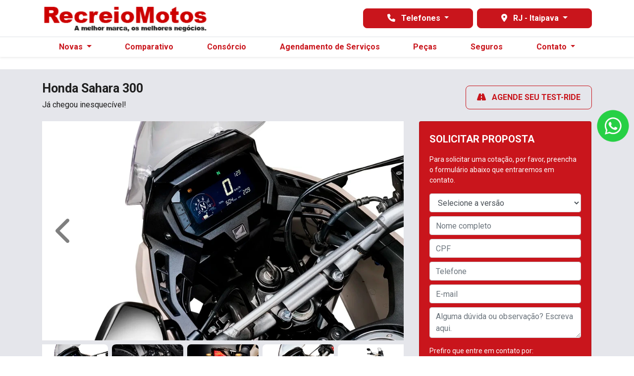

--- FILE ---
content_type: text/html; charset=utf-8
request_url: https://www.recreiomotos.com.br/recreio-motos-itaipava/novos/honda-sahara-300
body_size: 45952
content:
<!DOCTYPE html>
<html lang="pt-br">
    <head>
                <meta charset="utf-8">
        <meta http-equiv="X-UA-Compatible" content="IE=edge">
        <meta name="viewport" content="width=device-width, initial-scale=1">
        <meta name="description" content="Explore as Últimas Novidades em Motos no Recreio | Grupo Líder - Tecnologia e Desempenho em Cada Modelo.">
        <title>Novas</title>
        <meta name="apple-mobile-web-app-capable" content="yes">
        <link rel="apple-touch-icon" href="https://dealersites-content.s3.us-east-1.amazonaws.com/lider/recreio-motos/logos/pngwing.com.png">
                    <link rel="apple-touch-icon" sizes="256x256" href="https://dealersites-content.s3.us-east-1.amazonaws.com/lider/car-lider/logo_footer.png">
                <link rel="shortcut icon" href="https://dealersites-content.s3.us-east-1.amazonaws.com/lider/recreio-motos/logos/pngwing.com.png">

         <!-- preconnect to analytics and aws -->
        <link rel="preconnect" href="https://s3-sa-east-1.amazonaws.com">
        <link rel="preconnect" href="https://www.google-analytics.com">

        <!-- Tags OG -->
        <meta name="robots" content="index, follow">
        <meta name="keywords" content="">
        <meta property="og:locale" content="pt_BR">
        <meta property="og:url" content="https://www.recreiomotos.com.br/recreio-motos-itaipava/novos/honda-sahara-300">
        <meta property="og:title" content="Novas">
        <meta property="og:site_name" content="Recreio Motos">
        <meta property="og:description" content="Explore as Últimas Novidades em Motos no Recreio | Grupo Líder - Tecnologia e Desempenho em Cada Modelo.">
        <meta property="og:image" content="https://storage.googleapis.com/dealersites-content/dealersites/vehicles/models/honda/foto_model_890_1390.webp">
        <meta property="og:image:type" content="image/png">
        <meta property="og:image:width" content="300"/>
        <meta property="og:image:height" content="300"/>
        <meta property="og:type" content="website">
        <meta name="author" content="Recreio Motos">

        <meta name="twitter:card" content="summary"/>
        <meta name="twitter:site" content="https://www.recreiomotos.com.br/recreio-motos-itaipava/novos/honda-sahara-300"/>
        <meta name="twitter:title" content="Novas"/>
        <meta name="twitter:description" content="Explore as Últimas Novidades em Motos no Recreio | Grupo Líder - Tecnologia e Desempenho em Cada Modelo."/>
        <meta name="twitter:image" content="https://storage.googleapis.com/dealersites-content/dealersites/vehicles/models/honda/foto_model_890_1390.webp"/>
        <!-- Tags OG -->

        <link rel="preconnect" href="https://cdn.dealerspace.ai/old" crossorigin="crossorigin">
        <link rel="preconnect" href="https://api.dealersites.com.br" crossorigin="crossorigin">

        <link rel="canonical" href="https://www.recreiomotos.com.br/novos/honda-sahara-300"/>
;

        <!-- GA -->
        
                <!-- GA -->

        <style type="text/css">body{opacity:0}</style>
        

        <link rel="stylesheet" href="/css/templates/template-01.css?id=4a30ae5d3f94ba7bd2e699c8ce1975ae" id="template-css">

        <link rel="preload" importance="low" href="https://www.recreiomotos.com.br/fonts/vendor/@fortawesome/fontawesome-free/webfa-regular-400.woff2?3a3398a6ef60fc64eacf45665958342e" as="font" type="font/woff2" crossorigin="anonymous">

<link rel="preload" importance="low" href="https://www.recreiomotos.com.br/fonts/vendor/@fortawesome/fontawesome-free/webfa-solid-900.woff2?c500da19d776384ba69573ae6fe274e7" as="font" type="font/woff2" crossorigin="anonymous">

<link rel="preload" importance="low" href="https://www.recreiomotos.com.br/fonts/vendor/@fortawesome/fontawesome-free/webfa-brands-400.woff2?cac68c831145804808381a7032fdc7c2" as="font" type="font/woff2" crossorigin="anonymous">

            <style scoped>.ds-link-compare-version-from-vdp__link{background-color:transparent;border:1px solid #000;color:#000;display:flex!important;justify-content:center;align-items:center;height:48px;font-size:.75rem;line-height:normal;padding:.938rem .75rem;text-decoration:none;text-align:center}.ds-link-compare-version-from-vdp__link:hover{color:#000;border-color:#000;text-decoration:none}</style>
    <style scoped>.ds-link-compare-version-from-vdp__link{background-color:transparent;border:1px solid #000;color:#000;display:flex!important;justify-content:center;align-items:center;height:48px;font-size:.75rem;line-height:normal;padding:.938rem .75rem;text-decoration:none;text-align:center}.ds-link-compare-version-from-vdp__link:hover{color:#000;border-color:#000;text-decoration:none}</style>
    <style scoped>.ds-link-compare-version-from-vdp__link{background-color:transparent;border:1px solid #000;color:#000;display:flex!important;justify-content:center;align-items:center;height:48px;font-size:.75rem;line-height:normal;padding:.938rem .75rem;text-decoration:none;text-align:center}.ds-link-compare-version-from-vdp__link:hover{color:#000;border-color:#000;text-decoration:none}</style>

        
                    <style>@import url(https://fonts.googleapis.com/css2?family=Roboto:wght@300;400;700;900&display=swap);body{font-family:'Roboto',sans-serif!important}#main-body{margin-top:116px!important}.font-family-regular{font-weight:normal!important}.font-weight-light{font-weight:300!important}.font-weight-regular{font-weight:400!important}.font-weight-bold{font-weight:700!important}.font-weight-black{font-weight:900!important}.dropdown-menu-center{left:0%!important}.navbar-menu-desk .dropdown-menu{border:none;box-shadow:0 .125rem .25rem rgba(0,0,0,.075)!important;border-top-radius:0!important}.custom-radio input[type="radio"]:checked+label{background-color:transparent}.custom-control-input:checked~.custom-control-label:before {color:#fff;border-color:#fff;background-color:#c9151c}.btn-menu-mobile,.btn-contact-mobile{color:#c9151c!important}.btn-menu-mobile:hover,.btn-contact-mobile:hover,btn-menu-mobile:focus,.btn-contact-mobile:focus{color:#c9151c!important}#collapse-menu-list .card{border:none!important}.collapse-menu-list{background-color:#5c5c5c!important}.collapse-menu-list .btn-menu-collapse-opt{border-radius:0!important;border:none!important;border-top:solid 1px #474747!important;text-align:left!important;text-transform:none!important;background-color:#5c5c5c!important;justify-content:start!important;font-weight:400!important;font-size:14px!important}.collapse-menu-list .btn-menu-collapse-opt:hover,.collapse-menu-list .btn-menu-collapse-opt:focus{background-color:#c9151c!important;color:#fff!important}#collapse-menu-novos .nav-link{text-transform:uppercase!important;font-weight:bold!important}.bg-primary{background-color:#c9151c!important}.bg-gray-opacity{background-color: rgb(92 92 92 / 0.94)!important}.bg-info{background-color:#e5e6eb!important}.bg-gray{background-color:#bbb!important}.bg-gray-dark{background-color:#292929!important}.bg-gray-darker{background-color:#272727!important}.text-primary{color:#c9151c!important}a.text-dark:focus,a.text-dark:hover{color:#c9151c!important}a{color:#000}a.btn{display:inline-flex;align-items:center;justify-content:center}.btn{border-radius:8px!important;font-weight:bold!important;height:48px}.btn-primary{background-color:#c9151c!important;border-color:#c9151c!important;color:#fff!important}.btn-primary:hover{background-color:#000!important;border-color:#000!important;color:#fff!important}.btn-secondary{background-color:#c00!important;border-color:#c00!important;color:#fff!important}.btn-secondary:hover{background-color:#000!important;border-color:#000!important;color:#fff!important}.btn-light{background-color:#fff!important;border-color:#fff!important;color:#c9151c!important}.btn-light:hover{background-color:#fff!important;border-color:#fff!important;opacity:90%!important;color:#c9151c!important}.btn-dark{background-color:#000!important;border-color:#000!important;color:#fff!important}.btn-dark:hover{background-color:#c9151c!important;border-color:#c9151c!important;color:#fff!important}.btn-outline-primary,#btn-vdp-test-drive-top{border-color:#c9151c!important;color:#c9151c!important;background-color:transparent!important}.btn-outline-primary:hover,.btn-outline-primary[aria-expanded="true"],#btn-vdp-test-drive-top:hover{background-color:#c9151c!important;border-color:#c9151c!important;color:#fff!important}.btn-link{color:#000!important}#modal-state-change,.c-selector-shop-by-state__change-btn.btn-link{color:#fff!important}.btn-gray{background-color:#999!important;border-color:#999!important;color:#fff}.btn-gray:hover{background-color:#434343!important;border-color:#434343!important}header .nav-pills .nav-link.active{background-color:transparent;font-weight:bold;color:#c9151c!important}header .navbar-menu-desk{border-top:2.5px solid #c9151c}header .navbar-menu-desk .nav-item .nav-link:hover,header .navbar-menu-desk .nav-item.dropdown .dropdown-menu .dropdown-item:hover{color:#c9151c}header .navbar-menu-desk .nav-item.dropdown .dropdown-menu{padding:0}header .navbar-menu-desk .dropdown-item:active{background-color:inherit;color:#c9151c}header .selector-button-phones{margin-right:.5rem}header .selector-button-shops button.dropdown-toggle,header .selector-button-phones button.dropdown-toggle{margin-left:0!important;margin-right:0!important;font-size:1rem!important}.selector-button-phones button.dropdown-toggle{margin-right:.5rem!important}header .selector-button-shops button.dropdown-toggle:focus,header .selector-button-phones button.dropdown-toggle:focus{box-shadow:none!important;color:#fff!important}header .selector-button-shops .dropdown-menu,header .selector-button-phones .dropdown-menu{width:100%;margin-top:0;padding:0;border:none;max-height:40vh;overflow:auto}header .selector-button-phones .dropdown-menu{background-color:#fff!important}header .selector-button-shops.show>.btn-primary.dropdown-toggle,header .selector-button-phones.show>.btn-primary.dropdown-toggle{border-bottom-left-radius:0!important;border-bottom-right-radius:0!important}header .selector-button-shops .dropdown-menu a.dropdown-item,header .selector-button-phones .dropdown-menu a.dropdown-item{padding:.4rem 1rem;background-color:#c9151c;color:#fff}header .selector-button-shops .dropdown-menu a.dropdown-item:hover,header .selector-button-phones .dropdown-menu a.dropdown-item:hover{opacity:90%}header .selector-button-shops .dropdown-menu,header .selector-button-pchones .dropdown-menu{border-bottom-left-radius:1.5rem!important;border-bottom-right-radius:1.5rem!important}.showroom-home .nav-pills .nav-link.active,.showroom-home .nav-pills .show>.nav-link{color:#c9151c;font-weight:bold;background-color:transparent}.offer-description{font-size:14px!important;font-weight:normal!important}.bg-card-offer-footer{background-color:#cacaca!important;box-shadow:0 .125rem .25rem rgba(0,0,0,.075)!important;border-bottom-left-radius:8px!important;border-bottom-right-radius:8px!important}.offer-countdown{color:#000!important}.offer-countdown .countdown-timer{color:#c9151c!important}.rounded-top{border-top-left-radius:8px!important;border-top-right-radius:8px!important}.img-card-showroom{min-height:100px!important}.showroom .btn-link:hover{color:#c9151c!important}.showroom .card .card-body h3{line-height:20px!important}.info-shops-selector .nav-pills .nav-link.active,.info-shops-selector .nav-pills .show>.nav-link{color:#fff!important;background-color:#c9151c!important}.btn-outline-primary:not(:disabled):not(.disabled):active, .btn-outline-primary:not(:disabled):not(.disabled).active, .show > .btn-outline-primary.dropdown-toggle {color:#fff!important;background-color:#c9151c;border-color:#c9151c}.rounded{border-radius:8px!important}#offers-carousel-01 .fa-chevron-circle-left,#offers-carousel-01 .fa-chevron-circle-right{color:#000!important}#offers-carousel-01 .carousel-indicators li{background-color:#c9151c!important}#header-top-nav-mob-btn-shop-selector{border-radius:0!important}#carousel-model-gallery .fa-chevron-left,#carousel-model-gallery .fa-chevron-right{color:#000!important}.carousel-model-gallery-thumbs .carousel-indicators li{background-color:#c9151c}.carousel-model-gallery-thumbs .carousel-indicators li{background-color:#c9151c}#carousel-model-gallery-thumbs .carousel-indicators li{width:15px!important;height:15px!important;border-radius:50%}#title-versions-comparative,#title-model-characteristics{border-left:solid 6px #c9151c;padding-left:10px}.selectors .nav-item .active{background-color:#c9151c!important}.offer-bg-linear-bottom{background:#e5e6eb!important;border-bottom:solid 1px #f9f9f9}.breadcrumb-item+.breadcrumb-item::before{color:#6c757d!important}#page-contact .card .shop-name{color:#c9151c!important;text-transform:uppercase!important;text-align:left!important}#page-contact .card .buttons-route{padding-right:.25rem!important;padding-left:0!important}#page-contact .card .btn-shop-link-tab{text-align:left!important}#page-contact .card .btn-shop-link-tab address{text-align:left!important;margin-bottom:0!important}#page-contact .card .shop-hours{font-weight:bold!important}#page-contact .card .btn-route{background:transparent!important;border:none!important;color:#c9151c!important;justify-content:start!important;text-decoration:underline!important;padding-left:0!important}#page-contact .card .phone-department-name,#page-contact .card .phone-name{color:#c9151c!important}#page-contact a.btn-phone{margin-left:0!important;margin-right:0!important}.btn-outline-primary:not(:disabled):not(.disabled):active, .btn-outline-primary:not(:disabled):not(.disabled).active, .show > .btn-outline-primary.dropdown-toggle {color:#fff!important;background-color:#c9151c!important;border-color:#c9151c!important}.showroom-filter-form .form-control{color:#000;background-color: #FFFFFF80 !important;border:2px solid #fff}.showroom-filter-form .form-control::-webkit-input-placeholder{color:#000}.showroom-filter-form .form-control:-ms-input-placeholder{color:#000}.showroom-filter-form .form-control::placeholder{color:#000}#dropdown-phones-top,#dropdown-shops-top{height:40px!important}.gallery-model-image{margin-bottom:1rem!important}#page-offer-details .offer-model-name{color:#c9151c!important;font-size:25px!important}#page-offer-details .offer-vesion-name{text-transform:initial!important}#page-offer-details .card-form{margin-bottom:1rem!important}.collapse-menu-list{background-color:#e5e6eb!important}.collapse-menu-list .btn-menu-collapse-opt{border-top:solid 1px #f7f7f7!important;background-color:#e5e6eb!important;color:#000!important}#accordion-menu-list .collapse .nav-link{text-transform:initial!important}#footer-text-safe-traffic{line-height:19px!important}@media (max-width:992px){#main-body{margin-top:122px!important}.navbar-offers-selector .nav-pills{overflow:auto!important;flex-wrap:nowrap!important}.offer-datails .offer-countdown{background-color:#e5e6eb!important}}@media (max-width:576px){#main-body{margin-top:109px!important}.logo-header{height:30px!important}.logo-header img{height:30px!important}}.section-hover_content{opacity:0;transition:all .4s ease;-webkit-transition:all .4s ease}.section-hover_content:hover{opacity:1}.form-control:disabled,.form-control[readonly]{background-color:#fff}.text-break .row{height:100%}.footer-list-grid button{height:38px}#page-home .offers-carousel,#page-offer-list .offer-grid-category{padding-top:0!important}.navbar-shops-selector .btn-outline-primary{margin-left:1rem!important;margin-right:1rem!important}.shop-infos-nav .nav-pills .nav-link.active,.shop-infos-nav .nav-pills .show>.nav-link{color:#fff;background-color:#c9151c}#shops-tab-states-content .nav-pills .nav-link{border:solid 1px #c9151c!important;margin-bottom:7px;color:#c9151c!important}#shops-tab-states-content .nav-pills .nav-link.active,#shops-tab-states-content .nav-pills .show>.nav-link{color:#fff!important;background-color:#c9151c!important}.link-top-telefone{background-color:#c9151c!important;border-color:#c9151c!important;color:#fff!important;height:60px;font-weight:bold;border-radius:8px!important;line-height:25px;transition:color .15s ease-in-out , background-color .15s ease-in-out , border-color .15s ease-in-out , box-shadow .15s ease-in-out}.link-top-telefone:hover{background-color:#000!important}#page-vdp label.custom-control-label a{color:var(--light)!important}#page-vdp .form-gallery .btn-form-submit:hover{border-color:var(--light)!important;background-color:#c9151c!important;color:var(--light)!important}.btn-datasheet{background-color:transparent!important;border-color:transparent!important;color:#000!important}.btn-datasheet:hover{text-decoration:underline}.btn-datasheet:hover i.fa-chevron-down::before{content:"\f077"}#ds-link-compare-version-from-vdp{background-color:transparent!important;border-color:#c9151c!important;color:#c9151c!important;text-transform:none!important}#ds-link-compare-version-from-vdp:hover{background-color:#c9151c!important;border-color:#c9151c!important;color:#fff!important}section.form-gallery .row:nth-child(2) {flex-direction:row-reverse}.gallery-phones .row.shop-phones{justify-content:flex-start!important}.ds-link-compare-version-from-vdp__link:hover{background-color:#c9151c!important;border-color:#c9151c!important;color:#fff!important}.ds-link-compare-version-from-vdp__link{border-radius:8px}#page-vdp .modal-content label.custom-control-label a{color:#000!important}@media (max-width:576px){.c-selector-shop-by-state{max-height:60vh;overflow:auto}}#page-home .shops-infos-content .btn-route{margin-bottom:8px}#page-home .shops-infos-content .btn-route i.fa-solid{margin-left:-6px!important;margin-right:12px!important}</style>
        
        
        <script nonce="d7HZej9AxmHcBjHuKBswJ1jq3LMM9dy9">const urlApi='https://api.dealerspace.ai';const urlLeadsLoggerApi='https://api.dealerspace.ai/api/leads-logger';const _search='';</script>


        
        <script nonce="d7HZej9AxmHcBjHuKBswJ1jq3LMM9dy9" type="application/ld+json">
            {"@context":"http://schema.org","@type":"AutomotiveBusiness","@id":null,"url":"http://www.recreiomotos.com.br/recreio-motos-itaipava/novos/honda-sahara-300","name":"Novas","description":"Explore as Últimas Novidades em Motos no Recreio | Grupo Líder - Tecnologia e Desempenho em Cada Modelo.","image":["https://cdn.dealerspace.ai/lider/recreio-motos/logos/Ativo%202.png"],"address":{"@type":"PostalAddress","addressCountry":"Brazil","streetAddress":"Estrada União e Indústria","postalCode":"25730-736"},"telephone":"(24) 2249-0913","sameAs":["https://www.recreiomotos.com.br/recreio-motos-itaipava"],"priceRange":"Não disponível"}
        </script>

        
                    
<!-- Google Tag Manager -->
<script nonce="d7HZej9AxmHcBjHuKBswJ1jq3LMM9dy9">(function(w,d,s,l,i){w[l]=w[l]||[];w[l].push({'gtm.start':new Date().getTime(),event:'gtm.js'});var f=d.getElementsByTagName(s)[0],j=d.createElement(s),dl=l!='dataLayer'?'&l='+l:'';j.async=true;j.src='https://www.googletagmanager.com/gtm.js?id='+i+dl;f.parentNode.insertBefore(j,f);})(window,document,'script','dataLayer','GTM-WMQW7RD');</script>
<!-- End Google Tag Manager -->

<!-- Google Tag Manager -->
<script nonce="d7HZej9AxmHcBjHuKBswJ1jq3LMM9dy9">(function(w,d,s,l,i){w[l]=w[l]||[];w[l].push({'gtm.start':new Date().getTime(),event:'gtm.js'});var f=d.getElementsByTagName(s)[0],j=d.createElement(s),dl=l!='dataLayer'?'&l='+l:'';j.async=true;j.src='https://www.googletagmanager.com/gtm.js?id='+i+dl;f.parentNode.insertBefore(j,f);})(window,document,'script','dataLayer','GTM-NS8NGH3');</script>
<!-- End Google Tag Manager -->
<meta name="facebook-domain-verification" content="7wg9j4dxxmyz3g6kdu5xd4ndhrtyki"/>
<!-- Google Tag Manager -->
<script nonce="d7HZej9AxmHcBjHuKBswJ1jq3LMM9dy9">(function(w,d,s,l,i){w[l]=w[l]||[];w[l].push({'gtm.start':new Date().getTime(),event:'gtm.js'});var f=d.getElementsByTagName(s)[0],j=d.createElement(s),dl=l!='dataLayer'?'&l='+l:'';j.async=true;j.src='https://www.googletagmanager.com/gtm.js?id='+i+dl;f.parentNode.insertBefore(j,f);})(window,document,'script','dataLayer','GTM-T73QCDF2');</script>
<!-- End Google Tag Manager -->
<!-- Google Tag Manager -->
<script nonce="d7HZej9AxmHcBjHuKBswJ1jq3LMM9dy9">(function(w,d,s,l,i){w[l]=w[l]||[];w[l].push({'gtm.start':new Date().getTime(),event:'gtm.js'});var f=d.getElementsByTagName(s)[0],j=d.createElement(s),dl=l!='dataLayer'?'&l='+l:'';j.async=true;j.src='https://www.googletagmanager.com/gtm.js?id='+i+dl;f.parentNode.insertBefore(j,f);})(window,document,'script','dataLayer','GTM-T7JC2H6B');</script>
<!-- End Google Tag Manager -->
        
        <style>{}</style>

        <!-- Swiper CSS -->
        <link rel="stylesheet" href="https://cdn.jsdelivr.net/npm/swiper@11/swiper-bundle.min.css"/>


    
<script nonce="d7HZej9AxmHcBjHuKBswJ1jq3LMM9dy9">(function(){var observer=new MutationObserver(function(mutations){mutations.forEach(function(mutation){mutation.addedNodes.forEach(function(node){if(node.nodeType===1&&node.nonce===undefined&&(node.tagName==='SCRIPT'||node.tagName==='LINK')){node.setAttribute('nonce','d7HZej9AxmHcBjHuKBswJ1jq3LMM9dy9');}});});});observer.observe(document.documentElement,{childList:true,subtree:true});})();</script>
</head>

    <body class="d-flex flex-column body-page-novas">
                
                    
<!-- Google Tag Manager (noscript) -->
<noscript><iframe src="https://www.googletagmanager.com/ns.html?id=GTM-WMQW7RD" height="0" width="0" style="display:none;visibility:hidden"></iframe></noscript>
<!-- End Google Tag Manager (noscript) -->

<!-- Google Tag Manager (noscript) -->
<noscript><iframe src="https://www.googletagmanager.com/ns.html?id=GTM-NS8NGH3" height="0" width="0" style="display:none;visibility:hidden"></iframe></noscript>
<!-- End Google Tag Manager (noscript) -->
<script nonce="d7HZej9AxmHcBjHuKBswJ1jq3LMM9dy9" type="text/javascript">(function(c,l,a,r,i,t,y){c[a]=c[a]||function(){(c[a].q=c[a].q||[]).push(arguments)};t=l.createElement(r);t.async=1;t.src="https://www.clarity.ms/tag/"+i;y=l.getElementsByTagName(r)[0];y.parentNode.insertBefore(t,y);})(window,document,"clarity","script","j9ilfissb3");</script>
<!-- Google Tag Manager (noscript) -->
<noscript><iframe src="" https: www.googletagmanager.com ns.html?id=GTM-T73QCDF2"" height="" 0"" width="" 0"" style="" display:none;visibility:hidden""></iframe></noscript>
<!-- End Google Tag Manager (noscript) -->
<!-- Google Tag Manager (noscript) -->
<noscript><iframe src="https://www.googletagmanager.com/ns.html?id=GTM-T7JC2H6B" height="0" width="0" style="display:none;visibility:hidden"></iframe></noscript>
<!-- End Google Tag Manager (noscript) -->
        
        <header id="header-top" class="header-top fixed-top bg_transparent" style="z-index: 1040;">
    
        

    
    <nav id="header-top-navbar-01" class="navbar navbar-one navbar-expand-lg py-md-2 px-lg-3 px-2 bg-light">
    <div class="container ">
        <button class="btn-menu-mobile navbar-toggler px-1 d-flex d-lg-none flex-column justify-content-center align-items-center font-size-10 d-flex text-dark line-height-12" type="button" data-toggle="collapse" data-target="#collapse-menu-list" aria-controls="collapse-menu-list" aria-expanded="false" aria-label="Menu" style="width: 50px">
            <i class="fas fa-bars font-size-18 py-1"></i> MENU
        </button>

        
                    <!--Site Logo (primary logo)-->
            <div class="logo-header" style="height: 58px;">
                <a href="https://www.recreiomotos.com.br/recreio-motos-itaipava" class="top-link-logo-website my-1 mr-auto" id="header-top-link-logo-website" aria-label="Recreio Motos">
        <img class="image top-logo-website " data-src="https://cdn.dealerspace.ai/lider/recreio-motos/logos/Ativo%202.png" src="" alt="Recreio Motos" title="Recreio Motos" height="58" width="" id="header-top-logo-website"/>
    </a>
            </div>
            <!--END Site Logo-->
        
        <!--Button contacts mobile-->
                <!--END Button contacts mobile-->

                
                

        <!--Site citroen menu-->
                <!--END Site citroen menu-->

        
        
        <div class="shop-phones-container ml-auto d-none d-lg-flex align-items-center">

            
                        

            <!--Site phones selector-->
                        <div class="selector-button-phones dropdown ">
                    <button id="dropdown-phones-top" class="btn btn dropdown-toggle mx-1 font-size-14 line-height-16 min-height-auto btn-primary px-5" type="button" data-toggle="dropdown" aria-haspopup="true" aria-expanded="false">
    <i class="fa-solid fa-phone mr-2 font-size-16"></i> Telefones
</button>
            <div class="dropdown-menu dropdown-menu-right" aria-labelledby="dropdown-phones-top">
                                                                            <a href="tel:+552422490913" class="link-top-telefone  dropdown-item " id="phone-top-id-8181-telefone-showroom-e-vendas-shop-1019" aria-label="Telefone Showroom e Vendas" data-channel="phone" data-wpp="2422490913" data-talkbot="0">
        <p class="mb-0 d-flex flex-column">
                                    <span class="font-family-regular font-size-12">Telefone Showroom e Vendas</span>
                                    (24) 2249-0913
                                </p>
    </a>
                                                                            <a href="tel:+552131075113" class="link-top-telefone  dropdown-item " id="phone-top-id-8051-telefone-central-de-seguros-shop-1019" aria-label="Telefone Central de Seguros" data-channel="phone" data-wpp="2131075113" data-talkbot="0">
        <p class="mb-0 d-flex flex-column">
                                    <span class="font-family-regular font-size-12">Telefone Central de Seguros</span>
                                    (21) 3107-5113
                                </p>
    </a>
                                                                            <a href="tel:+5521985520025" class="link-top-telefone  dropdown-item " id="phone-top-id-2523-whatsapp-recreio-motos-shop-1019" aria-label="WhatsApp Recreio Motos" data-channel="phone" data-wpp="21985520025" data-talkbot="0">
        <p class="mb-0 d-flex flex-column">
                                    <span class="font-family-regular font-size-12">WhatsApp Recreio Motos</span>
                                    (21) 98552-0025
                                </p>
    </a>
                                                                            <a href="tel:+5521985963129" class="link-top-telefone  dropdown-item " id="phone-top-id-15016-central-de-seguros-shop-1019" aria-label="Central de Seguros" data-channel="phone" data-wpp="21985963129" data-talkbot="0">
        <p class="mb-0 d-flex flex-column">
                                    <span class="font-family-regular font-size-12">Central de Seguros</span>
                                    (21) 98596-3129
                                </p>
    </a>
                                                                            <a href="tel:+551938647080" class="link-top-telefone  dropdown-item " id="phone-top-id-16643-whatsapp-honda-shop-1019" aria-label="Whatsapp - Honda" data-channel="phone" data-wpp="1938647080" data-talkbot="0">
        <p class="mb-0 d-flex flex-column">
                                    <span class="font-family-regular font-size-12">Whatsapp - Honda</span>
                                    (19) 3864-7080
                                </p>
    </a>
                                                                            <a href="https://wa.me/1938647080" class="link-top-whatsapp  dropdown-item " id="phone-top-id-16644-whatsapp-honda-shop-1019" aria-label="Whatsapp - Honda" data-channel="whatsapp" data-wpp="1938647080" data-talkbot="0" target="_blank" rel="noopener">
        <p class="mb-0 d-flex flex-column">
                                    <span class="font-family-regular font-size-12">Whatsapp - Honda</span>
                                    (19) 3864-7080
                                </p>
    </a>
                            </div>
            </div>
            <!--END Site phones selector-->

                        <!--Site shops selector-->
            <div class="selector-button-shops dropdown ">
        <button id="dropdown-shops-top" class="btn dropdown-toggle mx-1 btn-primary px-5" type="button" data-toggle="dropdown" aria-haspopup="true" aria-expanded="false">
    <i class="fas fa-map-marker-alt mr-2"></i> RJ - Itaipava
</button>
        <div class="dropdown-menu dropdown-menu-scroll dropdown-menu-right" aria-labelledby="dropdown-shops-top">
                                            <div class="c-selector-shop-by-state">
                    <div class="c-selector-shop-by-state__shops-content tab-content px-3" id="tabs-selector-shops-by-state">
                                                    <div class="tab-pane pb-2 fade  active show" id="selector-state-rio-de-janeiro" role="tabpanel" aria-labelledby="selector-state-rio-de-janeiro-tab" data-state-tab="Rio de Janeiro">
                                <ul id="selector-shops-nav" class="nav flex-column">
                                                                                                                                                                                                                <li class="c-selector-shop-by-state__shop-item nav-item">
                                                    <a href="https://www.recreiomotos.com.br/recreio-motos-itaguai" class="c-selector-shop-by-state__shop-link nav-link" id="select-shop-selector-id-352" aria-label="RJ - Itaguaí" data-id="352">
        RJ - Itaguaí
    </a>
                                                </li>
                                                                                                                                                                                                                                                                                                    <li class="c-selector-shop-by-state__shop-item nav-item">
                                                    <a href="https://www.recreiomotos.com.br/rj-sao-joao-de-meriti-centro/novos/honda-sahara-300" class="c-selector-shop-by-state__shop-link nav-link" id="select-shop-selector-id-7793" aria-label="RJ - São João de Meriti - Centro" data-id="7793">
        RJ - São João de Meriti - Centro
    </a>
                                                </li>
                                                                                                                                                                                                                                                                                                    <li class="c-selector-shop-by-state__shop-item nav-item">
                                                    <a href="https://www.recreiomotos.com.br/recreio-motos-sao-joao-da-barra/novos/honda-sahara-300" class="c-selector-shop-by-state__shop-link nav-link" id="select-shop-selector-id-7786" aria-label="RJ: São João da Barra" data-id="7786">
        RJ: São João da Barra
    </a>
                                                </li>
                                                                                                                                                                                                                                                                                                    <li class="c-selector-shop-by-state__shop-item nav-item">
                                                    <a href="https://www.recreiomotos.com.br/rj-seropedica/novos/honda-sahara-300" class="c-selector-shop-by-state__shop-link nav-link" id="select-shop-selector-id-7756" aria-label="RJ - Seropédica" data-id="7756">
        RJ - Seropédica
    </a>
                                                </li>
                                                                                                                                                                                                                                                                                                    <li class="c-selector-shop-by-state__shop-item nav-item">
                                                    <a href="https://www.recreiomotos.com.br/rj-intendente-magalhaes/novos/honda-sahara-300" class="c-selector-shop-by-state__shop-link nav-link" id="select-shop-selector-id-6697" aria-label="RJ - Intendente Magalhães" data-id="6697">
        RJ - Intendente Magalhães
    </a>
                                                </li>
                                                                                                                                                                                                                                                                                                    <li class="c-selector-shop-by-state__shop-item nav-item">
                                                    <a href="https://www.recreiomotos.com.br/recreio-rio-motos-rio-das-pedras-rj/novos/honda-sahara-300" class="c-selector-shop-by-state__shop-link nav-link" id="select-shop-selector-id-6630" aria-label="RJ - Rio das Pedras" data-id="6630">
        RJ - Rio das Pedras
    </a>
                                                </li>
                                                                                                                                                                                                                                                                                                    <li class="c-selector-shop-by-state__shop-item nav-item">
                                                    <a href="https://www.recreiomotos.com.br/recreio-motos-campo-grande" class="c-selector-shop-by-state__shop-link nav-link" id="select-shop-selector-id-5297" aria-label="RJ - Campo Grande" data-id="5297">
        RJ - Campo Grande
    </a>
                                                </li>
                                                                                                                                                                                                                                                                                                                                                                                                                                                                                                                                                                                                                                                                                                                    <li class="c-selector-shop-by-state__shop-item nav-item">
                                                    <a href="https://www.recreiomotos.com.br/rj-sao-fidelis" class="c-selector-shop-by-state__shop-link nav-link" id="select-shop-selector-id-4694" aria-label="RJ - São Fidélis" data-id="4694">
        RJ - São Fidélis
    </a>
                                                </li>
                                                                                                                                                                                                                                                                                                    <li class="c-selector-shop-by-state__shop-item nav-item">
                                                    <a href="https://www.recreiomotos.com.br/rj-campos" class="c-selector-shop-by-state__shop-link nav-link" id="select-shop-selector-id-4693" aria-label="RJ - Campos" data-id="4693">
        RJ - Campos
    </a>
                                                </li>
                                                                                                                                                                                                                                                                                                    <li class="c-selector-shop-by-state__shop-item nav-item">
                                                    <a href="https://www.recreiomotos.com.br/recreio-motos-teresopolis" class="c-selector-shop-by-state__shop-link nav-link" id="select-shop-selector-id-3638" aria-label="RJ - Teresópolis" data-id="3638">
        RJ - Teresópolis
    </a>
                                                </li>
                                                                                                                                                                                                                                                                                                    <li class="c-selector-shop-by-state__shop-item nav-item">
                                                    <a href="https://www.recreiomotos.com.br/rj-freguesia" class="c-selector-shop-by-state__shop-link nav-link" id="select-shop-selector-id-1018" aria-label="RJ - Freguesia" data-id="1018">
        RJ - Freguesia
    </a>
                                                </li>
                                                                                                                                                                                                                                                                                                    <li class="c-selector-shop-by-state__shop-item nav-item">
                                                    <a href="https://www.recreiomotos.com.br/recreio-motos-bangu" class="c-selector-shop-by-state__shop-link nav-link" id="select-shop-selector-id-346" aria-label="RJ - Bangu" data-id="346">
        RJ - Bangu
    </a>
                                                </li>
                                                                                                                                                                                                                                                                                                    <li class="c-selector-shop-by-state__shop-item nav-item">
                                                    <a href="https://www.recreiomotos.com.br/angra-dos-reis" class="c-selector-shop-by-state__shop-link nav-link" id="select-shop-selector-id-353" aria-label="RJ - Angra dos Reis" data-id="353">
        RJ - Angra dos Reis
    </a>
                                                </li>
                                                                                                                                                                                                                                                                                                    <li class="c-selector-shop-by-state__shop-item nav-item">
                                                    <a href="https://www.recreiomotos.com.br/recreio-motos-petropolis" class="c-selector-shop-by-state__shop-link nav-link" id="select-shop-selector-id-354" aria-label="RJ - Petrópolis" data-id="354">
        RJ - Petrópolis
    </a>
                                                </li>
                                                                                                                                                                                                                                                                                                    <li class="c-selector-shop-by-state__shop-item nav-item">
                                                    <a href="https://www.recreiomotos.com.br/recreio-motos-meriti" class="c-selector-shop-by-state__shop-link nav-link" id="select-shop-selector-id-356" aria-label="RJ - São João de Meriti" data-id="356">
        RJ - São João de Meriti
    </a>
                                                </li>
                                                                                                                                                                                                                                                                                                    <li class="c-selector-shop-by-state__shop-item nav-item">
                                                    <a href="https://www.recreiomotos.com.br/recreio-motos-tres-rios" class="c-selector-shop-by-state__shop-link nav-link" id="select-shop-selector-id-357" aria-label="RJ - Três Rios" data-id="357">
        RJ - Três Rios
    </a>
                                                </li>
                                                                                                                                                                                                                                                                                                    <li class="c-selector-shop-by-state__shop-item nav-item">
                                                    <a href="https://www.recreiomotos.com.br/recreio-motos-barra-da-tijuca" class="c-selector-shop-by-state__shop-link nav-link" id="select-shop-selector-id-1008" aria-label="RJ - Barra Da Tijuca" data-id="1008">
        RJ - Barra Da Tijuca
    </a>
                                                </li>
                                                                                                                                                                                                                                                                                                    <li class="c-selector-shop-by-state__shop-item nav-item">
                                                    <a href="https://www.recreiomotos.com.br/recreio-motos-jacarepagua" class="c-selector-shop-by-state__shop-link nav-link" id="select-shop-selector-id-2613" aria-label="RJ - Jacarepaguá" data-id="2613">
        RJ - Jacarepaguá
    </a>
                                                </li>
                                                                                                                                                                                                                                                                                                    <li class="c-selector-shop-by-state__shop-item nav-item">
                                                    <a href="https://www.recreiomotos.com.br/recreio-motos-itaipava" class="c-selector-shop-by-state__shop-link nav-link" id="select-shop-selector-id-1019" aria-label="RJ - Itaipava" data-id="1019">
        RJ - Itaipava
    </a>
                                                </li>
                                                                                                                                                                                                                                                                                                    <li class="c-selector-shop-by-state__shop-item nav-item">
                                                    <a href="https://www.recreiomotos.com.br/recreio-motos-barra-do-pirai" class="c-selector-shop-by-state__shop-link nav-link" id="select-shop-selector-id-1020" aria-label="RJ - Barra do Piraí" data-id="1020">
        RJ - Barra do Piraí
    </a>
                                                </li>
                                                                                                                                                                                                                                                                                                    <li class="c-selector-shop-by-state__shop-item nav-item">
                                                    <a href="https://www.recreiomotos.com.br/recreio-motos-maracana" class="c-selector-shop-by-state__shop-link nav-link" id="select-shop-selector-id-2286" aria-label="RJ - Maracanã" data-id="2286">
        RJ - Maracanã
    </a>
                                                </li>
                                                                                                                                                                                                                                                                                                    <li class="c-selector-shop-by-state__shop-item nav-item">
                                                    <a href="https://www.recreiomotos.com.br/recreio-motos-meier" class="c-selector-shop-by-state__shop-link nav-link" id="select-shop-selector-id-2612" aria-label="RJ – Méier" data-id="2612">
        RJ – Méier
    </a>
                                                </li>
                                                                                                                                                                                                                                                                                                                                                                                                                                                                                                                                                                                                                                                                                                                                                                                                                                                                                                                                                                                                                                                                                                                                                                                                                                                                                                                                                                                                                                                                                                                                                                                                                                                                                                                                                                                                                                                                                                                                                                                                                                                                                                                                                                                                                                                                                                                                                                                                                                                                                                                                                                                                                                                        </ul>
                                <div class="c-selector-shop-by-state__state-change bg-primary px-3 mb-2">
                                    <p id="selector-state-selected-rio-de-janeiro" class="c-selector-shop-by-state__selected-state text-light font-weight-bold mb-0 pt-2">Rio de Janeiro</p>
                                    <button id="selector-state-change-rio-de-janeiro" class="c-selector-shop-by-state__change-btn btn btn-link text-light text-underline font-size-10 font-weight-bold p-0">Alterar estado</button>
                                </div>
                            </div>
                                                    <div class="tab-pane pb-2 fade " id="selector-state-espirito-santo" role="tabpanel" aria-labelledby="selector-state-espirito-santo-tab" data-state-tab="Espírito Santo">
                                <ul id="selector-shops-nav" class="nav flex-column">
                                                                                                                                                                                                                                                                                                                                                                                                                                                                                                                                                                                                                                                                                                                                                                                                                                                                                                                                                                                                                                                                                                                                                                                                                                                                                                                                                                                                                                                                                                                                                                                                                                                                        <li class="c-selector-shop-by-state__shop-item nav-item">
                                                    <a href="https://www.motolider.com.br/es-venda-nova" class="c-selector-shop-by-state__shop-link nav-link" id="select-shop-selector-id-4998" aria-label="ES - Venda Nova" data-id="4998">
        ES - Venda Nova
    </a>
                                                </li>
                                                                                                                                                                                                                                                                                                    <li class="c-selector-shop-by-state__shop-item nav-item">
                                                    <a href="https://www.motolider.com.br/es-bom-jesus" class="c-selector-shop-by-state__shop-link nav-link" id="select-shop-selector-id-4995" aria-label="ES - Bom Jesus" data-id="4995">
        ES - Bom Jesus
    </a>
                                                </li>
                                                                                                                                                                                                                                                                                                                                                                                                                                                                                                                                                                                                                                                                                                                                                                                                                                                                                                                                                                                                                                                                                                                                                                                                                                                                                                                                                                                                                                                                                                                                                                                                                                                                                                                                                                                                                                                                                                                                                                                                                                                                                                                                                                                                                                                                                                                                                                                                                                                                                                                                                                                                                                                                                                                                                                                                                                                                                                                                                                                                                                                                                                                                                                                                                                                                                                                                                                                                                                                                                                                                                                                                                                                                                                                                                                                                                                                                                                                                                                                                                                                                                                                                                                                                                                                            <li class="c-selector-shop-by-state__shop-item nav-item">
                                                    <a href="https://www.motolider.com.br/es-cachoeiro" class="c-selector-shop-by-state__shop-link nav-link" id="select-shop-selector-id-4999" aria-label="ES - Cachoeiro" data-id="4999">
        ES - Cachoeiro
    </a>
                                                </li>
                                                                                                                                                                                                                                                                                                    <li class="c-selector-shop-by-state__shop-item nav-item">
                                                    <a href="https://www.motolider.com.br/es-marataizes" class="c-selector-shop-by-state__shop-link nav-link" id="select-shop-selector-id-4997" aria-label="ES - Marataízes" data-id="4997">
        ES - Marataízes
    </a>
                                                </li>
                                                                                                                                                                                                                                                                                                    <li class="c-selector-shop-by-state__shop-item nav-item">
                                                    <a href="https://www.motolider.com.br/es-guacui" class="c-selector-shop-by-state__shop-link nav-link" id="select-shop-selector-id-4996" aria-label="ES - Guaçuí" data-id="4996">
        ES - Guaçuí
    </a>
                                                </li>
                                                                                                                                                                                                                                                                                                    <li class="c-selector-shop-by-state__shop-item nav-item">
                                                    <a href="https://www.motolider.com.br/es-alegre" class="c-selector-shop-by-state__shop-link nav-link" id="select-shop-selector-id-4994" aria-label="ES - Alegre" data-id="4994">
        ES - Alegre
    </a>
                                                </li>
                                                                                                                                                                                                                                                                                                    <li class="c-selector-shop-by-state__shop-item nav-item">
                                                    <a href="https://www.motolider.com.br/es-iuna" class="c-selector-shop-by-state__shop-link nav-link" id="select-shop-selector-id-4993" aria-label="ES - Iúna" data-id="4993">
        ES - Iúna
    </a>
                                                </li>
                                                                                                                                                                                                                                                                                                    <li class="c-selector-shop-by-state__shop-item nav-item">
                                                    <a href="https://www.motolider.com.br/es-castelo" class="c-selector-shop-by-state__shop-link nav-link" id="select-shop-selector-id-4992" aria-label="ES - Castelo" data-id="4992">
        ES - Castelo
    </a>
                                                </li>
                                                                                                                                                                                                                                                                                                    <li class="c-selector-shop-by-state__shop-item nav-item">
                                                    <a href="https://www.motolider.com.br/es-itapemirim" class="c-selector-shop-by-state__shop-link nav-link" id="select-shop-selector-id-4991" aria-label="ES - Itapemirim" data-id="4991">
        ES - Itapemirim
    </a>
                                                </li>
                                                                                                                                                                                                                                                                                                    <li class="c-selector-shop-by-state__shop-item nav-item">
                                                    <a href="https://www.motolider.com.br/es-rio-novo" class="c-selector-shop-by-state__shop-link nav-link" id="select-shop-selector-id-4990" aria-label="ES - Rio Novo" data-id="4990">
        ES - Rio Novo
    </a>
                                                </li>
                                                                                                                                                        </ul>
                                <div class="c-selector-shop-by-state__state-change bg-primary px-3 mb-2">
                                    <p id="selector-state-selected-espirito-santo" class="c-selector-shop-by-state__selected-state text-light font-weight-bold mb-0 pt-2">Espírito Santo</p>
                                    <button id="selector-state-change-espirito-santo" class="c-selector-shop-by-state__change-btn btn btn-link text-light text-underline font-size-10 font-weight-bold p-0">Alterar estado</button>
                                </div>
                            </div>
                                                    <div class="tab-pane pb-2 fade " id="selector-state-minas-gerais" role="tabpanel" aria-labelledby="selector-state-minas-gerais-tab" data-state-tab="Minas Gerais">
                                <ul id="selector-shops-nav" class="nav flex-column">
                                                                                                                                                                                                                                                                                                                                                                                                                                                                                                                                                                                                                                                                                                                                                                                                                                                                                                                                                                                                                                                                                                                                                                                                                                                                                                                                                                                                                                                                                                                                                                                                                                                                                                                                                                                                                                                                                                                                                                                                                                                                                                                                                                                                                                                                                                                                                                                                                                                                                                                                                                                                                                                                                                                                                                                                                                                                                                                                                                                                                                                                                                                                                                                                                                                                                                                                                                                                                                                                                                                                                                                                                                                                                                                                                                                                                                                                                                                                                                                                                                                                                                                                                                                                                                                                                                                                                                                                                                                                                                                                                                                                                                                                                                                                                                                                                                                                                                                                                                                                                                                                                                                                                                                                                <li class="c-selector-shop-by-state__shop-item nav-item">
                                                    <a href="https://www.motolider.com.br/honda-muriae" class="c-selector-shop-by-state__shop-link nav-link" id="select-shop-selector-id-5003" aria-label="MG - Muriaé" data-id="5003">
        MG - Muriaé
    </a>
                                                </li>
                                                                                                                                                                                                                                                                                                    <li class="c-selector-shop-by-state__shop-item nav-item">
                                                    <a href="https://www.motolider.com.br/honda-carangola" class="c-selector-shop-by-state__shop-link nav-link" id="select-shop-selector-id-5002" aria-label="MG - Carangola" data-id="5002">
        MG - Carangola
    </a>
                                                </li>
                                                                                                                                                                                                                                                                                                    <li class="c-selector-shop-by-state__shop-item nav-item">
                                                    <a href="https://www.motolider.com.br/honda-teofilo-otoni" class="c-selector-shop-by-state__shop-link nav-link" id="select-shop-selector-id-5001" aria-label="MG - Teófilo Otoni" data-id="5001">
        MG - Teófilo Otoni
    </a>
                                                </li>
                                                                                                                                                                                                                                                                                                    <li class="c-selector-shop-by-state__shop-item nav-item">
                                                    <a href="https://www.motolider.com.br/honda-capelinha" class="c-selector-shop-by-state__shop-link nav-link" id="select-shop-selector-id-5000" aria-label="MG - Capelinha" data-id="5000">
        MG - Capelinha
    </a>
                                                </li>
                                                                                                                                                                                                                                                                                                                                                                                                                                                                                                                                                                                                                                                                                                                                                                                                                                                                                                                                                                                                                                                                                                                                                                                                                                                                                                                                                                                                                                                                                                                                                                                                                                                                                                                                                                                                                        </ul>
                                <div class="c-selector-shop-by-state__state-change bg-primary px-3 mb-2">
                                    <p id="selector-state-selected-minas-gerais" class="c-selector-shop-by-state__selected-state text-light font-weight-bold mb-0 pt-2">Minas Gerais</p>
                                    <button id="selector-state-change-minas-gerais" class="c-selector-shop-by-state__change-btn btn btn-link text-light text-underline font-size-10 font-weight-bold p-0">Alterar estado</button>
                                </div>
                            </div>
                                            </div>
                    <div class="c-selector-shop-by-state__state-content d-none">
                        <p id="selector-state-title" class="font-size-14 font-weight-bold py-2 px-3 mb-1">Selecione o seu estado:</p>
                        <ul id="selector-states-nav" class="nav nav-pills flex-column px-3 pb-2" role="tablist">
                                                            <li class="c-selector-shop-by-state__state-item nav-item">
                                    <a href="#selector-state-rio-de-janeiro" class="c-selector-shop-by-state__state-link nav-link " id="selector-state-rio-de-janeiro-tab" data-toggle="pill" role="tab" aria-controls="state-rio-de-janeiro" aria-selected="false" aria-label="Rio de Janeiro" data-id="19">
        Rio de Janeiro
    </a>
                                </li>
                                                            <li class="c-selector-shop-by-state__state-item nav-item">
                                    <a href="#selector-state-espirito-santo" class="c-selector-shop-by-state__state-link nav-link " id="selector-state-espirito-santo-tab" data-toggle="pill" role="tab" aria-controls="state-espirito-santo" aria-selected="false" aria-label="Espírito Santo" data-id="18">
        Espírito Santo
    </a>
                                </li>
                                                            <li class="c-selector-shop-by-state__state-item nav-item">
                                    <a href="#selector-state-minas-gerais" class="c-selector-shop-by-state__state-link nav-link " id="selector-state-minas-gerais-tab" data-toggle="pill" role="tab" aria-controls="state-minas-gerais" aria-selected="false" aria-label="Minas Gerais" data-id="17">
        Minas Gerais
    </a>
                                </li>
                                                    </ul>
                    </div>
                </div>
                    </div>
    </div>


<style>
    .dropdown-menu-scroll {
        max-height: 45vh;
        overflow-y: auto;
    }
</style>
            <!--END Site shops selector-->
            
            
                        


            
            
                    </div>
        

        
        
            </div>
</nav>



<nav class="navbar-menu-desk d-none d-md-none d-lg-block py-0 shadow-sm navbar-light bg-light border-top" id="header-top-navbar-menu">
    <div class="container">
        <ul class="nav nav-pills nav-fill mx-auto">
                                                                                                                                                                                                <li class="nav-item dropdown">
                                                                                                <span id="header-top-navbar-dropdown-novas" class="nav-link nav-link-menu dropdown-toggle text-primary text-center font-size-16 font-weight-bold nav-active" role="button" data-toggle="dropdown" aria-haspopup="true" aria-expanded="true">
                                        Novas
                                    </span>
                                    <div id="dropdown-showroom" class="dropdown-showroom-novas showroom dropdown-menu dropdown-menu-center dropdown-menu-top shadow">
                                        <div class="container">
                                                                                        <section class="drowpdown-showroom py-3" id="drowpdown-showroom-id">
    <nav>
        <div class="nav nav-pills mb-3" id="drowpdown-tabCategories" role="tablist">
                                                                                    <a href="#drowpdown-category-street" class="nav-item nav-link font-size-14 text-uppercase px-1 active" id="drowpdown-categorystreet-tab" data-toggle="pill" role="tab" aria-controls="drowpdown-category-street" aria-selected="true" aria-label="Street">
        Street
    </a>
                                                                                <a href="#drowpdown-category-adventure" class="nav-item nav-link font-size-14 text-uppercase px-1" id="drowpdown-categoryadventure-tab" data-toggle="pill" role="tab" aria-controls="drowpdown-category-adventure" aria-selected="false" aria-label="Adventure">
        Adventure
    </a>
                                                                                <a href="#drowpdown-category-off-road" class="nav-item nav-link font-size-14 text-uppercase px-1" id="drowpdown-categoryoff-road-tab" data-toggle="pill" role="tab" aria-controls="drowpdown-category-off-road" aria-selected="false" aria-label="Off Road">
        Off Road
    </a>
                                                                                <a href="#drowpdown-category-sport" class="nav-item nav-link font-size-14 text-uppercase px-1" id="drowpdown-categorysport-tab" data-toggle="pill" role="tab" aria-controls="drowpdown-category-sport" aria-selected="false" aria-label="Sport">
        Sport
    </a>
                                                                                <a href="#drowpdown-category-touring" class="nav-item nav-link font-size-14 text-uppercase px-1" id="drowpdown-categorytouring-tab" data-toggle="pill" role="tab" aria-controls="drowpdown-category-touring" aria-selected="false" aria-label="Touring">
        Touring
    </a>
                                                        </div>
    </nav>

    <div class="tab-content mx-3" id="drowpdown-tabCategoriesContent">
                                                                <div class="tab-pane fade  active show" id="drowpdown-category-street" role="tabpanel" aria-labelledby="drowpdown-category-street-tab" style="width: auto">
                        <div class="container">
                                                            <div class="row justify-content-center row-cols-4 row-cols-md-6">
                                                                            <div class="col mb-2 px-1">
                                            <div class="card card h-100 bg-transparent border-0 ">
                        <div class="card-header bg-transparent p-0 border-0">
                <img class="image img-card-showroom-menu card-img-top" data-src="https://dealersites-content.s3.us-east-1.amazonaws.com/dealersites/vehicles/models/honda/foto_model_890_210.webp" src="" alt="CG 160 Start" title="CG 160 Start" id="drowpdown-card-showroom-vehicle-210Street"/> 
            </div>
        
                    <div class="card-body bg-light text-dark text-center py-0 px-1">
                <a href="https://www.recreiomotos.com.br/recreio-motos-itaipava/novos/honda-cg-160-start" class="btn-link stretched-link font-weight-bold font-size-16 mb-2 text-decoration-none stretched-linkstretched-link" id="drowpdown-showroom-btn-vdp-vehicle-210Street" aria-label="CG 160 Start">
        CG 160 Start
    </a> 
            </div>
                
            
    
</div>                                        </div>
                                                                            <div class="col mb-2 px-1">
                                            <div class="card card h-100 bg-transparent border-0 ">
                        <div class="card-header bg-transparent p-0 border-0">
                <img class="image img-card-showroom-menu card-img-top" data-src="https://dealersites-content.s3.us-east-1.amazonaws.com/dealersites/vehicles/models/honda/foto_model_890_89.webp" src="" alt="CG 160 Fan" title="CG 160 Fan" id="drowpdown-card-showroom-vehicle-89Street"/> 
            </div>
        
                    <div class="card-body bg-light text-dark text-center py-0 px-1">
                <a href="https://www.recreiomotos.com.br/recreio-motos-itaipava/novos/honda-cg-160-fan" class="btn-link stretched-link font-weight-bold font-size-16 mb-2 text-decoration-none stretched-linkstretched-link" id="drowpdown-showroom-btn-vdp-vehicle-89Street" aria-label="CG 160 Fan">
        CG 160 Fan
    </a> 
            </div>
                
            
    
</div>                                        </div>
                                                                            <div class="col mb-2 px-1">
                                            <div class="card card h-100 bg-transparent border-0 ">
                        <div class="card-header bg-transparent p-0 border-0">
                <img class="image img-card-showroom-menu card-img-top" data-src="https://dealersites-content.s3.us-east-1.amazonaws.com/dealersites/vehicles/models/honda/foto_model_890_91.webp" src="" alt="CG 160 Titan" title="CG 160 Titan" id="drowpdown-card-showroom-vehicle-91Street"/> 
            </div>
        
                    <div class="card-body bg-light text-dark text-center py-0 px-1">
                <a href="https://www.recreiomotos.com.br/recreio-motos-itaipava/novos/honda-cg-160-titan" class="btn-link stretched-link font-weight-bold font-size-16 mb-2 text-decoration-none stretched-linkstretched-link" id="drowpdown-showroom-btn-vdp-vehicle-91Street" aria-label="CG 160 Titan">
        CG 160 Titan
    </a> 
            </div>
                
            
    
</div>                                        </div>
                                                                            <div class="col mb-2 px-1">
                                            <div class="card card h-100 bg-transparent border-0 ">
                        <div class="card-header bg-transparent p-0 border-0">
                <img class="image img-card-showroom-menu card-img-top" data-src="https://dealersites-content.s3.us-east-1.amazonaws.com/dealersites/vehicles/models/honda/foto_model_890_90.webp" src="" alt="CG 160 Cargo" title="CG 160 Cargo" id="drowpdown-card-showroom-vehicle-90Street"/> 
            </div>
        
                    <div class="card-body bg-light text-dark text-center py-0 px-1">
                <a href="https://www.recreiomotos.com.br/recreio-motos-itaipava/novos/honda-cg-160-cargo" class="btn-link stretched-link font-weight-bold font-size-16 mb-2 text-decoration-none stretched-linkstretched-link" id="drowpdown-showroom-btn-vdp-vehicle-90Street" aria-label="CG 160 Cargo">
        CG 160 Cargo
    </a> 
            </div>
                
            
    
</div>                                        </div>
                                                                            <div class="col mb-2 px-1">
                                            <div class="card card h-100 bg-transparent border-0 ">
                        <div class="card-header bg-transparent p-0 border-0">
                <img class="image img-card-showroom-menu card-img-top" data-src="https://storage.googleapis.com/dealersites-content/dealersites/vehicles/models/honda/foto_model_890_5.webp" src="" alt="POP 110i ES" title="POP 110i ES" id="drowpdown-card-showroom-vehicle-5Street"/> 
            </div>
        
                    <div class="card-body bg-light text-dark text-center py-0 px-1">
                <a href="https://www.recreiomotos.com.br/recreio-motos-itaipava/novos/honda-pop-110i" class="btn-link stretched-link font-weight-bold font-size-16 mb-2 text-decoration-none stretched-linkstretched-link" id="drowpdown-showroom-btn-vdp-vehicle-5Street" aria-label="POP 110i ES">
        POP 110i ES
    </a> 
            </div>
                
            
    
</div>                                        </div>
                                                                            <div class="col mb-2 px-1">
                                            <div class="card card h-100 bg-transparent border-0 ">
                        <div class="card-header bg-transparent p-0 border-0">
                <img class="image img-card-showroom-menu card-img-top" data-src="https://dealersites-content.s3.us-east-1.amazonaws.com/dealersites/vehicles/models/honda/foto_model_890_605.webp" src="" alt="Biz 125 " title="Biz 125 " id="drowpdown-card-showroom-vehicle-605Street"/> 
            </div>
        
                    <div class="card-body bg-light text-dark text-center py-0 px-1">
                <a href="https://www.recreiomotos.com.br/recreio-motos-itaipava/novos/honda-biz-125" class="btn-link stretched-link font-weight-bold font-size-16 mb-2 text-decoration-none stretched-linkstretched-link" id="drowpdown-showroom-btn-vdp-vehicle-605Street" aria-label="Biz 125 ">
        Biz 125
    </a> 
            </div>
                
            
    
</div>                                        </div>
                                                                            <div class="col mb-2 px-1">
                                            <div class="card card h-100 bg-transparent border-0 ">
                        <div class="card-header bg-transparent p-0 border-0">
                <img class="image img-card-showroom-menu card-img-top" data-src="https://storage.googleapis.com/dealersites-content/dealersites/vehicles/models/honda/foto_model_890_707.webp" src="" alt="Elite 125" title="Elite 125" id="drowpdown-card-showroom-vehicle-707Street"/> 
            </div>
        
                    <div class="card-body bg-light text-dark text-center py-0 px-1">
                <a href="https://www.recreiomotos.com.br/recreio-motos-itaipava/novos/honda-elite-125" class="btn-link stretched-link font-weight-bold font-size-16 mb-2 text-decoration-none stretched-linkstretched-link" id="drowpdown-showroom-btn-vdp-vehicle-707Street" aria-label="Elite 125">
        Elite 125
    </a> 
            </div>
                
            
    
</div>                                        </div>
                                                                            <div class="col mb-2 px-1">
                                            <div class="card card h-100 bg-transparent border-0 ">
                        <div class="card-header bg-transparent p-0 border-0">
                <img class="image img-card-showroom-menu card-img-top" data-src="https://dealersites-content.s3.us-east-1.amazonaws.com/dealersites/vehicles/models/honda/foto_model_890_4.webp" src="" alt="PCX" title="PCX" id="drowpdown-card-showroom-vehicle-4Street"/> 
            </div>
        
                    <div class="card-body bg-light text-dark text-center py-0 px-1">
                <a href="https://www.recreiomotos.com.br/recreio-motos-itaipava/novos/honda-pcx" class="btn-link stretched-link font-weight-bold font-size-16 mb-2 text-decoration-none stretched-linkstretched-link" id="drowpdown-showroom-btn-vdp-vehicle-4Street" aria-label="PCX">
        PCX
    </a> 
            </div>
                
            
    
</div>                                        </div>
                                                                            <div class="col mb-2 px-1">
                                            <div class="card card h-100 bg-transparent border-0 ">
                        <div class="card-header bg-transparent p-0 border-0">
                <img class="image img-card-showroom-menu card-img-top" data-src="https://storage.googleapis.com/dealersites-content/dealersites/vehicles/models/honda/foto_model_890_910.webp" src="" alt="ADV" title="ADV" id="drowpdown-card-showroom-vehicle-910Street"/> 
            </div>
        
                    <div class="card-body bg-light text-dark text-center py-0 px-1">
                <a href="https://www.recreiomotos.com.br/recreio-motos-itaipava/novos/honda-adv" class="btn-link stretched-link font-weight-bold font-size-16 mb-2 text-decoration-none stretched-linkstretched-link" id="drowpdown-showroom-btn-vdp-vehicle-910Street" aria-label="ADV">
        ADV
    </a> 
            </div>
                
            
    
</div>                                        </div>
                                                                            <div class="col mb-2 px-1">
                                            <div class="card card h-100 bg-transparent border-0 ">
                        <div class="card-header bg-transparent p-0 border-0">
                <img class="image img-card-showroom-menu card-img-top" data-src="https://storage.googleapis.com/dealersites-content/dealersites/vehicles/models/honda/foto_model_890_467.webp" src="" alt="X-ADV" title="X-ADV" id="drowpdown-card-showroom-vehicle-467Street"/> 
            </div>
        
                    <div class="card-body bg-light text-dark text-center py-0 px-1">
                <a href="https://www.recreiomotos.com.br/recreio-motos-itaipava/novos/honda-x-adv" class="btn-link stretched-link font-weight-bold font-size-16 mb-2 text-decoration-none stretched-linkstretched-link" id="drowpdown-showroom-btn-vdp-vehicle-467Street" aria-label="X-ADV">
        X-ADV
    </a> 
            </div>
                
            
    
</div>                                        </div>
                                                                            <div class="col mb-2 px-1">
                                            <div class="card card h-100 bg-transparent border-0 ">
                        <div class="card-header bg-transparent p-0 border-0">
                <img class="image img-card-showroom-menu card-img-top" data-src="https://storage.googleapis.com/dealersites-content/dealersites/vehicles/models/honda/foto_model_890_1274.webp" src="" alt="CB 300F Twister" title="CB 300F Twister" id="drowpdown-card-showroom-vehicle-1274Street"/> 
            </div>
        
                    <div class="card-body bg-light text-dark text-center py-0 px-1">
                <a href="https://www.recreiomotos.com.br/recreio-motos-itaipava/novos/honda-cb-300f-twister" class="btn-link stretched-link font-weight-bold font-size-16 mb-2 text-decoration-none stretched-linkstretched-link" id="drowpdown-showroom-btn-vdp-vehicle-1274Street" aria-label="CB 300F Twister">
        CB 300F Twister
    </a> 
            </div>
                
            
    
</div>                                        </div>
                                                                            <div class="col mb-2 px-1">
                                            <div class="card card h-100 bg-transparent border-0 ">
                        <div class="card-header bg-transparent p-0 border-0">
                <img class="image img-card-showroom-menu card-img-top" data-src="https://storage.googleapis.com/dealersites-content/dealersites/vehicles/models/honda/foto_model_890_1864.webp" src="" alt="Hornet 500" title="Hornet 500" id="drowpdown-card-showroom-vehicle-1864Street"/> 
            </div>
        
                    <div class="card-body bg-light text-dark text-center py-0 px-1">
                <a href="https://www.recreiomotos.com.br/recreio-motos-itaipava/novos/honda-hornet-500" class="btn-link stretched-link font-weight-bold font-size-16 mb-2 text-decoration-none stretched-linkstretched-link" id="drowpdown-showroom-btn-vdp-vehicle-1864Street" aria-label="Hornet 500">
        Hornet 500
    </a> 
            </div>
                
            
    
</div>                                        </div>
                                                                            <div class="col mb-2 px-1">
                                            <div class="card card h-100 bg-transparent border-0 ">
                        <div class="card-header bg-transparent p-0 border-0">
                <img class="image img-card-showroom-menu card-img-top" data-src="https://dealersites-content.s3.us-east-1.amazonaws.com/dealersites/vehicles/models/honda/foto_model_890_844.webp" src="" alt="CB 650R E-Clutch" title="CB 650R E-Clutch" id="drowpdown-card-showroom-vehicle-844Street"/> 
            </div>
        
                    <div class="card-body bg-light text-dark text-center py-0 px-1">
                <a href="https://www.recreiomotos.com.br/recreio-motos-itaipava/novos/honda-cb-650r" class="btn-link stretched-link font-weight-bold font-size-16 mb-2 text-decoration-none stretched-linkstretched-link" id="drowpdown-showroom-btn-vdp-vehicle-844Street" aria-label="CB 650R E-Clutch">
        CB 650R E-Clutch
    </a> 
            </div>
                
            
    
</div>                                        </div>
                                                                            <div class="col mb-2 px-1">
                                            <div class="card card h-100 bg-transparent border-0 ">
                        <div class="card-header bg-transparent p-0 border-0">
                <img class="image img-card-showroom-menu card-img-top" data-src="https://storage.googleapis.com/dealersites-content/dealersites/vehicles/models/honda/foto_model_890_2.webp" src="" alt="CB 1000R" title="CB 1000R" id="drowpdown-card-showroom-vehicle-2Street"/> 
            </div>
        
                    <div class="card-body bg-light text-dark text-center py-0 px-1">
                <a href="https://www.recreiomotos.com.br/recreio-motos-itaipava/novos/honda-cb-1000r" class="btn-link stretched-link font-weight-bold font-size-16 mb-2 text-decoration-none stretched-linkstretched-link" id="drowpdown-showroom-btn-vdp-vehicle-2Street" aria-label="CB 1000R">
        CB 1000R
    </a> 
            </div>
                
            
    
</div>                                        </div>
                                                                            <div class="col mb-2 px-1">
                                            <div class="card card h-100 bg-transparent border-0 ">
                        <div class="card-header bg-transparent p-0 border-0">
                <img class="image img-card-showroom-menu card-img-top" data-src="https://storage.googleapis.com/dealersites-content/dealersites/vehicles/models/honda/foto_model_890_1127.webp" src="" alt="CB 1000R Black Edition" title="CB 1000R Black Edition" id="drowpdown-card-showroom-vehicle-1127Street"/> 
            </div>
        
                    <div class="card-body bg-light text-dark text-center py-0 px-1">
                <a href="https://www.recreiomotos.com.br/recreio-motos-itaipava/novos/honda-cb-1000r-black-edition" class="btn-link stretched-link font-weight-bold font-size-16 mb-2 text-decoration-none stretched-linkstretched-link" id="drowpdown-showroom-btn-vdp-vehicle-1127Street" aria-label="CB 1000R Black Edition">
        CB 1000R Black Edition
    </a> 
            </div>
                
            
    
</div>                                        </div>
                                                                    </div>
                                                    </div>
                    </div>
                                                                <div class="tab-pane fade " id="drowpdown-category-adventure" role="tabpanel" aria-labelledby="drowpdown-category-adventure-tab" style="width: auto">
                        <div class="container">
                                                            <div class="row justify-content-center row-cols-4 row-cols-md-6">
                                                                            <div class="col mb-2 px-1">
                                            <div class="card card h-100 bg-transparent border-0 ">
                        <div class="card-header bg-transparent p-0 border-0">
                <img class="image img-card-showroom-menu card-img-top" data-src="https://storage.googleapis.com/dealersites-content/dealersites/vehicles/models/honda/foto_model_890_1613.webp" src="" alt="XR 300L Tornado" title="XR 300L Tornado" id="drowpdown-card-showroom-vehicle-1613Adventure"/> 
            </div>
        
                    <div class="card-body bg-light text-dark text-center py-0 px-1">
                <a href="https://www.recreiomotos.com.br/recreio-motos-itaipava/novos/honda-xr-300l-tornado" class="btn-link stretched-link font-weight-bold font-size-16 mb-2 text-decoration-none stretched-linkstretched-link" id="drowpdown-showroom-btn-vdp-vehicle-1613Adventure" aria-label="XR 300L Tornado">
        XR 300L Tornado
    </a> 
            </div>
                
            
    
</div>                                        </div>
                                                                            <div class="col mb-2 px-1">
                                            <div class="card card h-100 bg-transparent border-0 ">
                        <div class="card-header bg-transparent p-0 border-0">
                <img class="image img-card-showroom-menu card-img-top" data-src="https://storage.googleapis.com/dealersites-content/dealersites/vehicles/models/honda/foto_model_890_93.webp" src="" alt="NXR 160 Bros" title="NXR 160 Bros" id="drowpdown-card-showroom-vehicle-93Adventure"/> 
            </div>
        
                    <div class="card-body bg-light text-dark text-center py-0 px-1">
                <a href="https://www.recreiomotos.com.br/recreio-motos-itaipava/novos/honda-nxr-160-bros-esdd" class="btn-link stretched-link font-weight-bold font-size-16 mb-2 text-decoration-none stretched-linkstretched-link" id="drowpdown-showroom-btn-vdp-vehicle-93Adventure" aria-label="NXR 160 Bros">
        NXR 160 Bros
    </a> 
            </div>
                
            
    
</div>                                        </div>
                                                                            <div class="col mb-2 px-1">
                                            <div class="card card h-100 bg-transparent border-0 ">
                        <div class="card-header bg-transparent p-0 border-0">
                <img class="image img-card-showroom-menu card-img-top" data-src="https://storage.googleapis.com/dealersites-content/dealersites/vehicles/models/honda/foto_model_890_1390.webp" src="" alt="Sahara 300" title="Sahara 300" id="drowpdown-card-showroom-vehicle-1390Adventure"/> 
            </div>
        
                    <div class="card-body bg-light text-dark text-center py-0 px-1">
                <a href="https://www.recreiomotos.com.br/recreio-motos-itaipava/novos/honda-sahara-300" class="btn-link stretched-link font-weight-bold font-size-16 mb-2 text-decoration-none stretched-linkstretched-link" id="drowpdown-showroom-btn-vdp-vehicle-1390Adventure" aria-label="Sahara 300">
        Sahara 300
    </a> 
            </div>
                
            
    
</div>                                        </div>
                                                                            <div class="col mb-2 px-1">
                                            <div class="card card h-100 bg-transparent border-0 ">
                        <div class="card-header bg-transparent p-0 border-0">
                <img class="image img-card-showroom-menu card-img-top" data-src="https://storage.googleapis.com/dealersites-content/dealersites/vehicles/models/honda/foto_model_890_391.webp" src="" alt="XRE 190" title="XRE 190" id="drowpdown-card-showroom-vehicle-391Adventure"/> 
            </div>
        
                    <div class="card-body bg-light text-dark text-center py-0 px-1">
                <a href="https://www.recreiomotos.com.br/recreio-motos-itaipava/novos/honda-xre-190" class="btn-link stretched-link font-weight-bold font-size-16 mb-2 text-decoration-none stretched-linkstretched-link" id="drowpdown-showroom-btn-vdp-vehicle-391Adventure" aria-label="XRE 190">
        XRE 190
    </a> 
            </div>
                
            
    
</div>                                        </div>
                                                                            <div class="col mb-2 px-1">
                                            <div class="card card h-100 bg-transparent border-0 ">
                        <div class="card-header bg-transparent p-0 border-0">
                <img class="image img-card-showroom-menu card-img-top" data-src="https://storage.googleapis.com/dealersites-content/dealersites/vehicles/models/honda/foto_model_890_1866.webp" src="" alt="NX 500" title="NX 500" id="drowpdown-card-showroom-vehicle-1866Adventure"/> 
            </div>
        
                    <div class="card-body bg-light text-dark text-center py-0 px-1">
                <a href="https://www.recreiomotos.com.br/recreio-motos-itaipava/novos/honda-nx-500" class="btn-link stretched-link font-weight-bold font-size-16 mb-2 text-decoration-none stretched-linkstretched-link" id="drowpdown-showroom-btn-vdp-vehicle-1866Adventure" aria-label="NX 500">
        NX 500
    </a> 
            </div>
                
            
    
</div>                                        </div>
                                                                            <div class="col mb-2 px-1">
                                            <div class="card card h-100 bg-transparent border-0 ">
                        <div class="card-header bg-transparent p-0 border-0">
                <img class="image img-card-showroom-menu card-img-top" data-src="https://dealersites-content.s3.us-east-1.amazonaws.com/dealersites/vehicles/models/honda/foto_model_890_101.webp" src="" alt="NC 750X" title="NC 750X" id="drowpdown-card-showroom-vehicle-101Adventure"/> 
            </div>
        
                    <div class="card-body bg-light text-dark text-center py-0 px-1">
                <a href="https://www.recreiomotos.com.br/recreio-motos-itaipava/novos/honda-nc-750x" class="btn-link stretched-link font-weight-bold font-size-16 mb-2 text-decoration-none stretched-linkstretched-link" id="drowpdown-showroom-btn-vdp-vehicle-101Adventure" aria-label="NC 750X">
        NC 750X
    </a> 
            </div>
                
            
    
</div>                                        </div>
                                                                            <div class="col mb-2 px-1">
                                            <div class="card card h-100 bg-transparent border-0 ">
                        <div class="card-header bg-transparent p-0 border-0">
                <img class="image img-card-showroom-menu card-img-top" data-src="https://dealersites-content.s3.us-east-1.amazonaws.com/dealersites/vehicles/models/honda/foto_model_890_2029.webp" src="" alt="Transalp 750" title="Transalp 750" id="drowpdown-card-showroom-vehicle-2029Adventure"/> 
            </div>
        
                    <div class="card-body bg-light text-dark text-center py-0 px-1">
                <a href="https://www.recreiomotos.com.br/recreio-motos-itaipava/novos/honda-transalp-750" class="btn-link stretched-link font-weight-bold font-size-16 mb-2 text-decoration-none stretched-linkstretched-link" id="drowpdown-showroom-btn-vdp-vehicle-2029Adventure" aria-label="Transalp 750">
        Transalp 750
    </a> 
            </div>
                
            
    
</div>                                        </div>
                                                                            <div class="col mb-2 px-1">
                                            <div class="card card h-100 bg-transparent border-0 ">
                        <div class="card-header bg-transparent p-0 border-0">
                <img class="image img-card-showroom-menu card-img-top" data-src="https://storage.googleapis.com/dealersites-content/dealersites/vehicles/models/honda/foto_model_890_930.webp" src="" alt="CRF 1100L Africa Twin" title="CRF 1100L Africa Twin" id="drowpdown-card-showroom-vehicle-930Adventure"/> 
            </div>
        
                    <div class="card-body bg-light text-dark text-center py-0 px-1">
                <a href="https://www.recreiomotos.com.br/recreio-motos-itaipava/novos/honda-crf-1100l-africa-twin" class="btn-link stretched-link font-weight-bold font-size-16 mb-2 text-decoration-none stretched-linkstretched-link" id="drowpdown-showroom-btn-vdp-vehicle-930Adventure" aria-label="CRF 1100L Africa Twin">
        CRF 1100L Africa Twin
    </a> 
            </div>
                
            
    
</div>                                        </div>
                                                                            <div class="col mb-2 px-1">
                                            <div class="card card h-100 bg-transparent border-0 ">
                        <div class="card-header bg-transparent p-0 border-0">
                <img class="image img-card-showroom-menu card-img-top" data-src="https://storage.googleapis.com/dealersites-content/dealersites/vehicles/models/honda/foto_model_890_910.webp" src="" alt="ADV" title="ADV" id="drowpdown-card-showroom-vehicle-910Adventure"/> 
            </div>
        
                    <div class="card-body bg-light text-dark text-center py-0 px-1">
                <a href="https://www.recreiomotos.com.br/recreio-motos-itaipava/novos/honda-adv" class="btn-link stretched-link font-weight-bold font-size-16 mb-2 text-decoration-none stretched-linkstretched-link" id="drowpdown-showroom-btn-vdp-vehicle-910Adventure" aria-label="ADV">
        ADV
    </a> 
            </div>
                
            
    
</div>                                        </div>
                                                                            <div class="col mb-2 px-1">
                                            <div class="card card h-100 bg-transparent border-0 ">
                        <div class="card-header bg-transparent p-0 border-0">
                <img class="image img-card-showroom-menu card-img-top" data-src="https://storage.googleapis.com/dealersites-content/dealersites/vehicles/models/honda/foto_model_890_467.webp" src="" alt="X-ADV" title="X-ADV" id="drowpdown-card-showroom-vehicle-467Adventure"/> 
            </div>
        
                    <div class="card-body bg-light text-dark text-center py-0 px-1">
                <a href="https://www.recreiomotos.com.br/recreio-motos-itaipava/novos/honda-x-adv" class="btn-link stretched-link font-weight-bold font-size-16 mb-2 text-decoration-none stretched-linkstretched-link" id="drowpdown-showroom-btn-vdp-vehicle-467Adventure" aria-label="X-ADV">
        X-ADV
    </a> 
            </div>
                
            
    
</div>                                        </div>
                                                                    </div>
                                                    </div>
                    </div>
                                                                <div class="tab-pane fade " id="drowpdown-category-off-road" role="tabpanel" aria-labelledby="drowpdown-category-off-road-tab" style="width: auto">
                        <div class="container">
                                                            <div class="row justify-content-center row-cols-4 row-cols-md-6">
                                                                            <div class="col mb-2 px-1">
                                            <div class="card card h-100 bg-transparent border-0 ">
                        <div class="card-header bg-transparent p-0 border-0">
                <img class="image img-card-showroom-menu card-img-top" data-src="https://dealersites-content.s3.us-east-1.amazonaws.com/dealersites/vehicles/models/honda/foto_model_890_1901.webp" src="" alt="CRF 300F" title="CRF 300F" id="drowpdown-card-showroom-vehicle-1901Off Road"/> 
            </div>
        
                    <div class="card-body bg-light text-dark text-center py-0 px-1">
                <a href="https://www.recreiomotos.com.br/recreio-motos-itaipava/novos/honda-crf-300f" class="btn-link stretched-link font-weight-bold font-size-16 mb-2 text-decoration-none stretched-linkstretched-link" id="drowpdown-showroom-btn-vdp-vehicle-1901Off Road" aria-label="CRF 300F">
        CRF 300F
    </a> 
            </div>
                
            
    
</div>                                        </div>
                                                                            <div class="col mb-2 px-1">
                                            <div class="card card h-100 bg-transparent border-0 ">
                        <div class="card-header bg-transparent p-0 border-0">
                <img class="image img-card-showroom-menu card-img-top" data-src="https://storage.googleapis.com/dealersites-content/dealersites/vehicles/models/honda/foto_model_890_531.webp" src="" alt="Linha CRF 250" title="Linha CRF 250" id="drowpdown-card-showroom-vehicle-531Off Road"/> 
            </div>
        
                    <div class="card-body bg-light text-dark text-center py-0 px-1">
                <a href="https://www.recreiomotos.com.br/recreio-motos-itaipava/novos/honda-crf-250r" class="btn-link stretched-link font-weight-bold font-size-16 mb-2 text-decoration-none stretched-linkstretched-link" id="drowpdown-showroom-btn-vdp-vehicle-531Off Road" aria-label="Linha CRF 250">
        Linha CRF 250
    </a> 
            </div>
                
            
    
</div>                                        </div>
                                                                            <div class="col mb-2 px-1">
                                            <div class="card card h-100 bg-transparent border-0 ">
                        <div class="card-header bg-transparent p-0 border-0">
                <img class="image img-card-showroom-menu card-img-top" data-src="https://storage.googleapis.com/dealersites-content/dealersites/vehicles/models/honda/foto_model_890_527.webp" src="" alt="Linha CRF 450" title="Linha CRF 450" id="drowpdown-card-showroom-vehicle-527Off Road"/> 
            </div>
        
                    <div class="card-body bg-light text-dark text-center py-0 px-1">
                <a href="https://www.recreiomotos.com.br/recreio-motos-itaipava/novos/honda-crf-450r" class="btn-link stretched-link font-weight-bold font-size-16 mb-2 text-decoration-none stretched-linkstretched-link" id="drowpdown-showroom-btn-vdp-vehicle-527Off Road" aria-label="Linha CRF 450">
        Linha CRF 450
    </a> 
            </div>
                
            
    
</div>                                        </div>
                                                                            <div class="col mb-2 px-1">
                                            <div class="card card h-100 bg-transparent border-0 ">
                        <div class="card-header bg-transparent p-0 border-0">
                <img class="image img-card-showroom-menu card-img-top" data-src="https://storage.googleapis.com/dealersites-content/dealersites/vehicles/models/honda/foto_model_890_110.webp" src="" alt="TRX 420 FourTrax" title="TRX 420 FourTrax" id="drowpdown-card-showroom-vehicle-110Off Road"/> 
            </div>
        
                    <div class="card-body bg-light text-dark text-center py-0 px-1">
                <a href="https://www.recreiomotos.com.br/recreio-motos-itaipava/novos/honda-trx-420-fourtrax" class="btn-link stretched-link font-weight-bold font-size-16 mb-2 text-decoration-none stretched-linkstretched-link" id="drowpdown-showroom-btn-vdp-vehicle-110Off Road" aria-label="TRX 420 FourTrax">
        TRX 420 FourTrax
    </a> 
            </div>
                
            
    
</div>                                        </div>
                                                                    </div>
                                                    </div>
                    </div>
                                                                <div class="tab-pane fade " id="drowpdown-category-sport" role="tabpanel" aria-labelledby="drowpdown-category-sport-tab" style="width: auto">
                        <div class="container">
                                                            <div class="row justify-content-center row-cols-4 row-cols-md-6">
                                                                            <div class="col mb-2 px-1">
                                            <div class="card card h-100 bg-transparent border-0 ">
                        <div class="card-header bg-transparent p-0 border-0">
                <img class="image img-card-showroom-menu card-img-top" data-src="https://storage.googleapis.com/dealersites-content/dealersites/vehicles/models/honda/foto_model_890_106.webp" src="" alt="CBR 1000RR-R Fireblade SP" title="CBR 1000RR-R Fireblade SP" id="drowpdown-card-showroom-vehicle-106Sport"/> 
            </div>
        
                    <div class="card-body bg-light text-dark text-center py-0 px-1">
                <a href="https://www.recreiomotos.com.br/recreio-motos-itaipava/novos/honda-cbr-1000rr-r-fireblade" class="btn-link stretched-link font-weight-bold font-size-16 mb-2 text-decoration-none stretched-linkstretched-link" id="drowpdown-showroom-btn-vdp-vehicle-106Sport" aria-label="CBR 1000RR-R Fireblade SP">
        CBR 1000RR-R Fireblade SP
    </a> 
            </div>
                
            
    
</div>                                        </div>
                                                                    </div>
                                                    </div>
                    </div>
                                                                <div class="tab-pane fade " id="drowpdown-category-touring" role="tabpanel" aria-labelledby="drowpdown-category-touring-tab" style="width: auto">
                        <div class="container">
                                                            <div class="row justify-content-center row-cols-4 row-cols-md-6">
                                                                            <div class="col mb-2 px-1">
                                            <div class="card card h-100 bg-transparent border-0 ">
                        <div class="card-header bg-transparent p-0 border-0">
                <img class="image img-card-showroom-menu card-img-top" data-src="https://storage.googleapis.com/dealersites-content/dealersites/vehicles/models/honda/foto_model_890_629.webp" src="" alt="GL 1800 Gold Wing Tour" title="GL 1800 Gold Wing Tour" id="drowpdown-card-showroom-vehicle-629Touring"/> 
            </div>
        
                    <div class="card-body bg-light text-dark text-center py-0 px-1">
                <a href="https://www.recreiomotos.com.br/recreio-motos-itaipava/novos/honda-gl-1800-gold-wing-tour" class="btn-link stretched-link font-weight-bold font-size-16 mb-2 text-decoration-none stretched-linkstretched-link" id="drowpdown-showroom-btn-vdp-vehicle-629Touring" aria-label="GL 1800 Gold Wing Tour">
        GL 1800 Gold Wing Tour
    </a> 
            </div>
                
            
    
</div>                                        </div>
                                                                    </div>
                                                    </div>
                    </div>
                                        </div>
</section>
                                        </div>
                                    </div>
                                                                                    </li>
                                                                                                                                                                    <li class="nav-item ">
                                                                                                <a href="https://www.recreiomotos.com.br/recreio-motos-itaipava/compare" class="nav-link nav-link-menu text-primary text-center font-size-16 font-weight-bold" id="comparador-header">
        Comparativo
    </a>
                                
                                                    </li>
                                                                                                                                        <li class="nav-item ">
                                                                                                <a href="https://www.recreiomotos.com.br/recreio-motos-itaipava/consorcio" class="nav-link nav-link-menu text-primary text-center font-size-16 font-weight-bold" id="header-top-navbar-menu-link-2861">
        Consórcio
    </a>
                                
                                                    </li>
                                                                                                                                        <li class="nav-item ">
                                                                                                <a href="https://www.agendamentodigitalhonda.com.br/s/?segment=HDA&dealerCode1620722" class="nav-link nav-link-menu text-primary text-center font-size-16 font-weight-bold" id="header-top-navbar-menu-link-56293" target="_blank" rel="noopener">
        Agendamento de Serviços
    </a>
                                
                                                    </li>
                                                                                                            <li class="nav-item ">
                                                                                                <a href="https://www.recreiomotos.com.br/recreio-motos-itaipava/pecas" class="nav-link nav-link-menu text-primary text-center font-size-16 font-weight-bold" id="header-top-navbar-menu-link-2863">
        Peças
    </a>
                                
                                                    </li>
                                                                                                            <li class="nav-item ">
                                                                                                <a href="https://www.recreiomotos.com.br/recreio-motos-itaipava/seguros" class="nav-link nav-link-menu text-primary text-center font-size-16 font-weight-bold" id="header-top-navbar-menu-link-2864">
        Seguros
    </a>
                                
                                                    </li>
                                                                                                            <li class="nav-item dropdown">
                            <span id="header-top-navbar-menu-link-2865" class="nav-link nav-link-menu dropdown-toggle text-primary text-center font-size-16 font-weight-bold " data-toggle="dropdown" aria-haspopup="true" aria-expanded="false" role="button">
                                Contato
                            </span>
                            <div class="dropdown-menu dropdown-submenus dropdown-menu-top mx-auto" aria-labelledby="header-top-navbar-menu-link-2865">
                                                                                                            <a href="https://www.recreiomotos.com.br/recreio-motos-itaipava/contato/quem-somos" class="dropdown-item mx-auto" id="header-top-navbar-submenu-link-2866" aria-label="Quem somos">
        Quem somos
    </a>
                                                                                                                                                <a href="https://www.recreiomotos.com.br/recreio-motos-itaipava/contato/fale-conosco" class="dropdown-item mx-auto" id="header-top-navbar-submenu-link-2867" aria-label="Fale conosco">
        Fale conosco
    </a>
                                                                                                                                                <a href="https://vagasgrupolider.gupy.io" class="dropdown-item mx-auto" id="header-top-navbar-submenu-link-2868" aria-label="Trabalhe conosco" target="_blank" rel="noopener">
        Trabalhe conosco
    </a>
                                                                                                                                                <a href="https://drive.google.com/file/d/1Qw-K-L0d0zni5fblMrwwicp_aN34OL07/view?usp=sharing" class="dropdown-item mx-auto" id="header-top-navbar-submenu-link-2869" aria-label="Política de privacidade" target="_blank" rel="noopener">
        Política de privacidade
    </a>
                                                                                                                                                <a href="https://www.grupolider.com.br/fale-conosco/canal-de-privacidade-lgpd" class="dropdown-item mx-auto" id="header-top-navbar-submenu-link-52306" aria-label="Código de Privacidade" target="_blank" rel="noopener">
        Código de Privacidade
    </a>
                                                                                                </div>
                        </li>
                                                                                                                                                                                        </ul>
    </div>
</nav>



<div id="c-menu-selector__nav-mob" class="c-menu-selector__mobile-navbar d-xl-none d-lg-block d-md-block d-block">
    <div class="collapse collapse-menu-list bg-dark w-88 shadow position-fixed overflow-auto" id="collapse-menu-list">
        <div class="menu-list-content">
            <div class="accordion" id="accordion-menu-list">
                                                                                                                                                                                                                                                                                <div class="card rounded-0">
                                    <div class="card-header p-0" id="heading-menu-novas">
                                        <button class="btn btn-menu-collapse-opt btn-dark btn-block shadow-none p-3 text-left rounded-0 text-uppercase font-weight-bold" type="button" data-toggle="collapse" data-target="#collapse-menu-novas" aria-expanded="false" aria-controls="collapse-menu-novas">
                                            Novas<i class="fas fa-chevron-down font-size-12 ml-2"></i>
                                        </button>
                                    </div>
                                    <div id="collapse-menu-novas" class="collapse c-menu-selector__mobile-collapse py-3 bg-dark c-navbar-mob__collapse" aria-labelledby="heading-menu-novas" data-parent="#accordion-menu-list">
                                        <div class="c-navbar-mob__previous-content">
                                                                                    </div>
                                        <div class="c-navbar-mob__content-list-vehicles row row-cols-1 m-0">
                                            <div class="row g-0 row-cols-1 row-cols-md-1">    
                                                                                                    <div class="col c-navbar-mob__col ml-3 ">
                                                        <div class="card card h-100 bg-transparent border-0 ">
                        <div class="card-header bg-transparent p-0 border-0 text-center d-flex flex-row align-items-center">
                <a href="https://www.recreiomotos.com.br/recreio-motos-itaipava/novos/honda-cg-160-start">
                                                                    <img class="image img-card-showroom-menu card-img-top-showroom" data-src="https://dealersites-content.s3.us-east-1.amazonaws.com/dealersites/vehicles/models/honda/foto_model_890_210.webp" src="" alt="CG 160 Start" title="CG 160 Start" height="50" width="auto" id="drowpdown-card-showroom-vehicle-210"/>
                                                                </a>
                                                                    <a href="https://www.recreiomotos.com.br/recreio-motos-itaipava/novos/honda-cg-160-start" class="dropdown-showroom-link ml-3 w-75 py-3 font-size-16 text-light text-left " id="drowpdown-showroom-btn-vdp-vehicle-210">
        CG 160 Start
    </a> 
            </div>
        
                
            
    
</div>                                                    </div>
                                                                                                    <div class="col c-navbar-mob__col ml-3 ">
                                                        <div class="card card h-100 bg-transparent border-0 ">
                        <div class="card-header bg-transparent p-0 border-0 text-center d-flex flex-row align-items-center">
                <a href="https://www.recreiomotos.com.br/recreio-motos-itaipava/novos/honda-cg-160-fan">
                                                                    <img class="image img-card-showroom-menu card-img-top-showroom" data-src="https://dealersites-content.s3.us-east-1.amazonaws.com/dealersites/vehicles/models/honda/foto_model_890_89.webp" src="" alt="CG 160 Fan" title="CG 160 Fan" height="50" width="auto" id="drowpdown-card-showroom-vehicle-89"/>
                                                                </a>
                                                                    <a href="https://www.recreiomotos.com.br/recreio-motos-itaipava/novos/honda-cg-160-fan" class="dropdown-showroom-link ml-3 w-75 py-3 font-size-16 text-light text-left " id="drowpdown-showroom-btn-vdp-vehicle-89">
        CG 160 Fan
    </a> 
            </div>
        
                
            
    
</div>                                                    </div>
                                                                                                    <div class="col c-navbar-mob__col ml-3 ">
                                                        <div class="card card h-100 bg-transparent border-0 ">
                        <div class="card-header bg-transparent p-0 border-0 text-center d-flex flex-row align-items-center">
                <a href="https://www.recreiomotos.com.br/recreio-motos-itaipava/novos/honda-cg-160-titan">
                                                                    <img class="image img-card-showroom-menu card-img-top-showroom" data-src="https://dealersites-content.s3.us-east-1.amazonaws.com/dealersites/vehicles/models/honda/foto_model_890_91.webp" src="" alt="CG 160 Titan" title="CG 160 Titan" height="50" width="auto" id="drowpdown-card-showroom-vehicle-91"/>
                                                                </a>
                                                                    <a href="https://www.recreiomotos.com.br/recreio-motos-itaipava/novos/honda-cg-160-titan" class="dropdown-showroom-link ml-3 w-75 py-3 font-size-16 text-light text-left " id="drowpdown-showroom-btn-vdp-vehicle-91">
        CG 160 Titan
    </a> 
            </div>
        
                
            
    
</div>                                                    </div>
                                                                                                    <div class="col c-navbar-mob__col ml-3 ">
                                                        <div class="card card h-100 bg-transparent border-0 ">
                        <div class="card-header bg-transparent p-0 border-0 text-center d-flex flex-row align-items-center">
                <a href="https://www.recreiomotos.com.br/recreio-motos-itaipava/novos/honda-cg-160-cargo">
                                                                    <img class="image img-card-showroom-menu card-img-top-showroom" data-src="https://dealersites-content.s3.us-east-1.amazonaws.com/dealersites/vehicles/models/honda/foto_model_890_90.webp" src="" alt="CG 160 Cargo" title="CG 160 Cargo" height="50" width="auto" id="drowpdown-card-showroom-vehicle-90"/>
                                                                </a>
                                                                    <a href="https://www.recreiomotos.com.br/recreio-motos-itaipava/novos/honda-cg-160-cargo" class="dropdown-showroom-link ml-3 w-75 py-3 font-size-16 text-light text-left " id="drowpdown-showroom-btn-vdp-vehicle-90">
        CG 160 Cargo
    </a> 
            </div>
        
                
            
    
</div>                                                    </div>
                                                                                                    <div class="col c-navbar-mob__col ml-3 ">
                                                        <div class="card card h-100 bg-transparent border-0 ">
                        <div class="card-header bg-transparent p-0 border-0 text-center d-flex flex-row align-items-center">
                <a href="https://www.recreiomotos.com.br/recreio-motos-itaipava/novos/honda-pop-110i">
                                                                    <img class="image img-card-showroom-menu card-img-top-showroom" data-src="https://storage.googleapis.com/dealersites-content/dealersites/vehicles/models/honda/foto_model_890_5.webp" src="" alt="POP 110i ES" title="POP 110i ES" height="50" width="auto" id="drowpdown-card-showroom-vehicle-5"/>
                                                                </a>
                                                                    <a href="https://www.recreiomotos.com.br/recreio-motos-itaipava/novos/honda-pop-110i" class="dropdown-showroom-link ml-3 w-75 py-3 font-size-16 text-light text-left " id="drowpdown-showroom-btn-vdp-vehicle-5">
        POP 110i ES
    </a> 
            </div>
        
                
            
    
</div>                                                    </div>
                                                                                                    <div class="col c-navbar-mob__col ml-3 ">
                                                        <div class="card card h-100 bg-transparent border-0 ">
                        <div class="card-header bg-transparent p-0 border-0 text-center d-flex flex-row align-items-center">
                <a href="https://www.recreiomotos.com.br/recreio-motos-itaipava/novos/honda-biz-125">
                                                                    <img class="image img-card-showroom-menu card-img-top-showroom" data-src="https://dealersites-content.s3.us-east-1.amazonaws.com/dealersites/vehicles/models/honda/foto_model_890_605.webp" src="" alt="Biz 125 " title="Biz 125 " height="50" width="auto" id="drowpdown-card-showroom-vehicle-605"/>
                                                                </a>
                                                                    <a href="https://www.recreiomotos.com.br/recreio-motos-itaipava/novos/honda-biz-125" class="dropdown-showroom-link ml-3 w-75 py-3 font-size-16 text-light text-left " id="drowpdown-showroom-btn-vdp-vehicle-605">
        Biz 125
    </a> 
            </div>
        
                
            
    
</div>                                                    </div>
                                                                                                    <div class="col c-navbar-mob__col ml-3 ">
                                                        <div class="card card h-100 bg-transparent border-0 ">
                        <div class="card-header bg-transparent p-0 border-0 text-center d-flex flex-row align-items-center">
                <a href="https://www.recreiomotos.com.br/recreio-motos-itaipava/novos/honda-elite-125">
                                                                    <img class="image img-card-showroom-menu card-img-top-showroom" data-src="https://storage.googleapis.com/dealersites-content/dealersites/vehicles/models/honda/foto_model_890_707.webp" src="" alt="Elite 125" title="Elite 125" height="50" width="auto" id="drowpdown-card-showroom-vehicle-707"/>
                                                                </a>
                                                                    <a href="https://www.recreiomotos.com.br/recreio-motos-itaipava/novos/honda-elite-125" class="dropdown-showroom-link ml-3 w-75 py-3 font-size-16 text-light text-left " id="drowpdown-showroom-btn-vdp-vehicle-707">
        Elite 125
    </a> 
            </div>
        
                
            
    
</div>                                                    </div>
                                                                                                    <div class="col c-navbar-mob__col ml-3 ">
                                                        <div class="card card h-100 bg-transparent border-0 ">
                        <div class="card-header bg-transparent p-0 border-0 text-center d-flex flex-row align-items-center">
                <a href="https://www.recreiomotos.com.br/recreio-motos-itaipava/novos/honda-pcx">
                                                                    <img class="image img-card-showroom-menu card-img-top-showroom" data-src="https://dealersites-content.s3.us-east-1.amazonaws.com/dealersites/vehicles/models/honda/foto_model_890_4.webp" src="" alt="PCX" title="PCX" height="50" width="auto" id="drowpdown-card-showroom-vehicle-4"/>
                                                                </a>
                                                                    <a href="https://www.recreiomotos.com.br/recreio-motos-itaipava/novos/honda-pcx" class="dropdown-showroom-link ml-3 w-75 py-3 font-size-16 text-light text-left " id="drowpdown-showroom-btn-vdp-vehicle-4">
        PCX
    </a> 
            </div>
        
                
            
    
</div>                                                    </div>
                                                                                                    <div class="col c-navbar-mob__col ml-3 ">
                                                        <div class="card card h-100 bg-transparent border-0 ">
                        <div class="card-header bg-transparent p-0 border-0 text-center d-flex flex-row align-items-center">
                <a href="https://www.recreiomotos.com.br/recreio-motos-itaipava/novos/honda-adv">
                                                                    <img class="image img-card-showroom-menu card-img-top-showroom" data-src="https://storage.googleapis.com/dealersites-content/dealersites/vehicles/models/honda/foto_model_890_910.webp" src="" alt="ADV" title="ADV" height="50" width="auto" id="drowpdown-card-showroom-vehicle-910"/>
                                                                </a>
                                                                    <a href="https://www.recreiomotos.com.br/recreio-motos-itaipava/novos/honda-adv" class="dropdown-showroom-link ml-3 w-75 py-3 font-size-16 text-light text-left " id="drowpdown-showroom-btn-vdp-vehicle-910">
        ADV
    </a> 
            </div>
        
                
            
    
</div>                                                    </div>
                                                                                                    <div class="col c-navbar-mob__col ml-3 ">
                                                        <div class="card card h-100 bg-transparent border-0 ">
                        <div class="card-header bg-transparent p-0 border-0 text-center d-flex flex-row align-items-center">
                <a href="https://www.recreiomotos.com.br/recreio-motos-itaipava/novos/honda-x-adv">
                                                                    <img class="image img-card-showroom-menu card-img-top-showroom" data-src="https://storage.googleapis.com/dealersites-content/dealersites/vehicles/models/honda/foto_model_890_467.webp" src="" alt="X-ADV" title="X-ADV" height="50" width="auto" id="drowpdown-card-showroom-vehicle-467"/>
                                                                </a>
                                                                    <a href="https://www.recreiomotos.com.br/recreio-motos-itaipava/novos/honda-x-adv" class="dropdown-showroom-link ml-3 w-75 py-3 font-size-16 text-light text-left " id="drowpdown-showroom-btn-vdp-vehicle-467">
        X-ADV
    </a> 
            </div>
        
                
            
    
</div>                                                    </div>
                                                                                                    <div class="col c-navbar-mob__col ml-3 ">
                                                        <div class="card card h-100 bg-transparent border-0 ">
                        <div class="card-header bg-transparent p-0 border-0 text-center d-flex flex-row align-items-center">
                <a href="https://www.recreiomotos.com.br/recreio-motos-itaipava/novos/honda-cb-300f-twister">
                                                                    <img class="image img-card-showroom-menu card-img-top-showroom" data-src="https://storage.googleapis.com/dealersites-content/dealersites/vehicles/models/honda/foto_model_890_1274.webp" src="" alt="CB 300F Twister" title="CB 300F Twister" height="50" width="auto" id="drowpdown-card-showroom-vehicle-1274"/>
                                                                </a>
                                                                    <a href="https://www.recreiomotos.com.br/recreio-motos-itaipava/novos/honda-cb-300f-twister" class="dropdown-showroom-link ml-3 w-75 py-3 font-size-16 text-light text-left " id="drowpdown-showroom-btn-vdp-vehicle-1274">
        CB 300F Twister
    </a> 
            </div>
        
                
            
    
</div>                                                    </div>
                                                                                                    <div class="col c-navbar-mob__col ml-3 ">
                                                        <div class="card card h-100 bg-transparent border-0 ">
                        <div class="card-header bg-transparent p-0 border-0 text-center d-flex flex-row align-items-center">
                <a href="https://www.recreiomotos.com.br/recreio-motos-itaipava/novos/honda-hornet-500">
                                                                    <img class="image img-card-showroom-menu card-img-top-showroom" data-src="https://storage.googleapis.com/dealersites-content/dealersites/vehicles/models/honda/foto_model_890_1864.webp" src="" alt="Hornet 500" title="Hornet 500" height="50" width="auto" id="drowpdown-card-showroom-vehicle-1864"/>
                                                                </a>
                                                                    <a href="https://www.recreiomotos.com.br/recreio-motos-itaipava/novos/honda-hornet-500" class="dropdown-showroom-link ml-3 w-75 py-3 font-size-16 text-light text-left " id="drowpdown-showroom-btn-vdp-vehicle-1864">
        Hornet 500
    </a> 
            </div>
        
                
            
    
</div>                                                    </div>
                                                                                                    <div class="col c-navbar-mob__col ml-3 ">
                                                        <div class="card card h-100 bg-transparent border-0 ">
                        <div class="card-header bg-transparent p-0 border-0 text-center d-flex flex-row align-items-center">
                <a href="https://www.recreiomotos.com.br/recreio-motos-itaipava/novos/honda-cb-650r">
                                                                    <img class="image img-card-showroom-menu card-img-top-showroom" data-src="https://dealersites-content.s3.us-east-1.amazonaws.com/dealersites/vehicles/models/honda/foto_model_890_844.webp" src="" alt="CB 650R E-Clutch" title="CB 650R E-Clutch" height="50" width="auto" id="drowpdown-card-showroom-vehicle-844"/>
                                                                </a>
                                                                    <a href="https://www.recreiomotos.com.br/recreio-motos-itaipava/novos/honda-cb-650r" class="dropdown-showroom-link ml-3 w-75 py-3 font-size-16 text-light text-left " id="drowpdown-showroom-btn-vdp-vehicle-844">
        CB 650R E-Clutch
    </a> 
            </div>
        
                
            
    
</div>                                                    </div>
                                                                                                    <div class="col c-navbar-mob__col ml-3 ">
                                                        <div class="card card h-100 bg-transparent border-0 ">
                        <div class="card-header bg-transparent p-0 border-0 text-center d-flex flex-row align-items-center">
                <a href="https://www.recreiomotos.com.br/recreio-motos-itaipava/novos/honda-cb-1000r">
                                                                    <img class="image img-card-showroom-menu card-img-top-showroom" data-src="https://storage.googleapis.com/dealersites-content/dealersites/vehicles/models/honda/foto_model_890_2.webp" src="" alt="CB 1000R" title="CB 1000R" height="50" width="auto" id="drowpdown-card-showroom-vehicle-2"/>
                                                                </a>
                                                                    <a href="https://www.recreiomotos.com.br/recreio-motos-itaipava/novos/honda-cb-1000r" class="dropdown-showroom-link ml-3 w-75 py-3 font-size-16 text-light text-left " id="drowpdown-showroom-btn-vdp-vehicle-2">
        CB 1000R
    </a> 
            </div>
        
                
            
    
</div>                                                    </div>
                                                                                                    <div class="col c-navbar-mob__col ml-3 ">
                                                        <div class="card card h-100 bg-transparent border-0 ">
                        <div class="card-header bg-transparent p-0 border-0 text-center d-flex flex-row align-items-center">
                <a href="https://www.recreiomotos.com.br/recreio-motos-itaipava/novos/honda-cb-1000r-black-edition">
                                                                    <img class="image img-card-showroom-menu card-img-top-showroom" data-src="https://storage.googleapis.com/dealersites-content/dealersites/vehicles/models/honda/foto_model_890_1127.webp" src="" alt="CB 1000R Black Edition" title="CB 1000R Black Edition" height="50" width="auto" id="drowpdown-card-showroom-vehicle-1127"/>
                                                                </a>
                                                                    <a href="https://www.recreiomotos.com.br/recreio-motos-itaipava/novos/honda-cb-1000r-black-edition" class="dropdown-showroom-link ml-3 w-75 py-3 font-size-16 text-light text-left " id="drowpdown-showroom-btn-vdp-vehicle-1127">
        CB 1000R Black Edition
    </a> 
            </div>
        
                
            
    
</div>                                                    </div>
                                                                                                    <div class="col c-navbar-mob__col ml-3 ">
                                                        <div class="card card h-100 bg-transparent border-0 ">
                        <div class="card-header bg-transparent p-0 border-0 text-center d-flex flex-row align-items-center">
                <a href="https://www.recreiomotos.com.br/recreio-motos-itaipava/novos/honda-xr-300l-tornado">
                                                                    <img class="image img-card-showroom-menu card-img-top-showroom" data-src="https://storage.googleapis.com/dealersites-content/dealersites/vehicles/models/honda/foto_model_890_1613.webp" src="" alt="XR 300L Tornado" title="XR 300L Tornado" height="50" width="auto" id="drowpdown-card-showroom-vehicle-1613"/>
                                                                </a>
                                                                    <a href="https://www.recreiomotos.com.br/recreio-motos-itaipava/novos/honda-xr-300l-tornado" class="dropdown-showroom-link ml-3 w-75 py-3 font-size-16 text-light text-left " id="drowpdown-showroom-btn-vdp-vehicle-1613">
        XR 300L Tornado
    </a> 
            </div>
        
                
            
    
</div>                                                    </div>
                                                                                                    <div class="col c-navbar-mob__col ml-3 ">
                                                        <div class="card card h-100 bg-transparent border-0 ">
                        <div class="card-header bg-transparent p-0 border-0 text-center d-flex flex-row align-items-center">
                <a href="https://www.recreiomotos.com.br/recreio-motos-itaipava/novos/honda-nxr-160-bros-esdd">
                                                                    <img class="image img-card-showroom-menu card-img-top-showroom" data-src="https://storage.googleapis.com/dealersites-content/dealersites/vehicles/models/honda/foto_model_890_93.webp" src="" alt="NXR 160 Bros" title="NXR 160 Bros" height="50" width="auto" id="drowpdown-card-showroom-vehicle-93"/>
                                                                </a>
                                                                    <a href="https://www.recreiomotos.com.br/recreio-motos-itaipava/novos/honda-nxr-160-bros-esdd" class="dropdown-showroom-link ml-3 w-75 py-3 font-size-16 text-light text-left " id="drowpdown-showroom-btn-vdp-vehicle-93">
        NXR 160 Bros
    </a> 
            </div>
        
                
            
    
</div>                                                    </div>
                                                                                                    <div class="col c-navbar-mob__col ml-3 ">
                                                        <div class="card card h-100 bg-transparent border-0 ">
                        <div class="card-header bg-transparent p-0 border-0 text-center d-flex flex-row align-items-center">
                <a href="https://www.recreiomotos.com.br/recreio-motos-itaipava/novos/honda-sahara-300">
                                                                    <img class="image img-card-showroom-menu card-img-top-showroom" data-src="https://storage.googleapis.com/dealersites-content/dealersites/vehicles/models/honda/foto_model_890_1390.webp" src="" alt="Sahara 300" title="Sahara 300" height="50" width="auto" id="drowpdown-card-showroom-vehicle-1390"/>
                                                                </a>
                                                                    <a href="https://www.recreiomotos.com.br/recreio-motos-itaipava/novos/honda-sahara-300" class="dropdown-showroom-link ml-3 w-75 py-3 font-size-16 text-light text-left " id="drowpdown-showroom-btn-vdp-vehicle-1390">
        Sahara 300
    </a> 
            </div>
        
                
            
    
</div>                                                    </div>
                                                                                                    <div class="col c-navbar-mob__col ml-3 ">
                                                        <div class="card card h-100 bg-transparent border-0 ">
                        <div class="card-header bg-transparent p-0 border-0 text-center d-flex flex-row align-items-center">
                <a href="https://www.recreiomotos.com.br/recreio-motos-itaipava/novos/honda-xre-190">
                                                                    <img class="image img-card-showroom-menu card-img-top-showroom" data-src="https://storage.googleapis.com/dealersites-content/dealersites/vehicles/models/honda/foto_model_890_391.webp" src="" alt="XRE 190" title="XRE 190" height="50" width="auto" id="drowpdown-card-showroom-vehicle-391"/>
                                                                </a>
                                                                    <a href="https://www.recreiomotos.com.br/recreio-motos-itaipava/novos/honda-xre-190" class="dropdown-showroom-link ml-3 w-75 py-3 font-size-16 text-light text-left " id="drowpdown-showroom-btn-vdp-vehicle-391">
        XRE 190
    </a> 
            </div>
        
                
            
    
</div>                                                    </div>
                                                                                                    <div class="col c-navbar-mob__col ml-3 ">
                                                        <div class="card card h-100 bg-transparent border-0 ">
                        <div class="card-header bg-transparent p-0 border-0 text-center d-flex flex-row align-items-center">
                <a href="https://www.recreiomotos.com.br/recreio-motos-itaipava/novos/honda-nx-500">
                                                                    <img class="image img-card-showroom-menu card-img-top-showroom" data-src="https://storage.googleapis.com/dealersites-content/dealersites/vehicles/models/honda/foto_model_890_1866.webp" src="" alt="NX 500" title="NX 500" height="50" width="auto" id="drowpdown-card-showroom-vehicle-1866"/>
                                                                </a>
                                                                    <a href="https://www.recreiomotos.com.br/recreio-motos-itaipava/novos/honda-nx-500" class="dropdown-showroom-link ml-3 w-75 py-3 font-size-16 text-light text-left " id="drowpdown-showroom-btn-vdp-vehicle-1866">
        NX 500
    </a> 
            </div>
        
                
            
    
</div>                                                    </div>
                                                                                                    <div class="col c-navbar-mob__col ml-3 ">
                                                        <div class="card card h-100 bg-transparent border-0 ">
                        <div class="card-header bg-transparent p-0 border-0 text-center d-flex flex-row align-items-center">
                <a href="https://www.recreiomotos.com.br/recreio-motos-itaipava/novos/honda-nc-750x">
                                                                    <img class="image img-card-showroom-menu card-img-top-showroom" data-src="https://dealersites-content.s3.us-east-1.amazonaws.com/dealersites/vehicles/models/honda/foto_model_890_101.webp" src="" alt="NC 750X" title="NC 750X" height="50" width="auto" id="drowpdown-card-showroom-vehicle-101"/>
                                                                </a>
                                                                    <a href="https://www.recreiomotos.com.br/recreio-motos-itaipava/novos/honda-nc-750x" class="dropdown-showroom-link ml-3 w-75 py-3 font-size-16 text-light text-left " id="drowpdown-showroom-btn-vdp-vehicle-101">
        NC 750X
    </a> 
            </div>
        
                
            
    
</div>                                                    </div>
                                                                                                    <div class="col c-navbar-mob__col ml-3 ">
                                                        <div class="card card h-100 bg-transparent border-0 ">
                        <div class="card-header bg-transparent p-0 border-0 text-center d-flex flex-row align-items-center">
                <a href="https://www.recreiomotos.com.br/recreio-motos-itaipava/novos/honda-crf-1100l-africa-twin">
                                                                    <img class="image img-card-showroom-menu card-img-top-showroom" data-src="https://storage.googleapis.com/dealersites-content/dealersites/vehicles/models/honda/foto_model_890_930.webp" src="" alt="CRF 1100L Africa Twin" title="CRF 1100L Africa Twin" height="50" width="auto" id="drowpdown-card-showroom-vehicle-930"/>
                                                                </a>
                                                                    <a href="https://www.recreiomotos.com.br/recreio-motos-itaipava/novos/honda-crf-1100l-africa-twin" class="dropdown-showroom-link ml-3 w-75 py-3 font-size-16 text-light text-left " id="drowpdown-showroom-btn-vdp-vehicle-930">
        CRF 1100L Africa Twin
    </a> 
            </div>
        
                
            
    
</div>                                                    </div>
                                                                                                    <div class="col c-navbar-mob__col ml-3 ">
                                                        <div class="card card h-100 bg-transparent border-0 ">
                        <div class="card-header bg-transparent p-0 border-0 text-center d-flex flex-row align-items-center">
                <a href="https://www.recreiomotos.com.br/recreio-motos-itaipava/novos/honda-crf-300f">
                                                                    <img class="image img-card-showroom-menu card-img-top-showroom" data-src="https://dealersites-content.s3.us-east-1.amazonaws.com/dealersites/vehicles/models/honda/foto_model_890_1901.webp" src="" alt="CRF 300F" title="CRF 300F" height="50" width="auto" id="drowpdown-card-showroom-vehicle-1901"/>
                                                                </a>
                                                                    <a href="https://www.recreiomotos.com.br/recreio-motos-itaipava/novos/honda-crf-300f" class="dropdown-showroom-link ml-3 w-75 py-3 font-size-16 text-light text-left " id="drowpdown-showroom-btn-vdp-vehicle-1901">
        CRF 300F
    </a> 
            </div>
        
                
            
    
</div>                                                    </div>
                                                                                                    <div class="col c-navbar-mob__col ml-3 ">
                                                        <div class="card card h-100 bg-transparent border-0 ">
                        <div class="card-header bg-transparent p-0 border-0 text-center d-flex flex-row align-items-center">
                <a href="https://www.recreiomotos.com.br/recreio-motos-itaipava/novos/honda-crf-250r">
                                                                    <img class="image img-card-showroom-menu card-img-top-showroom" data-src="https://storage.googleapis.com/dealersites-content/dealersites/vehicles/models/honda/foto_model_890_531.webp" src="" alt="Linha CRF 250" title="Linha CRF 250" height="50" width="auto" id="drowpdown-card-showroom-vehicle-531"/>
                                                                </a>
                                                                    <a href="https://www.recreiomotos.com.br/recreio-motos-itaipava/novos/honda-crf-250r" class="dropdown-showroom-link ml-3 w-75 py-3 font-size-16 text-light text-left " id="drowpdown-showroom-btn-vdp-vehicle-531">
        Linha CRF 250
    </a> 
            </div>
        
                
            
    
</div>                                                    </div>
                                                                                                    <div class="col c-navbar-mob__col ml-3 ">
                                                        <div class="card card h-100 bg-transparent border-0 ">
                        <div class="card-header bg-transparent p-0 border-0 text-center d-flex flex-row align-items-center">
                <a href="https://www.recreiomotos.com.br/recreio-motos-itaipava/novos/honda-crf-450r">
                                                                    <img class="image img-card-showroom-menu card-img-top-showroom" data-src="https://storage.googleapis.com/dealersites-content/dealersites/vehicles/models/honda/foto_model_890_527.webp" src="" alt="Linha CRF 450" title="Linha CRF 450" height="50" width="auto" id="drowpdown-card-showroom-vehicle-527"/>
                                                                </a>
                                                                    <a href="https://www.recreiomotos.com.br/recreio-motos-itaipava/novos/honda-crf-450r" class="dropdown-showroom-link ml-3 w-75 py-3 font-size-16 text-light text-left " id="drowpdown-showroom-btn-vdp-vehicle-527">
        Linha CRF 450
    </a> 
            </div>
        
                
            
    
</div>                                                    </div>
                                                                                                    <div class="col c-navbar-mob__col ml-3 ">
                                                        <div class="card card h-100 bg-transparent border-0 ">
                        <div class="card-header bg-transparent p-0 border-0 text-center d-flex flex-row align-items-center">
                <a href="https://www.recreiomotos.com.br/recreio-motos-itaipava/novos/honda-trx-420-fourtrax">
                                                                    <img class="image img-card-showroom-menu card-img-top-showroom" data-src="https://storage.googleapis.com/dealersites-content/dealersites/vehicles/models/honda/foto_model_890_110.webp" src="" alt="TRX 420 FourTrax" title="TRX 420 FourTrax" height="50" width="auto" id="drowpdown-card-showroom-vehicle-110"/>
                                                                </a>
                                                                    <a href="https://www.recreiomotos.com.br/recreio-motos-itaipava/novos/honda-trx-420-fourtrax" class="dropdown-showroom-link ml-3 w-75 py-3 font-size-16 text-light text-left " id="drowpdown-showroom-btn-vdp-vehicle-110">
        TRX 420 FourTrax
    </a> 
            </div>
        
                
            
    
</div>                                                    </div>
                                                                                                    <div class="col c-navbar-mob__col ml-3 ">
                                                        <div class="card card h-100 bg-transparent border-0 ">
                        <div class="card-header bg-transparent p-0 border-0 text-center d-flex flex-row align-items-center">
                <a href="https://www.recreiomotos.com.br/recreio-motos-itaipava/novos/honda-cbr-1000rr-r-fireblade">
                                                                    <img class="image img-card-showroom-menu card-img-top-showroom" data-src="https://storage.googleapis.com/dealersites-content/dealersites/vehicles/models/honda/foto_model_890_106.webp" src="" alt="CBR 1000RR-R Fireblade SP" title="CBR 1000RR-R Fireblade SP" height="50" width="auto" id="drowpdown-card-showroom-vehicle-106"/>
                                                                </a>
                                                                    <a href="https://www.recreiomotos.com.br/recreio-motos-itaipava/novos/honda-cbr-1000rr-r-fireblade" class="dropdown-showroom-link ml-3 w-75 py-3 font-size-16 text-light text-left " id="drowpdown-showroom-btn-vdp-vehicle-106">
        CBR 1000RR-R Fireblade SP
    </a> 
            </div>
        
                
            
    
</div>                                                    </div>
                                                                                                    <div class="col c-navbar-mob__col ml-3 ">
                                                        <div class="card card h-100 bg-transparent border-0 ">
                        <div class="card-header bg-transparent p-0 border-0 text-center d-flex flex-row align-items-center">
                <a href="https://www.recreiomotos.com.br/recreio-motos-itaipava/novos/honda-gl-1800-gold-wing-tour">
                                                                    <img class="image img-card-showroom-menu card-img-top-showroom" data-src="https://storage.googleapis.com/dealersites-content/dealersites/vehicles/models/honda/foto_model_890_629.webp" src="" alt="GL 1800 Gold Wing Tour" title="GL 1800 Gold Wing Tour" height="50" width="auto" id="drowpdown-card-showroom-vehicle-629"/>
                                                                </a>
                                                                    <a href="https://www.recreiomotos.com.br/recreio-motos-itaipava/novos/honda-gl-1800-gold-wing-tour" class="dropdown-showroom-link ml-3 w-75 py-3 font-size-16 text-light text-left " id="drowpdown-showroom-btn-vdp-vehicle-629">
        GL 1800 Gold Wing Tour
    </a> 
            </div>
        
                
            
    
</div>                                                    </div>
                                                                                                    <div class="col c-navbar-mob__col ml-3 ">
                                                        <div class="card card h-100 bg-transparent border-0 ">
                        <div class="card-header bg-transparent p-0 border-0 text-center d-flex flex-row align-items-center">
                <a href="https://www.recreiomotos.com.br/recreio-motos-itaipava/novos/honda-transalp-750">
                                                                    <img class="image img-card-showroom-menu card-img-top-showroom" data-src="https://dealersites-content.s3.us-east-1.amazonaws.com/dealersites/vehicles/models/honda/foto_model_890_2029.webp" src="" alt="Transalp 750" title="Transalp 750" height="50" width="auto" id="drowpdown-card-showroom-vehicle-2029"/>
                                                                </a>
                                                                    <a href="https://www.recreiomotos.com.br/recreio-motos-itaipava/novos/honda-transalp-750" class="dropdown-showroom-link ml-3 w-75 py-3 font-size-16 text-light text-left " id="drowpdown-showroom-btn-vdp-vehicle-2029">
        Transalp 750
    </a> 
            </div>
        
                
            
    
</div>                                                    </div>
                                                                                            </div>
                                        </div>
                                    </div>
                                </div>
                                                                                                                                                                                                                                                                        <div class="card rounded-0">
                                    <div class="card-header p-0" id="heading-menu-comparativo">
                                        <a href="https://www.recreiomotos.com.br/recreio-motos-itaipava/compare" id="comparador-header" class="btn btn-menu-collapse-opt btn-dark btn-block shadow-none text-light p-3 text-left rounded-0 text-uppercase font-weight-bold" aria-controls="collapse-menu-comparativo">
                                            Comparativo
                                        </a>
                                    </div>
                                </div>
                                                                                                                                                                                                                                    <div class="card rounded-0">
                                    <div class="card-header p-0" id="heading-menu-consorcio">
                                        <a href="https://www.recreiomotos.com.br/recreio-motos-itaipava/consorcio" class="btn btn-menu-collapse-opt btn-dark btn-block shadow-none text-light p-3 text-left rounded-0 text-uppercase font-weight-bold" aria-controls="collapse-menu-consorcio">
                                            Consórcio
                                        </a>
                                    </div>
                                </div>
                                                                                                                                                                                                                                    <div class="card rounded-0">
                                    <div class="card-header p-0" id="heading-menu-agendamento-de-servicos">
                                        <a href="https://www.agendamentodigitalhonda.com.br/s/?segment=HDA&dealerCode1620722" target="_blank" rel="noopener" class="btn btn-menu-collapse-opt btn-dark btn-block shadow-none text-light p-3 text-left rounded-0 text-uppercase font-weight-bold" aria-controls="collapse-menu-agendamento-de-servicos">
                                            Agendamento de Serviços
                                        </a>
                                    </div>
                                </div>
                                                                                                                                                                                                <div class="card rounded-0">
                                    <div class="card-header p-0" id="heading-menu-pecas">
                                        <a href="https://www.recreiomotos.com.br/recreio-motos-itaipava/pecas" class="btn btn-menu-collapse-opt btn-dark btn-block shadow-none text-light p-3 text-left rounded-0 text-uppercase font-weight-bold" aria-controls="collapse-menu-pecas">
                                            Peças
                                        </a>
                                    </div>
                                </div>
                                                                                                                                                                                                <div class="card rounded-0">
                                    <div class="card-header p-0" id="heading-menu-seguros">
                                        <a href="https://www.recreiomotos.com.br/recreio-motos-itaipava/seguros" class="btn btn-menu-collapse-opt btn-dark btn-block shadow-none text-light p-3 text-left rounded-0 text-uppercase font-weight-bold" aria-controls="collapse-menu-seguros">
                                            Seguros
                                        </a>
                                    </div>
                                </div>
                                                                                                                                                                <div class="card rounded-0">
                                <div class="card-header p-0" id="heading-menu-contato">
                                    <button class="btn btn-menu-collapse-opt btn-dark btn-block shadow-none p-3 text-left rounded-0 text-uppercase font-weight-bold" type="button" data-toggle="collapse" data-target="#collapse-menu-contato" aria-expanded="false" aria-controls="collapse-menu-contato">
                                        Contato<i class="fas fa-chevron-down font-size-12 ml-2"></i>
                                    </button>
                                </div>

                                <div id="collapse-menu-contato" class="c-menu-selector__mobile-collapse collapse bg-dark" aria-labelledby="heading-menu-contato">
                                    <ul class="nav nav-list py-3">
                                                                                                                                    <li class="nav-item w-100">
                                                    <a class="nav-link text-light ml-3 text-uppercase w-90 " href="https://www.recreiomotos.com.br/recreio-motos-itaipava/contato/quem-somos">Quem somos</a>
                                                </li>
                                                                                                                                                                                <li class="nav-item w-100">
                                                    <a class="nav-link text-light ml-3 text-uppercase w-90 " href="https://www.recreiomotos.com.br/recreio-motos-itaipava/contato/fale-conosco">Fale conosco</a>
                                                </li>
                                                                                                                                                                                <li class="nav-item w-100">
                                                    <a class="nav-link text-light ml-3 text-uppercase w-90 " href="https://vagasgrupolider.gupy.io" target="_blank" rel="noopener">Trabalhe conosco</a>
                                                </li>
                                                                                                                                                                                <li class="nav-item w-100">
                                                    <a class="nav-link text-light ml-3 text-uppercase w-90 " href="https://drive.google.com/file/d/1Qw-K-L0d0zni5fblMrwwicp_aN34OL07/view?usp=sharing" target="_blank" rel="noopener">Política de privacidade</a>
                                                </li>
                                                                                                                                                                                <li class="nav-item w-100">
                                                    <a class="nav-link text-light ml-3 text-uppercase w-90 " href="https://www.grupolider.com.br/fale-conosco/canal-de-privacidade-lgpd" target="_blank" rel="noopener">Código de Privacidade</a>
                                                </li>
                                                                                                                        </ul>
                                </div>
                            </div>
                                                                                                                                                                                                                                        </div>

            
        </div>
    </div>

    
            <div class="header-shop-selector">
            <!--Button Shop selector mobile-->
            <button id="header-top-nav-mob-btn-shop-selector" class="btn w-100 rounded-0 shadow-none text-left d-flex align-items-center border-top btn-primary" type="button" aria-label="RJ - Itaipava Alterar" data-toggle="collapse" data-target="#navbars-shops" aria-controls="navbars-shops" aria-expanded="true">
    <span class="shop-selector-shop-name font-size-14">
                        <i class="fas fa-map-marker-alt mr-2"></i> RJ - Itaipava
                    </span>
                    <span class="text-underline font-size-10 ml-auto">Alterar</span>
</button>            <!--END Button Shop selector mobile-->

            <!--Dropdown shops selector mobile-->
            <div class="collapse shadow navbar-collapse rounded-0 bg-black p-3" id="navbars-shops">
                                                        <div class="c-selector-shop-by-state">
                        <div class="c-selector-shop-by-state__shops-content tab-content px-3" id="tabs-selector-shops-by-state">
                                                            <div class="tab-pane pb-2 fade  active show" id="selector-state-rio-de-janeiro" role="tabpanel" aria-labelledby="selector-state-rio-de-janeiro-tab" data-state-tab="Rio de Janeiro">
                                    <ul id="selector-shops-nav" class="nav flex-column">
                                                                                                                                                                                                                                    <li class="c-selector-shop-by-state__shop-item nav-item">
                                                        <a href="https://www.recreiomotos.com.br/recreio-motos-itaguai" class="c-selector-shop-by-state__shop-link nav-link text-light " id="select-shop-selector-id-352" aria-label="RJ - Itaguaí" data-id="352">
        RJ - Itaguaí
    </a>
                                                    </li>
                                                                                                                                                                                                                                                                                                                                <li class="c-selector-shop-by-state__shop-item nav-item">
                                                        <a href="https://www.recreiomotos.com.br/rj-sao-joao-de-meriti-centro/novos/honda-sahara-300" class="c-selector-shop-by-state__shop-link nav-link text-light " id="select-shop-selector-id-7793" aria-label="RJ - São João de Meriti - Centro" data-id="7793">
        RJ - São João de Meriti - Centro
    </a>
                                                    </li>
                                                                                                                                                                                                                                                                                                                                <li class="c-selector-shop-by-state__shop-item nav-item">
                                                        <a href="https://www.recreiomotos.com.br/recreio-motos-sao-joao-da-barra/novos/honda-sahara-300" class="c-selector-shop-by-state__shop-link nav-link text-light " id="select-shop-selector-id-7786" aria-label="RJ: São João da Barra" data-id="7786">
        RJ: São João da Barra
    </a>
                                                    </li>
                                                                                                                                                                                                                                                                                                                                <li class="c-selector-shop-by-state__shop-item nav-item">
                                                        <a href="https://www.recreiomotos.com.br/rj-seropedica/novos/honda-sahara-300" class="c-selector-shop-by-state__shop-link nav-link text-light " id="select-shop-selector-id-7756" aria-label="RJ - Seropédica" data-id="7756">
        RJ - Seropédica
    </a>
                                                    </li>
                                                                                                                                                                                                                                                                                                                                <li class="c-selector-shop-by-state__shop-item nav-item">
                                                        <a href="https://www.recreiomotos.com.br/rj-intendente-magalhaes/novos/honda-sahara-300" class="c-selector-shop-by-state__shop-link nav-link text-light " id="select-shop-selector-id-6697" aria-label="RJ - Intendente Magalhães" data-id="6697">
        RJ - Intendente Magalhães
    </a>
                                                    </li>
                                                                                                                                                                                                                                                                                                                                <li class="c-selector-shop-by-state__shop-item nav-item">
                                                        <a href="https://www.recreiomotos.com.br/recreio-rio-motos-rio-das-pedras-rj/novos/honda-sahara-300" class="c-selector-shop-by-state__shop-link nav-link text-light " id="select-shop-selector-id-6630" aria-label="RJ - Rio das Pedras" data-id="6630">
        RJ - Rio das Pedras
    </a>
                                                    </li>
                                                                                                                                                                                                                                                                                                                                <li class="c-selector-shop-by-state__shop-item nav-item">
                                                        <a href="https://www.recreiomotos.com.br/recreio-motos-campo-grande" class="c-selector-shop-by-state__shop-link nav-link text-light " id="select-shop-selector-id-5297" aria-label="RJ - Campo Grande" data-id="5297">
        RJ - Campo Grande
    </a>
                                                    </li>
                                                                                                                                                                                                                                                                                                                                                                                                                                                                                                                                                                                                                                                                                                                                                                                        <li class="c-selector-shop-by-state__shop-item nav-item">
                                                        <a href="https://www.recreiomotos.com.br/rj-sao-fidelis" class="c-selector-shop-by-state__shop-link nav-link text-light " id="select-shop-selector-id-4694" aria-label="RJ - São Fidélis" data-id="4694">
        RJ - São Fidélis
    </a>
                                                    </li>
                                                                                                                                                                                                                                                                                                                                <li class="c-selector-shop-by-state__shop-item nav-item">
                                                        <a href="https://www.recreiomotos.com.br/rj-campos" class="c-selector-shop-by-state__shop-link nav-link text-light " id="select-shop-selector-id-4693" aria-label="RJ - Campos" data-id="4693">
        RJ - Campos
    </a>
                                                    </li>
                                                                                                                                                                                                                                                                                                                                <li class="c-selector-shop-by-state__shop-item nav-item">
                                                        <a href="https://www.recreiomotos.com.br/recreio-motos-teresopolis" class="c-selector-shop-by-state__shop-link nav-link text-light " id="select-shop-selector-id-3638" aria-label="RJ - Teresópolis" data-id="3638">
        RJ - Teresópolis
    </a>
                                                    </li>
                                                                                                                                                                                                                                                                                                                                <li class="c-selector-shop-by-state__shop-item nav-item">
                                                        <a href="https://www.recreiomotos.com.br/rj-freguesia" class="c-selector-shop-by-state__shop-link nav-link text-light " id="select-shop-selector-id-1018" aria-label="RJ - Freguesia" data-id="1018">
        RJ - Freguesia
    </a>
                                                    </li>
                                                                                                                                                                                                                                                                                                                                <li class="c-selector-shop-by-state__shop-item nav-item">
                                                        <a href="https://www.recreiomotos.com.br/recreio-motos-bangu" class="c-selector-shop-by-state__shop-link nav-link text-light " id="select-shop-selector-id-346" aria-label="RJ - Bangu" data-id="346">
        RJ - Bangu
    </a>
                                                    </li>
                                                                                                                                                                                                                                                                                                                                <li class="c-selector-shop-by-state__shop-item nav-item">
                                                        <a href="https://www.recreiomotos.com.br/angra-dos-reis" class="c-selector-shop-by-state__shop-link nav-link text-light " id="select-shop-selector-id-353" aria-label="RJ - Angra dos Reis" data-id="353">
        RJ - Angra dos Reis
    </a>
                                                    </li>
                                                                                                                                                                                                                                                                                                                                <li class="c-selector-shop-by-state__shop-item nav-item">
                                                        <a href="https://www.recreiomotos.com.br/recreio-motos-petropolis" class="c-selector-shop-by-state__shop-link nav-link text-light " id="select-shop-selector-id-354" aria-label="RJ - Petrópolis" data-id="354">
        RJ - Petrópolis
    </a>
                                                    </li>
                                                                                                                                                                                                                                                                                                                                <li class="c-selector-shop-by-state__shop-item nav-item">
                                                        <a href="https://www.recreiomotos.com.br/recreio-motos-meriti" class="c-selector-shop-by-state__shop-link nav-link text-light " id="select-shop-selector-id-356" aria-label="RJ - São João de Meriti" data-id="356">
        RJ - São João de Meriti
    </a>
                                                    </li>
                                                                                                                                                                                                                                                                                                                                <li class="c-selector-shop-by-state__shop-item nav-item">
                                                        <a href="https://www.recreiomotos.com.br/recreio-motos-tres-rios" class="c-selector-shop-by-state__shop-link nav-link text-light " id="select-shop-selector-id-357" aria-label="RJ - Três Rios" data-id="357">
        RJ - Três Rios
    </a>
                                                    </li>
                                                                                                                                                                                                                                                                                                                                <li class="c-selector-shop-by-state__shop-item nav-item">
                                                        <a href="https://www.recreiomotos.com.br/recreio-motos-barra-da-tijuca" class="c-selector-shop-by-state__shop-link nav-link text-light " id="select-shop-selector-id-1008" aria-label="RJ - Barra Da Tijuca" data-id="1008">
        RJ - Barra Da Tijuca
    </a>
                                                    </li>
                                                                                                                                                                                                                                                                                                                                <li class="c-selector-shop-by-state__shop-item nav-item">
                                                        <a href="https://www.recreiomotos.com.br/recreio-motos-jacarepagua" class="c-selector-shop-by-state__shop-link nav-link text-light " id="select-shop-selector-id-2613" aria-label="RJ - Jacarepaguá" data-id="2613">
        RJ - Jacarepaguá
    </a>
                                                    </li>
                                                                                                                                                                                                                                                                                                                                <li class="c-selector-shop-by-state__shop-item nav-item">
                                                        <a href="https://www.recreiomotos.com.br/recreio-motos-itaipava" class="c-selector-shop-by-state__shop-link nav-link text-light " id="select-shop-selector-id-1019" aria-label="RJ - Itaipava" data-id="1019">
        RJ - Itaipava
    </a>
                                                    </li>
                                                                                                                                                                                                                                                                                                                                <li class="c-selector-shop-by-state__shop-item nav-item">
                                                        <a href="https://www.recreiomotos.com.br/recreio-motos-barra-do-pirai" class="c-selector-shop-by-state__shop-link nav-link text-light " id="select-shop-selector-id-1020" aria-label="RJ - Barra do Piraí" data-id="1020">
        RJ - Barra do Piraí
    </a>
                                                    </li>
                                                                                                                                                                                                                                                                                                                                <li class="c-selector-shop-by-state__shop-item nav-item">
                                                        <a href="https://www.recreiomotos.com.br/recreio-motos-maracana" class="c-selector-shop-by-state__shop-link nav-link text-light " id="select-shop-selector-id-2286" aria-label="RJ - Maracanã" data-id="2286">
        RJ - Maracanã
    </a>
                                                    </li>
                                                                                                                                                                                                                                                                                                                                <li class="c-selector-shop-by-state__shop-item nav-item">
                                                        <a href="https://www.recreiomotos.com.br/recreio-motos-meier" class="c-selector-shop-by-state__shop-link nav-link text-light " id="select-shop-selector-id-2612" aria-label="RJ – Méier" data-id="2612">
        RJ – Méier
    </a>
                                                    </li>
                                                                                                                                                                                                                                                                                                                                                                                                                                                                                                                                                                                                                                                                                                                                                                                                                                                                                                                                                                                                                                                                                                                                                                                                                                                                                                                                                                                                                                                                                                                                                                                                                                                                                                                                                                                                                                                                                                                                                                                                                                                                                                                                                                                                                                                                                                                                                                                                                                                                                                                                                                                                                                                                                                                                                                                                                                                                                                                        </ul>
                                    <div class="c-selector-shop-by-state__state-change bg-primary px-3 mb-2">
                                        <p id="selector-state-selected-rio-de-janeiro" class="c-selector-shop-by-state__selected-state text-light font-weight-bold mb-0 pt-2">Rio de Janeiro</p>
                                        <button id="selector-state-change-rio-de-janeiro" class="c-selector-shop-by-state__change-btn btn btn-link text-light text-underline font-size-10 font-weight-bold p-0">Alterar estado</button>
                                    </div>
                                </div>
                                                            <div class="tab-pane pb-2 fade " id="selector-state-espirito-santo" role="tabpanel" aria-labelledby="selector-state-espirito-santo-tab" data-state-tab="Espírito Santo">
                                    <ul id="selector-shops-nav" class="nav flex-column">
                                                                                                                                                                                                                                                                                                                                                                                                                                                                                                                                                                                                                                                                                                                                                                                                                                                                                                                                                                                                                                                                                                                                                                                                                                                                                                                                                                                                                                                                                                                                                                                                                                                                                                                                                                                                                                        <li class="c-selector-shop-by-state__shop-item nav-item">
                                                        <a href="https://www.motolider.com.br/es-venda-nova" class="c-selector-shop-by-state__shop-link nav-link text-light " id="select-shop-selector-id-4998" aria-label="ES - Venda Nova" data-id="4998">
        ES - Venda Nova
    </a>
                                                    </li>
                                                                                                                                                                                                                                                                                                                                <li class="c-selector-shop-by-state__shop-item nav-item">
                                                        <a href="https://www.motolider.com.br/es-bom-jesus" class="c-selector-shop-by-state__shop-link nav-link text-light " id="select-shop-selector-id-4995" aria-label="ES - Bom Jesus" data-id="4995">
        ES - Bom Jesus
    </a>
                                                    </li>
                                                                                                                                                                                                                                                                                                                                                                                                                                                                                                                                                                                                                                                                                                                                                                                                                                                                                                                                                                                                                                                                                                                                                                                                                                                                                                                                                                                                                                                                                                                                                                                                                                                                                                                                                                                                                                                                                                                                                                                                                                                                                                                                                                                                                                                                                                                                                                                                                                                                                                                                                                                                                                                                                                                                                                                                                                                                                                                                                                                                                                                                                                                                                                                                                                                                                                                                                                                                                                                                                                                                                                                                                                                                                                                                                                                                                                                                                                                                                                                                                                                                                                                                                                                                                                                                                                                                                                                                                                                                                                                                                                                                                                                                                    <li class="c-selector-shop-by-state__shop-item nav-item">
                                                        <a href="https://www.motolider.com.br/es-cachoeiro" class="c-selector-shop-by-state__shop-link nav-link text-light " id="select-shop-selector-id-4999" aria-label="ES - Cachoeiro" data-id="4999">
        ES - Cachoeiro
    </a>
                                                    </li>
                                                                                                                                                                                                                                                                                                                                <li class="c-selector-shop-by-state__shop-item nav-item">
                                                        <a href="https://www.motolider.com.br/es-marataizes" class="c-selector-shop-by-state__shop-link nav-link text-light " id="select-shop-selector-id-4997" aria-label="ES - Marataízes" data-id="4997">
        ES - Marataízes
    </a>
                                                    </li>
                                                                                                                                                                                                                                                                                                                                <li class="c-selector-shop-by-state__shop-item nav-item">
                                                        <a href="https://www.motolider.com.br/es-guacui" class="c-selector-shop-by-state__shop-link nav-link text-light " id="select-shop-selector-id-4996" aria-label="ES - Guaçuí" data-id="4996">
        ES - Guaçuí
    </a>
                                                    </li>
                                                                                                                                                                                                                                                                                                                                <li class="c-selector-shop-by-state__shop-item nav-item">
                                                        <a href="https://www.motolider.com.br/es-alegre" class="c-selector-shop-by-state__shop-link nav-link text-light " id="select-shop-selector-id-4994" aria-label="ES - Alegre" data-id="4994">
        ES - Alegre
    </a>
                                                    </li>
                                                                                                                                                                                                                                                                                                                                <li class="c-selector-shop-by-state__shop-item nav-item">
                                                        <a href="https://www.motolider.com.br/es-iuna" class="c-selector-shop-by-state__shop-link nav-link text-light " id="select-shop-selector-id-4993" aria-label="ES - Iúna" data-id="4993">
        ES - Iúna
    </a>
                                                    </li>
                                                                                                                                                                                                                                                                                                                                <li class="c-selector-shop-by-state__shop-item nav-item">
                                                        <a href="https://www.motolider.com.br/es-castelo" class="c-selector-shop-by-state__shop-link nav-link text-light " id="select-shop-selector-id-4992" aria-label="ES - Castelo" data-id="4992">
        ES - Castelo
    </a>
                                                    </li>
                                                                                                                                                                                                                                                                                                                                <li class="c-selector-shop-by-state__shop-item nav-item">
                                                        <a href="https://www.motolider.com.br/es-itapemirim" class="c-selector-shop-by-state__shop-link nav-link text-light " id="select-shop-selector-id-4991" aria-label="ES - Itapemirim" data-id="4991">
        ES - Itapemirim
    </a>
                                                    </li>
                                                                                                                                                                                                                                                                                                                                <li class="c-selector-shop-by-state__shop-item nav-item">
                                                        <a href="https://www.motolider.com.br/es-rio-novo" class="c-selector-shop-by-state__shop-link nav-link text-light " id="select-shop-selector-id-4990" aria-label="ES - Rio Novo" data-id="4990">
        ES - Rio Novo
    </a>
                                                    </li>
                                                                                                                                                                        </ul>
                                    <div class="c-selector-shop-by-state__state-change bg-primary px-3 mb-2">
                                        <p id="selector-state-selected-espirito-santo" class="c-selector-shop-by-state__selected-state text-light font-weight-bold mb-0 pt-2">Espírito Santo</p>
                                        <button id="selector-state-change-espirito-santo" class="c-selector-shop-by-state__change-btn btn btn-link text-light text-underline font-size-10 font-weight-bold p-0">Alterar estado</button>
                                    </div>
                                </div>
                                                            <div class="tab-pane pb-2 fade " id="selector-state-minas-gerais" role="tabpanel" aria-labelledby="selector-state-minas-gerais-tab" data-state-tab="Minas Gerais">
                                    <ul id="selector-shops-nav" class="nav flex-column">
                                                                                                                                                                                                                                                                                                                                                                                                                                                                                                                                                                                                                                                                                                                                                                                                                                                                                                                                                                                                                                                                                                                                                                                                                                                                                                                                                                                                                                                                                                                                                                                                                                                                                                                                                                                                                                                                                                                                                                                                                                                                                                                                                                                                                                                                                                                                                                                                                                                                                                                                                                                                                                                                                                                                                                                                                                                                                                                                                                                                                                                                                                                                                                                                                                                                                                                                                                                                                                                                                                                                                                                                                                                                                                                                                                                                                                                                                                                                                                                                                                                                                                                                                                                                                                                                                                                                                                                                                                                                                                                                                                                                                                                                                                                                                                                                                                                                                                                                                                                                                                                                                                                                                                                                                                                                                                                                                                                                                                                                                                                                                                                                                                                                                                                                    <li class="c-selector-shop-by-state__shop-item nav-item">
                                                        <a href="https://www.motolider.com.br/honda-muriae" class="c-selector-shop-by-state__shop-link nav-link text-light " id="select-shop-selector-id-5003" aria-label="MG - Muriaé" data-id="5003">
        MG - Muriaé
    </a>
                                                    </li>
                                                                                                                                                                                                                                                                                                                                <li class="c-selector-shop-by-state__shop-item nav-item">
                                                        <a href="https://www.motolider.com.br/honda-carangola" class="c-selector-shop-by-state__shop-link nav-link text-light " id="select-shop-selector-id-5002" aria-label="MG - Carangola" data-id="5002">
        MG - Carangola
    </a>
                                                    </li>
                                                                                                                                                                                                                                                                                                                                <li class="c-selector-shop-by-state__shop-item nav-item">
                                                        <a href="https://www.motolider.com.br/honda-teofilo-otoni" class="c-selector-shop-by-state__shop-link nav-link text-light " id="select-shop-selector-id-5001" aria-label="MG - Teófilo Otoni" data-id="5001">
        MG - Teófilo Otoni
    </a>
                                                    </li>
                                                                                                                                                                                                                                                                                                                                <li class="c-selector-shop-by-state__shop-item nav-item">
                                                        <a href="https://www.motolider.com.br/honda-capelinha" class="c-selector-shop-by-state__shop-link nav-link text-light " id="select-shop-selector-id-5000" aria-label="MG - Capelinha" data-id="5000">
        MG - Capelinha
    </a>
                                                    </li>
                                                                                                                                                                                                                                                                                                                                                                                                                                                                                                                                                                                                                                                                                                                                                                                                                                                                                                                                                                                                                                                                                                                                                                                                                                                                                                                                                                                                                                                                                                                                                                                                                                                                                                                                                                                                                                                                                                                                                                                                        </ul>
                                    <div class="c-selector-shop-by-state__state-change bg-primary px-3 mb-2">
                                        <p id="selector-state-selected-minas-gerais" class="c-selector-shop-by-state__selected-state text-light font-weight-bold mb-0 pt-2">Minas Gerais</p>
                                        <button id="selector-state-change-minas-gerais" class="c-selector-shop-by-state__change-btn btn btn-link text-light text-underline font-size-10 font-weight-bold p-0">Alterar estado</button>
                                    </div>
                                </div>
                                                    </div>
                        <div class="c-selector-shop-by-state__state-content d-none">
                            <p id="selector-state-title" class="font-size-14 font-weight-bold py-2 px-3 mb-1">Selecione o seu estado:</p>
                            <ul id="selector-states-nav" class="nav nav-pills flex-column px-3 pb-2" role="tablist">
                                                                    <li class="c-selector-shop-by-state__state-item nav-item">
                                        <a href="#selector-state-rio-de-janeiro" class="c-selector-shop-by-state__state-link nav-link text-light " id="selector-state-rio-de-janeiro-tab" data-toggle="pill" role="tab" aria-controls="state-rio-de-janeiro" aria-selected="false" aria-label="Rio de Janeiro" data-id="19">
        Rio de Janeiro
    </a>
                                    </li>
                                                                    <li class="c-selector-shop-by-state__state-item nav-item">
                                        <a href="#selector-state-espirito-santo" class="c-selector-shop-by-state__state-link nav-link text-light " id="selector-state-espirito-santo-tab" data-toggle="pill" role="tab" aria-controls="state-espirito-santo" aria-selected="false" aria-label="Espírito Santo" data-id="18">
        Espírito Santo
    </a>
                                    </li>
                                                                    <li class="c-selector-shop-by-state__state-item nav-item">
                                        <a href="#selector-state-minas-gerais" class="c-selector-shop-by-state__state-link nav-link text-light " id="selector-state-minas-gerais-tab" data-toggle="pill" role="tab" aria-controls="state-minas-gerais" aria-selected="false" aria-label="Minas Gerais" data-id="17">
        Minas Gerais
    </a>
                                    </li>
                                                            </ul>
                        </div>
                    </div>
                            </div>
            <!--END Dropdown shops selector mobile-->

        </div>
        
</div>


    
</header>

        <main id="main-body" class="flex-shrink-0">
                    <div id="page-vdp">
            
            
            <div class="modal fade" id="modal-legal-text" tabindex="-1" role="dialog" aria-labelledby="" aria-hidden="true">
    <div class="modal-dialog modal-dialog-centered modal-lg">
        <div class="modal-content ">
                            <div class="modal-header border-0 pb-1">
                                            <div class="modal-title font-weight-bold px-0 pb-3 font-size-20">Texto legal </div>
                                        <button id="btn-close-modal-legal-text" class="btn close" type="button" data-dismiss="modal" aria-label="Close">
    <span aria-hidden="true">X</span>
</button>                </div>
            
            <div class="modal-body py-0">
                
            </div>

                            <div class="modal-footer">
                    
                </div>
                    </div>
    </div>
  </div>

            
                            <div class="page-vdp-sahara-300">
                    <section class="form-gallery bg-muted py-4">
    <div class="container ">
        <div class="row ">
            
            <div class="col-12 mb-3">
                <div class="row align-items-lg-end">
                    <div class="col-lg-6 col-md-6 col-12 text-center text-md-left">
                        <h1 id="title-vdp-model" class="text-dark font-size-25 font-weight-bold">
    <span class="model-brand">Honda</span> Sahara 300
</h1>
    <h2 id="subtitle-vdp-model" class="text-dark font-size-16">Já chegou inesquecível!</h2>

                                            </div>
                    <div class="col-lg-6 col-md-6 col-12">
                        <div class="row justify-content-end">
                            <div class="col-lg-6 col-12">
                                <button id="btn-vdp-test-drive-top" class="btn btn-primary btn-block text-uppercase px-2 mb-2 shadow-none" type="button" data-target="#modal-test-drive" data-toggle="modal">
    <i class="fas fa-road mr-2"></i> Agende seu test-ride
</button>                            </div>
                                                    </div>
                    </div>
                </div>
            </div>
            
        </div>

        <div class="row ">
            
            <div id="form-lead-proposal-vdp" class="order-2 order-md-1 col-lg-4 px-0 px-md-3">
                <div class="card card-form bg-primary">
                    <div class="card-body">
                                                                                    <div class="card-header bg-transparent border-0 p-0">
                                                                            <p class="vdp-form-title text-light font-size-20 font-weight-bold text-uppercase">Solicitar proposta</p>
                                    
                                                                            <p class="vdp-form-subtitle text-light font-size-14">Para solicitar uma cotação, por favor, preencha o formulário abaixo que entraremos em contato.</p>
                                                                    </div>
                            
                                                        <div id="form-2560-" class="form-lead-novas-formulario-grupo-lider-com-cpf-id-2560 w-100 text-light ">
        <form data-type="form-lead" class="needs-validation" method="post" enctype="multipart/form-data" id="form-lead-novas-formulario-grupo-lider-com-cpf-id-2560"><input type="hidden" name="_token" value="GhECcyKkx5sikJu8uMc7bMC0ikRV2dSyRmtcQBrL" autocomplete="off">
            <input type="hidden" name="token" id="token-novas-formulario-grupo-lider-com-cpf-id-2560" value="119">
            <input type="hidden" name="magic" id="magic-novas-formulario-grupo-lider-com-cpf-id-2560" value="">
            <input type="hidden" name="lead[origin]" id="origin-novas-formulario-grupo-lider-com-cpf-id-2560" value="1">

            <input type="hidden" name="utm_source" id="utmSource-novas-formulario-grupo-lider-com-cpf-id-2560">
            <input type="hidden" name="utm_medium" id="utmMedium-novas-formulario-grupo-lider-com-cpf-id-2560">
            <input type="hidden" name="utm_campaign" id="utmCampaign-novas-formulario-grupo-lider-com-cpf-id-2560">
            <input type="hidden" name="utm_content" id="utmContent-novas-formulario-grupo-lider-com-cpf-id-2560">
            <input type="hidden" name="utm_term" id="utmTerm-novas-formulario-grupo-lider-com-cpf-id-2560">

             <!-- Parâmetro do lead_sub_origem -->
            
            <input type="hidden" name="fbclid" id="fbclid-novas-formulario-grupo-lider-com-cpf-id-2560">
            <input type="hidden" name="gclid" id="gclid-novas-formulario-grupo-lider-com-cpf-id-2560">
            <input type="hidden" name="userUrl" id="userUrl-novas-formulario-grupo-lider-com-cpf-id-2560" value="">
            <input type="hidden" name="userFullUrl" id="userFullUrl-novas-formulario-grupo-lider-com-cpf-id-2560" value="">
            <input type="hidden" name="userSearch" id="userSearch-novas-formulario-grupo-lider-com-cpf-id-2560" value="">

            
            
            
            
                                        
                                            <div class="row justify-content-center field-row-0">

                    
                                            <div class="col-lg col-md-12">
                                                                                                                                                                                                        <input type="hidden" name="shop" id="shop-novas-formulario-grupo-lider-com-cpf-id-2560" value="1019">
                                                                    
                                                    </div>
                    
                </div>
                                            <div class="row justify-content-center field-row-1">

                    
                                            <div class="col-lg col-md-12">
                                                                                                                                                                                                                                                                                                                                                                                                                                                                                                                                                                                                                                                                                                                                                                                                                                                        
                                                                                                                                                            <div class="form-group form-group-item mb-2"><select data-required="true" aria-label="Versão escolhida" name="lead[version]" id="select-version-novas-formulario-grupo-lider-com-cpf-id-2560" class="form-control"><option value="">Selecione a versão</option><option value="6535">Sahara 300 Adventure</option><option value="6536">Sahara 300 Rally</option><option value="6537">Sahara 300 Standard</option></select></div>
                                                                    
                                                    </div>
                    
                </div>
                                            <div class="row justify-content-center field-row-2">

                    
                                            <div class="col-lg col-md-12">
                                                                                                                                                                                                    <div class="form-group form-group-item mb-2"><input data-required="true" aria-label="Nome completo" maxlength="260" type="text" name="contact[name]" id="input-name-novas-formulario-grupo-lider-com-cpf-id-2560" class="form-control" placeholder="Nome completo"></div>

                                    
                                    <span class="max-length-feedback" style="display: none;">Limite de caracteres excedido.</span>
                                
                                                    </div>
                    
                </div>
                                            <div class="row justify-content-center field-row-3">

                    
                                            <div class="col-lg col-md-12">
                                                                                                                                                                                                                                                                        <div class="form-group form-group-item mb-2"><input data-required="true" aria-label="CPF" maxlength="260" data-masker="cpf" type="text" name="extra[cpf_cnpj]" id="input-cpf_cnpj-novas-formulario-grupo-lider-com-cpf-id-2560" class="form-control" placeholder="CPF"></div>

                                    
                                    <span class="max-length-feedback" style="display: none;">Limite de caracteres excedido.</span>
                                
                                                    </div>
                    
                </div>
                                            <div class="row justify-content-center field-row-4">

                    
                                            <div class="col-lg col-md-12">
                                                                                                                                                                                                                                                                        <div class="form-group form-group-item mb-2"><input data-required="true" aria-label="Telefone" maxlength="260" data-masker="phone" type="text" name="contact[phone]" id="input-phone-novas-formulario-grupo-lider-com-cpf-id-2560" class="form-control" placeholder="Telefone"></div>

                                    
                                    <span class="max-length-feedback" style="display: none;">Limite de caracteres excedido.</span>
                                
                                                    </div>
                    
                </div>
                                            <div class="row justify-content-center field-row-5">

                    
                                            <div class="col-lg col-md-12">
                                                                                                                                                                                                                                                                        <div class="form-group form-group-item mb-2"><input data-required="true" aria-label="E-mail" maxlength="80" data-masker="email" type="email" name="contact[email]" id="input-email-novas-formulario-grupo-lider-com-cpf-id-2560" class="form-control" placeholder="E-mail"></div>

                                    
                                    <span class="max-length-feedback" style="display: none;">Limite de caracteres excedido.</span>
                                
                                                    </div>
                    
                </div>
                                            <div class="row justify-content-center field-row-6">

                    
                                            <div class="col-lg col-md-12">
                                                                                                                                                                                                    <div class="form-group form-group-item mb-2"><textarea data-required="false" aria-label="Alguma dúvida ou observação? Escreva aqui." maxlength="260" name="contact[message]" id="input-message-novas-formulario-grupo-lider-com-cpf-id-2560" class="form-control" placeholder="Alguma dúvida ou observação? Escreva aqui."></textarea></div>
                                
                                                    </div>
                    
                </div>
                                            <div class="row justify-content-center field-row-7">

                    
                                            <div class="col-lg col-md-12">
                                                                                                                                                                                                                                            <div class="form-group py-2 mb-2">
                                            <div class="form-row">
                                                <div class="col-12">
                                                    <p class="col-form-label-sm p-0 mb-1">Prefiro que entre em contato por:</p>
                                                </div>
                                                                                                    <div class="col-auto">
                                                        <div class="custom-control custom-radio pr-3 font-size-14">
                                                            <input type="radio" class="custom-control-input" id="radio-preferencia-de-contato-novas-formulario-grupo-lider-com-cpf-id-2560-0" name="extra[Preferência de contato]" value="Whatsapp" checked>
                                                            <label class="radio custom-control-label" for="radio-preferencia-de-contato-novas-formulario-grupo-lider-com-cpf-id-2560-0">Whatsapp</label>
                                                        </div>
                                                    </div>
                                                                                                    <div class="col-auto">
                                                        <div class="custom-control custom-radio pr-3 font-size-14">
                                                            <input type="radio" class="custom-control-input" id="radio-preferencia-de-contato-novas-formulario-grupo-lider-com-cpf-id-2560-1" name="extra[Preferência de contato]" value="Telefone">
                                                            <label class="radio custom-control-label" for="radio-preferencia-de-contato-novas-formulario-grupo-lider-com-cpf-id-2560-1">Telefone</label>
                                                        </div>
                                                    </div>
                                                                                                    <div class="col-auto">
                                                        <div class="custom-control custom-radio pr-3 font-size-14">
                                                            <input type="radio" class="custom-control-input" id="radio-preferencia-de-contato-novas-formulario-grupo-lider-com-cpf-id-2560-2" name="extra[Preferência de contato]" value="E-mail">
                                                            <label class="radio custom-control-label" for="radio-preferencia-de-contato-novas-formulario-grupo-lider-com-cpf-id-2560-2">Email</label>
                                                        </div>
                                                    </div>
                                                                                            </div>
                                        </div>
                                                                    
                                                    </div>
                    
                </div>
                                            <div class="row justify-content-center field-row-8">

                    
                                            <div class="col-lg col-md-12">
                                                                                                                                                                                                                                            <div class="custom-control custom-checkbox"><input class="d-none" name="extra[Declaro que li e concordo com a Política de Privacidade]" type="text" value="0" data-required="true" aria-label="Li e aceito a &lt;a href=&quot;/contato/politica-de-privacidade&quot; rel=&quot;noreferer noopener&quot; target=&quot;_blank&quot; class=&quot;&quot;&gt;Política de Privacidade&lt;/a&gt; e concordo em receber comunicações da concessionária." maxlength="260"><input data-required="true" aria-label="Li e aceito a &lt;a href=&quot;/contato/politica-de-privacidade&quot; rel=&quot;noreferer noopener&quot; target=&quot;_blank&quot; class=&quot;&quot;&gt;Política de Privacidade&lt;/a&gt; e concordo em receber comunicações da concessionária." type="checkbox" name="extra[Declaro que li e concordo com a Política de Privacidade]" id="check-declaro-que-li-e-concordo-com-a-politica-de-privacidade-novas-formulario-grupo-lider-com-cpf-id-2560" value="1" class="custom-control-input"><label for="check-declaro-que-li-e-concordo-com-a-politica-de-privacidade-novas-formulario-grupo-lider-com-cpf-id-2560" class="custom-control-label col-form-label-sm">Li e aceito a <a href="/contato/politica-de-privacidade" rel="noreferer noopener" target="_blank" class="">Política de Privacidade</a> e concordo em receber comunicações da concessionária.</label></div>
                                                                    
                                                    </div>
                    
                </div>
                        
            
            
            
                            <input type="hidden" name="lead[type]" id="lead-type-novas-formulario-grupo-lider-com-cpf-id-2560" value="137">
                                        <input type="hidden" name="lead[subject]" id="lead-subject-novas-formulario-grupo-lider-com-cpf-id-2560" value="Uma solicitação de proposta novos">
                        
            <div class="row justify-content-center">
                <div class="form-group justify-content-center mt-3">

                    
                                            <button class="btn btn-light px-5 btn-submit btn-form-submit" id="form-lead-btn-submit-novas-formulario-grupo-lider-com-cpf-id-2560" type="submit">Entrar em contato</button>

                        <script nonce="d7HZej9AxmHcBjHuKBswJ1jq3LMM9dy9">document.getElementById('form-lead-btn-submit-novas-formulario-grupo-lider-com-cpf-id-2560').addEventListener('click',function(){handleFormSubmission('form-lead-novas-formulario-grupo-lider-com-cpf-id-2560','1390','Sahara 300','RJ - Itaipava','0','Honda','Sahara 300 Adventure','2024','2025','Flex','Manual','','0.00','Proposta novos','Landing pages','Vendas'," . (isDDMProgram($site) ? 'true' : 'false') . ")});</script>
                                    </div>
            </div>
        </form>
    </div>


                                                                    </div>
                </div>
            </div>
            

            
            <div class="order-1 order-md-2 col-lg-8">

                
                <div class="gallery-carousel">
                                            <div id="carousel-model-gallery" class="carousel slide" data-ride="false" data-pause="true">
    <div class="carousel-inner">
                            <div class="carousel-item active">
                <div class="img-content-item-carousel-vdp">
                    <img class="image img-fluid" data-src="https://dealersites-content.s3.us-east-1.amazonaws.com/dealersites/vehicles/models/honda/foto890_47053.webp" src="" alt="foto890_47053" title="foto890_47053" id="img-carousel-0-" loading="eager" fetchpriority="high"/>
                </div>
            </div>
                    <div class="carousel-item ">
                <div class="img-content-item-carousel-vdp">
                    <img class="image img-fluid" data-src="https://dealersites-content.s3.us-east-1.amazonaws.com/dealersites/vehicles/models/honda/foto890_47054.webp" src="" alt="foto890_47054" title="foto890_47054" id="img-carousel-1-" loading="lazy"/>
                </div>
            </div>
                    <div class="carousel-item ">
                <div class="img-content-item-carousel-vdp">
                    <img class="image img-fluid" data-src="https://dealersites-content.s3.us-east-1.amazonaws.com/dealersites/vehicles/models/honda/foto890_47055.webp" src="" alt="foto890_47055" title="foto890_47055" id="img-carousel-2-" loading="lazy"/>
                </div>
            </div>
                    <div class="carousel-item ">
                <div class="img-content-item-carousel-vdp">
                    <img class="image img-fluid" data-src="https://dealersites-content.s3.us-east-1.amazonaws.com/dealersites/vehicles/models/honda/foto890_47056.webp" src="" alt="foto890_47056" title="foto890_47056" id="img-carousel-3-" loading="lazy"/>
                </div>
            </div>
                    <div class="carousel-item ">
                <div class="img-content-item-carousel-vdp">
                    <img class="image img-fluid" data-src="https://dealersites-content.s3.us-east-1.amazonaws.com/dealersites/vehicles/models/honda/foto890_47057.webp" src="" alt="foto890_47057" title="foto890_47057" id="img-carousel-4-" loading="lazy"/>
                </div>
            </div>
                    <div class="carousel-item ">
                <div class="img-content-item-carousel-vdp">
                    <img class="image img-fluid" data-src="https://dealersites-content.s3.us-east-1.amazonaws.com/dealersites/vehicles/models/honda/foto890_47058.webp" src="" alt="foto890_47058" title="foto890_47058" id="img-carousel-5-" loading="lazy"/>
                </div>
            </div>
                    <div class="carousel-item ">
                <div class="img-content-item-carousel-vdp">
                    <img class="image img-fluid" data-src="https://dealersites-content.s3.us-east-1.amazonaws.com/dealersites/vehicles/models/honda/foto890_47059.webp" src="" alt="foto890_47059" title="foto890_47059" id="img-carousel-6-" loading="lazy"/>
                </div>
            </div>
                    <div class="carousel-item ">
                <div class="img-content-item-carousel-vdp">
                    <img class="image img-fluid" data-src="https://dealersites-content.s3.us-east-1.amazonaws.com/dealersites/vehicles/models/honda/foto890_47060.webp" src="" alt="foto890_47060" title="foto890_47060" id="img-carousel-7-" loading="lazy"/>
                </div>
            </div>
                    <div class="carousel-item ">
                <div class="img-content-item-carousel-vdp">
                    <img class="image img-fluid" data-src="https://dealersites-content.s3.us-east-1.amazonaws.com/dealersites/vehicles/models/honda/foto890_47061.webp" src="" alt="foto890_47061" title="foto890_47061" id="img-carousel-8-" loading="lazy"/>
                </div>
            </div>
                    <div class="carousel-item ">
                <div class="img-content-item-carousel-vdp">
                    <img class="image img-fluid" data-src="https://dealersites-content.s3.us-east-1.amazonaws.com/dealersites/vehicles/models/honda/foto890_47062.webp" src="" alt="foto890_47062" title="foto890_47062" id="img-carousel-9-" loading="lazy"/>
                </div>
            </div>
                    <div class="carousel-item ">
                <div class="img-content-item-carousel-vdp">
                    <img class="image img-fluid" data-src="https://dealersites-content.s3.us-east-1.amazonaws.com/dealersites/vehicles/models/honda/foto890_47063.webp" src="" alt="foto890_47063" title="foto890_47063" id="img-carousel-10-" loading="lazy"/>
                </div>
            </div>
                    <div class="carousel-item ">
                <div class="img-content-item-carousel-vdp">
                    <img class="image img-fluid" data-src="https://dealersites-content.s3.us-east-1.amazonaws.com/dealersites/vehicles/models/honda/foto890_47064.webp" src="" alt="foto890_47064" title="foto890_47064" id="img-carousel-11-" loading="lazy"/>
                </div>
            </div>
                    <div class="carousel-item ">
                <div class="img-content-item-carousel-vdp">
                    <img class="image img-fluid" data-src="https://dealersites-content.s3.us-east-1.amazonaws.com/dealersites/vehicles/models/honda/foto890_47065.webp" src="" alt="foto890_47065" title="foto890_47065" id="img-carousel-12-" loading="lazy"/>
                </div>
            </div>
                    <div class="carousel-item ">
                <div class="img-content-item-carousel-vdp">
                    <img class="image img-fluid" data-src="https://dealersites-content.s3.us-east-1.amazonaws.com/dealersites/vehicles/models/honda/foto890_47066.webp" src="" alt="foto890_47066" title="foto890_47066" id="img-carousel-13-" loading="lazy"/>
                </div>
            </div>
                    <div class="carousel-item ">
                <div class="img-content-item-carousel-vdp">
                    <img class="image img-fluid" data-src="https://dealersites-content.s3.us-east-1.amazonaws.com/dealersites/vehicles/models/honda/foto890_47067.webp" src="" alt="foto890_47067" title="foto890_47067" id="img-carousel-14-" loading="lazy"/>
                </div>
            </div>
                    <div class="carousel-item ">
                <div class="img-content-item-carousel-vdp">
                    <img class="image img-fluid" data-src="https://dealersites-content.s3.us-east-1.amazonaws.com/dealersites/vehicles/models/honda/foto890_47068.webp" src="" alt="foto890_47068" title="foto890_47068" id="img-carousel-15-" loading="lazy"/>
                </div>
            </div>
            </div>

    
    <a class="carousel-control-prev" href="#carousel-model-gallery" role="button" data-slide="prev" style="left: -10px">
        <i class="fas fa-chevron-left text-light font-size-50 opacity-1 text-shadow"></i>
        <span class="sr-only">Anterior</span>
    </a>
    <a class="carousel-control-next" href="#carousel-model-gallery" role="button" data-slide="next" style="right: -10px">
        <i class="fas fa-chevron-right text-light font-size-50 opacity-1 text-shadow"></i>
        <span class="sr-only">Próximo</span>
    </a>
    
</div>


        
    <div id="carousel-model-gallery-thumbs" class="carousel slide mt-2" data-ride="false" data-pause="true">
    <div class="carousel-inner">
        
                    
                        <div class="carousel-item active">
                <div class="row flex-nowrap ">
                                <div class="gallery-thumbs-content col-4 col-md-3 col-lg px-1">
                        <img class="image img-gallery rounded img-fluid active" data-src="https://dealersites-content.s3.us-east-1.amazonaws.com/dealersites/vehicles/models/honda/foto890_47053.webp" src="" alt="foto890_47053" title="foto890_47053" id="img-carousel-thumb-0-" data-target="#carousel-model-gallery" data-slide-to="0" loading="lazy"/>
                    </div>
                                
                                <div class="gallery-thumbs-content col-4 col-md-3 col-lg px-1">
                        <img class="image img-gallery rounded img-fluid " data-src="https://dealersites-content.s3.us-east-1.amazonaws.com/dealersites/vehicles/models/honda/foto890_47054.webp" src="" alt="foto890_47054" title="foto890_47054" id="img-carousel-thumb-1-" data-target="#carousel-model-gallery" data-slide-to="1" loading="lazy"/>
                    </div>
                                
                                <div class="gallery-thumbs-content col-4 col-md-3 col-lg px-1">
                        <img class="image img-gallery rounded img-fluid " data-src="https://dealersites-content.s3.us-east-1.amazonaws.com/dealersites/vehicles/models/honda/foto890_47055.webp" src="" alt="foto890_47055" title="foto890_47055" id="img-carousel-thumb-2-" data-target="#carousel-model-gallery" data-slide-to="2" loading="lazy"/>
                    </div>
                                
                                <div class="gallery-thumbs-content col-4 col-md-3 col-lg px-1">
                        <img class="image img-gallery rounded img-fluid " data-src="https://dealersites-content.s3.us-east-1.amazonaws.com/dealersites/vehicles/models/honda/foto890_47056.webp" src="" alt="foto890_47056" title="foto890_47056" id="img-carousel-thumb-3-" data-target="#carousel-model-gallery" data-slide-to="3" loading="lazy"/>
                    </div>
                                
                                <div class="gallery-thumbs-content col-4 col-md-3 col-lg px-1">
                        <img class="image img-gallery rounded img-fluid " data-src="https://dealersites-content.s3.us-east-1.amazonaws.com/dealersites/vehicles/models/honda/foto890_47057.webp" src="" alt="foto890_47057" title="foto890_47057" id="img-carousel-thumb-4-" data-target="#carousel-model-gallery" data-slide-to="4" loading="lazy"/>
                    </div>
                            </div>
            </div>
                                            
                        <div class="carousel-item ">
                <div class="row flex-nowrap ">
                                <div class="gallery-thumbs-content col-4 col-md-3 col-lg px-1">
                        <img class="image img-gallery rounded img-fluid " data-src="https://dealersites-content.s3.us-east-1.amazonaws.com/dealersites/vehicles/models/honda/foto890_47058.webp" src="" alt="foto890_47058" title="foto890_47058" id="img-carousel-thumb-5-" data-target="#carousel-model-gallery" data-slide-to="5" loading="lazy"/>
                    </div>
                                
                                <div class="gallery-thumbs-content col-4 col-md-3 col-lg px-1">
                        <img class="image img-gallery rounded img-fluid " data-src="https://dealersites-content.s3.us-east-1.amazonaws.com/dealersites/vehicles/models/honda/foto890_47059.webp" src="" alt="foto890_47059" title="foto890_47059" id="img-carousel-thumb-6-" data-target="#carousel-model-gallery" data-slide-to="6" loading="lazy"/>
                    </div>
                                
                                <div class="gallery-thumbs-content col-4 col-md-3 col-lg px-1">
                        <img class="image img-gallery rounded img-fluid " data-src="https://dealersites-content.s3.us-east-1.amazonaws.com/dealersites/vehicles/models/honda/foto890_47060.webp" src="" alt="foto890_47060" title="foto890_47060" id="img-carousel-thumb-7-" data-target="#carousel-model-gallery" data-slide-to="7" loading="lazy"/>
                    </div>
                                
                                <div class="gallery-thumbs-content col-4 col-md-3 col-lg px-1">
                        <img class="image img-gallery rounded img-fluid " data-src="https://dealersites-content.s3.us-east-1.amazonaws.com/dealersites/vehicles/models/honda/foto890_47061.webp" src="" alt="foto890_47061" title="foto890_47061" id="img-carousel-thumb-8-" data-target="#carousel-model-gallery" data-slide-to="8" loading="lazy"/>
                    </div>
                                
                                <div class="gallery-thumbs-content col-4 col-md-3 col-lg px-1">
                        <img class="image img-gallery rounded img-fluid " data-src="https://dealersites-content.s3.us-east-1.amazonaws.com/dealersites/vehicles/models/honda/foto890_47062.webp" src="" alt="foto890_47062" title="foto890_47062" id="img-carousel-thumb-9-" data-target="#carousel-model-gallery" data-slide-to="9" loading="lazy"/>
                    </div>
                            </div>
            </div>
                                            
                        <div class="carousel-item ">
                <div class="row flex-nowrap ">
                                <div class="gallery-thumbs-content col-4 col-md-3 col-lg px-1">
                        <img class="image img-gallery rounded img-fluid " data-src="https://dealersites-content.s3.us-east-1.amazonaws.com/dealersites/vehicles/models/honda/foto890_47063.webp" src="" alt="foto890_47063" title="foto890_47063" id="img-carousel-thumb-10-" data-target="#carousel-model-gallery" data-slide-to="10" loading="lazy"/>
                    </div>
                                
                                <div class="gallery-thumbs-content col-4 col-md-3 col-lg px-1">
                        <img class="image img-gallery rounded img-fluid " data-src="https://dealersites-content.s3.us-east-1.amazonaws.com/dealersites/vehicles/models/honda/foto890_47064.webp" src="" alt="foto890_47064" title="foto890_47064" id="img-carousel-thumb-11-" data-target="#carousel-model-gallery" data-slide-to="11" loading="lazy"/>
                    </div>
                                
                                <div class="gallery-thumbs-content col-4 col-md-3 col-lg px-1">
                        <img class="image img-gallery rounded img-fluid " data-src="https://dealersites-content.s3.us-east-1.amazonaws.com/dealersites/vehicles/models/honda/foto890_47065.webp" src="" alt="foto890_47065" title="foto890_47065" id="img-carousel-thumb-12-" data-target="#carousel-model-gallery" data-slide-to="12" loading="lazy"/>
                    </div>
                                
                                <div class="gallery-thumbs-content col-4 col-md-3 col-lg px-1">
                        <img class="image img-gallery rounded img-fluid " data-src="https://dealersites-content.s3.us-east-1.amazonaws.com/dealersites/vehicles/models/honda/foto890_47066.webp" src="" alt="foto890_47066" title="foto890_47066" id="img-carousel-thumb-13-" data-target="#carousel-model-gallery" data-slide-to="13" loading="lazy"/>
                    </div>
                                
                                <div class="gallery-thumbs-content col-4 col-md-3 col-lg px-1">
                        <img class="image img-gallery rounded img-fluid " data-src="https://dealersites-content.s3.us-east-1.amazonaws.com/dealersites/vehicles/models/honda/foto890_47067.webp" src="" alt="foto890_47067" title="foto890_47067" id="img-carousel-thumb-14-" data-target="#carousel-model-gallery" data-slide-to="14" loading="lazy"/>
                    </div>
                            </div>
            </div>
                                            
                        <div class="carousel-item ">
                <div class="row flex-nowrap ">
                                <div class="gallery-thumbs-content col-4 col-md-3 col-lg px-1">
                        <img class="image img-gallery rounded img-fluid " data-src="https://dealersites-content.s3.us-east-1.amazonaws.com/dealersites/vehicles/models/honda/foto890_47068.webp" src="" alt="foto890_47068" title="foto890_47068" id="img-carousel-thumb-15-" data-target="#carousel-model-gallery" data-slide-to="15" loading="lazy"/>
                    </div>
                            </div>
            </div>
                                        
    </div>

    
            <div class="carousel-model-gallery-thumbs d-flex align-items-center justify-content-center py-3">
            <a class="carousel-control-prev position-relative m-0" href="#carousel-model-gallery-thumbs" role="button" data-slide="prev" style="left: -10px">
                <i class="fas fa-chevron-left text-primary font-size-30 opacity-1 text-shadow"></i>
                <span class="sr-only">Anterior</span>
            </a>
            <ol class="carousel-indicators position-relative m-0 flex-wrap" style="max-width: 100vw !important">
                                    <li data-target="#carousel-model-gallery-thumbs" data-slide-to="0" class="active"></li>
                                    <li data-target="#carousel-model-gallery-thumbs" data-slide-to="1" class=""></li>
                                    <li data-target="#carousel-model-gallery-thumbs" data-slide-to="2" class=""></li>
                                    <li data-target="#carousel-model-gallery-thumbs" data-slide-to="3" class=""></li>
                            </ol>
            <a class="carousel-control-next position-relative m-0" href="#carousel-model-gallery-thumbs" role="button" data-slide="next" style="right: -10px">
                <i class="fas fa-chevron-right text-primary font-size-30 opacity-1 text-shadow"></i>
                <span class="sr-only">Próximo</span>
            </a>
        </div>
        
</div>

    
                                    </div>
                

                
                <div class="gallery-phones">
                    <div class="row shop-phones mb-2 align-items-lg-end justify-content-end">
                                                                                                                                                                                                        <div class="col-lg-4 col-md-4 col-12">
                        <span class="phone-name  mt-2 font-weight-bold font-size-14 mb-2">Central de Seguros</span></br>
                        <a href="tel:+5521985963129" class="btn btn-phone btn-block  btn-outline-primary " id="vdp-phone-gallery-id-15016-central-de-seguros-shop-1019-department-geral" aria-label="(21) 98596-3129">
        <i class="fa-solid fa-phone mr-2 font-size-16"></i>(21) 98596-3129
    </a>
                    </div>
                                                                            
        
                                                                                                                                                                                                                                                                                                                                                                                                                                                                                                                                                                                                                                                                                                                                                                                                                                                                        </div>
                </div>
                
            </div>
        </div>
    </div>
</section>

<div class="modal fade" id="modal-test-drive" tabindex="-1" role="dialog" aria-labelledby="" aria-hidden="true">
    <div class="modal-dialog ">
        <div class="modal-content ">
                            <div class="modal-header border-0 pb-1">
                                            <div class="modal-title font-weight-bold px-0 pb-3 font-size-20">Agende seu test-ride</div>
                                        <button id="btn-close-modal-test-drive" class="btn close" type="button" data-dismiss="modal" aria-label="Close">
    <span aria-hidden="true">X</span>
</button>                </div>
            
            <div class="modal-body py-0">
                <div id="form-2448-" class="form-lead-contact-test-drive w-100 text-dark ">
        <form data-type="form-lead" class="needs-validation" method="post" enctype="multipart/form-data" id="form-lead-contact-test-drive"><input type="hidden" name="_token" value="GhECcyKkx5sikJu8uMc7bMC0ikRV2dSyRmtcQBrL" autocomplete="off">
            <input type="hidden" name="token" id="token-contact-test-drive" value="119">
            <input type="hidden" name="magic" id="magic-contact-test-drive" value="">
            <input type="hidden" name="lead[origin]" id="origin-contact-test-drive" value="1">

            <input type="hidden" name="utm_source" id="utmSource-contact-test-drive">
            <input type="hidden" name="utm_medium" id="utmMedium-contact-test-drive">
            <input type="hidden" name="utm_campaign" id="utmCampaign-contact-test-drive">
            <input type="hidden" name="utm_content" id="utmContent-contact-test-drive">
            <input type="hidden" name="utm_term" id="utmTerm-contact-test-drive">

             <!-- Parâmetro do lead_sub_origem -->
            
            <input type="hidden" name="fbclid" id="fbclid-contact-test-drive">
            <input type="hidden" name="gclid" id="gclid-contact-test-drive">
            <input type="hidden" name="userUrl" id="userUrl-contact-test-drive" value="">
            <input type="hidden" name="userFullUrl" id="userFullUrl-contact-test-drive" value="">
            <input type="hidden" name="userSearch" id="userSearch-contact-test-drive" value="">

            
            
            
            
                                        
                                            <div class="row justify-content-center field-row-0">

                    
                                            <div class="col-lg col-md-12">
                                                                                                                                                                                                        <input type="hidden" name="shop" id="shop-contact-test-drive" value="1019">
                                                                    
                                                    </div>
                    
                </div>
                                            <div class="row justify-content-center field-row-1">

                    
                                            <div class="col-lg col-md-12">
                                                                                                                                                                                                    <div class="form-group form-group-item mb-2"><input data-required="true" aria-label="Nome Completo" maxlength="260" type="text" name="contact[name]" id="input-name-contact-test-drive" class="form-control" placeholder="Nome Completo"></div>

                                    
                                    <span class="max-length-feedback" style="display: none;">Limite de caracteres excedido.</span>
                                
                                                    </div>
                    
                </div>
                                            <div class="row justify-content-center field-row-2">

                    
                                            <div class="col-lg col-md-12">
                                                                                                                                                                                                                                                                        <div class="form-group form-group-item mb-2"><input data-required="true" aria-label="Telefone" maxlength="260" data-masker="phone" type="text" name="contact[phone]" id="input-phone-contact-test-drive" class="form-control" placeholder="Telefone"></div>

                                    
                                    <span class="max-length-feedback" style="display: none;">Limite de caracteres excedido.</span>
                                
                                                    </div>
                                            <div class="col-lg col-md-12">
                                                                                                                                                                                                                                                                        <div class="form-group form-group-item mb-2"><input data-required="true" aria-label="E-mail" maxlength="80" data-masker="email" type="email" name="contact[email]" id="input-email-contact-test-drive" class="form-control" placeholder="E-mail"></div>

                                    
                                    <span class="max-length-feedback" style="display: none;">Limite de caracteres excedido.</span>
                                
                                                    </div>
                    
                </div>
                                            <div class="row justify-content-center field-row-3">

                    
                                            <div class="col-lg col-md-12">
                                                                                                                                                                                                    <div class="form-group form-group-item mb-2"><textarea data-required="false" aria-label="Alguma dúvida ou observação? Escreva aqui." maxlength="260" name="contact[message]" id="input-message-contact-test-drive" class="form-control" placeholder="Alguma dúvida ou observação? Escreva aqui."></textarea></div>
                                
                                                    </div>
                    
                </div>
                                            <div class="row justify-content-center field-row-4">

                    
                                            <div class="col-lg col-md-12">
                                                                                                                                                                                                                                            <div class="form-group py-2 mb-2">
                                            <div class="form-row">
                                                <div class="col-12">
                                                    <p class="col-form-label-sm p-0 mb-1">Preferência de contato:</p>
                                                </div>
                                                                                                    <div class="col-auto">
                                                        <div class="custom-control custom-radio pr-3 font-size-14">
                                                            <input type="radio" class="custom-control-input" id="radio-preferencia-de-contato-contact-test-drive-0" name="extra[Preferência de contato]" value="Whatsapp" checked>
                                                            <label class="radio custom-control-label" for="radio-preferencia-de-contato-contact-test-drive-0">Whatsapp</label>
                                                        </div>
                                                    </div>
                                                                                                    <div class="col-auto">
                                                        <div class="custom-control custom-radio pr-3 font-size-14">
                                                            <input type="radio" class="custom-control-input" id="radio-preferencia-de-contato-contact-test-drive-1" name="extra[Preferência de contato]" value="Telefone">
                                                            <label class="radio custom-control-label" for="radio-preferencia-de-contato-contact-test-drive-1">Telefone</label>
                                                        </div>
                                                    </div>
                                                                                                    <div class="col-auto">
                                                        <div class="custom-control custom-radio pr-3 font-size-14">
                                                            <input type="radio" class="custom-control-input" id="radio-preferencia-de-contato-contact-test-drive-2" name="extra[Preferência de contato]" value="E-mail">
                                                            <label class="radio custom-control-label" for="radio-preferencia-de-contato-contact-test-drive-2">Email</label>
                                                        </div>
                                                    </div>
                                                                                            </div>
                                        </div>
                                                                    
                                                    </div>
                    
                </div>
                                            <div class="row justify-content-center field-row-5">

                    
                                            <div class="col-lg col-md-12">
                                                                                                                                                                                                                                            <div class="custom-control custom-checkbox"><input class="d-none" name="extra[Declaro que li e concordo com a Política de Privacidade]" type="text" value="0" data-required="true" aria-label="Li e aceito a &lt;a href=&quot;/contato/politica-de-privacidade&quot; rel=&quot;noreferer noopener&quot; target=&quot;_blank&quot; class=&quot;&quot;&gt;Política de Privacidade&lt;/a&gt; e concordo em receber comunicações da concessionária." maxlength="260"><input data-required="true" aria-label="Li e aceito a &lt;a href=&quot;/contato/politica-de-privacidade&quot; rel=&quot;noreferer noopener&quot; target=&quot;_blank&quot; class=&quot;&quot;&gt;Política de Privacidade&lt;/a&gt; e concordo em receber comunicações da concessionária." type="checkbox" name="extra[Declaro que li e concordo com a Política de Privacidade]" id="check-declaro-que-li-e-concordo-com-a-politica-de-privacidade-contact-test-drive" value="1" class="custom-control-input"><label for="check-declaro-que-li-e-concordo-com-a-politica-de-privacidade-contact-test-drive" class="custom-control-label col-form-label-sm">Li e aceito a <a href="/contato/politica-de-privacidade" rel="noreferer noopener" target="_blank" class="">Política de Privacidade</a> e concordo em receber comunicações da concessionária.</label></div>
                                                                    
                                                    </div>
                    
                </div>
                        
            
            
            
                            <input type="hidden" name="lead[type]" id="lead-type-contact-test-drive" value="2">
                                        <input type="hidden" name="lead[subject]" id="lead-subject-contact-test-drive" value="Uma solicitação de test-drive">
                        
            <div class="row justify-content-center">
                <div class="form-group justify-content-center justify-content-md-end text-center btn-form">

                    
                                            <button class="btn btn-primary btn-submit btn-form-submit" id="form-lead-btn-submit-contact-test-drive" type="submit">Entrar em contato</button>

                        <script nonce="d7HZej9AxmHcBjHuKBswJ1jq3LMM9dy9">document.getElementById('form-lead-btn-submit-contact-test-drive').addEventListener('click',function(){handleFormSubmission('form-lead-contact-test-drive','1390','Sahara 300','RJ - Itaipava','0','Honda','Sahara 300 Adventure','2024','2025','Flex','Manual','','0.00','Test-drive','Landing pages','Vendas - Test Drive'," . (isDDMProgram($site) ? 'true' : 'false') . ")});</script>
                                    </div>
            </div>
        </form>
    </div>
            </div>

                    </div>
    </div>
  </div>



                                     
        <section class="vehicle-version-comparative py-3">
        <div class="container">
                            <div class="vehicle-version-comparative-header py-2">
                    <h2 id="title-versions-comparative" class="font-weight-bold font-size-20">Versões Sahara 300</h2>
                </div>
                        <div class="vehicle-version-comparative-content py-2">
                <div class="accordion position-relative" id="accordionVersions">
                    
                    <div id="description-fixed" class="description-fixed fixed-top d-none bg-transparent">
                        <div class="description-fixed-content container mx-auto">
                            <button id="lessFixed" class="btn carousel-control-prev prev bg-transparent border-0 d-none" type="button">
    <i class="fas fa-chevron-left text-dark font-size-40"></i>
</button>
                            <button id="moreFixed" class="btn carousel-control-next next bg-transparent border-0" type="button">
    <i class="fas fa-chevron-right text-dark font-size-40"></i>
</button>                            <div class="description-fixed-cars overflow-hidden d-flex justify-content-lg-center">
                                                                                                            <div class="col-md-4 col-12 px-3">
                                            <div id="car-0" class="car-name-fixed text-center mb-0 p-2 rounded bg-muted h-100">
                                                <p class="car-name-fixed-title font-weight-bold font-size-20 mb-0">Sahara 300 Adventure</p>
                                                                                                                                            </div>
                                        </div>

                                                                            <div class="col-md-4 col-12 px-3">
                                            <div id="car-1" class="car-name-fixed text-center mb-0 p-2 rounded bg-muted h-100">
                                                <p class="car-name-fixed-title font-weight-bold font-size-20 mb-0">Sahara 300 Rally</p>
                                                                                                                                            </div>
                                        </div>

                                                                            <div class="col-md-4 col-12 px-3">
                                            <div id="car-2" class="car-name-fixed text-center mb-0 p-2 rounded bg-muted h-100">
                                                <p class="car-name-fixed-title font-weight-bold font-size-20 mb-0">Sahara 300 Standard</p>
                                                                                                                                            </div>
                                        </div>

                                                                                                </div>
                        </div>
                    </div>
                    

                    <div id="vehicle-versions-container" class="vehicle-versions-container d-flex overflow-hidden ">
                        <input class="d-none countCars" value="3">
                                                                                <div class="col-lg-4 col-md-6 col-12 car">
                                <div class="card border-0" id="version6535">
                        <div class="card-header bg-transparent border-0 text-center">
                <h3 class="vehicle-version-name font-weight-bold font-size-20">Sahara 300 Adventure</h3>
                                        
                                        
                                                                                                                        <img class="image card-img-comparative card-img-top" data-src="https://dealersites-content.s3.us-east-1.amazonaws.com/dealersites/vehicles/versions/honda/foto890_44703.webp" src="" alt="Sahara 300 Adventure" title="Sahara 300 Adventure"/>

                                        
                                                                                            <div class="color-chooser-container">
    <p class="mb-0 mt-2" id="color-label-6535">Bege Metálico - Mat Areia Beige Metallic</p>
    <p class="my-2 text-center" id="color-price-6535"> </p>
    <div class="color-list-6535 d-flex justify-content-center">
        <div class="color-choose">
                                                <div>
                        <input type="radio" id="6535-faf4bbff" name="6535-color" value="faf4bbff" data-name="Bege Metálico - Mat Areia Beige Metallic" data-price="" data-version="6535" data-color-image="https://dealersites-content.s3.us-east-1.amazonaws.com/dealersites/vehicles/versions/honda/foto_version_890_68d163ac9ae23.webp" checked>
                            <label for="6535-faf4bbff"><span style="background-color:#faf4bbff;"></span>
                            </label>
                    </div>
                                    </div>
    </div>
</div> 
            </div>
        
                    <div class="card-body card-body-features border-0 p-1">
                <div class="font-size-14 border-0 p-1"><i class="fas fa-check text-primary mr-2"></i>Lanterna e Farol em LED</div>
                                                                                                                                                                                                <div class="font-size-14 border-0 p-1"><i class="fas fa-check text-primary mr-2"></i>Emergency Stop Signal (ESS)</div>
                                                                                                                                                                                                <div class="font-size-14 border-0 p-1"><i class="fas fa-check text-primary mr-2"></i>Entrada USB-C</div>
                                                                                                                                                                                                <div class="font-size-14 border-0 p-1"><i class="fas fa-check text-primary mr-2"></i>Painel 100% Digital</div> 
            </div>
                
                    <div class="card-footer px-0 bg-transparent border-0">
                <button id="btn-modal-items-id-6535" class="btn btn btn-datasheet btn-transparent text-left font-weight-bold px-0 text-uppercase text-dark" type="button" data-toggle="collapse" data-target="#collapseVersions" aria-label="Ficha técnica " aria-expanded="true" aria-controls="collapseVersions">
    <i class="fas fa-chevron-down mr-2"></i>Ficha técnica
</button>
                                        <div id="collapseVersions" class="collapse collapse-sheet" aria-labelledby="version6535" data-parent="#accordionVersions">
                                            <div class="characteristics-content py-2 px-3">
                                                                                                                                                            <div class="row border-bottom-lg">
                                                            <div class="col-12">
                                                                <p class="title-characteristic font-weight-bold font-size-18 text-center w-100 py-2 mb-0">Peso</p>
                                                            </div>
                                                        </div>

                                                                                                                                                                            <div class="row align-items-center ">
                                                                                                                                <div class="col-5 col-md-5 col-lg-5 mb-2">
                                                                    <span class="font-size-14 font-weight-bold">Peso seco</span>
                                                                </div>
                                                                <div class="col-7 col-md-7 col-lg-7 mb-2">
                                                                    <span class="font-size-14">149 kg</span>
                                                                </div>
                                                            </div>
                                                                                                                                                                    <div class="row border-bottom-lg">
                                                            <div class="col-12">
                                                                <p class="title-characteristic font-weight-bold font-size-18 text-center w-100 py-2 mb-0">Motor/Performance</p>
                                                            </div>
                                                        </div>

                                                                                                                                                                            <div class="row align-items-center ">
                                                                                                                                <div class="col-5 col-md-5 col-lg-5 mb-2">
                                                                    <span class="font-size-14 font-weight-bold">Torque máximo</span>
                                                                </div>
                                                                <div class="col-7 col-md-7 col-lg-7 mb-2">
                                                                    <span class="font-size-14">26,5 N.m (2,70 kgf.m) a 5750 rpm (Gasolina / 26,9 N.m (2,74 kgf.m) a 5750 rpm</span>
                                                                </div>
                                                            </div>
                                                                                                                    <div class="row align-items-center bg-info">
                                                                                                                                <div class="col-5 col-md-5 col-lg-5 mb-2">
                                                                    <span class="font-size-14 font-weight-bold">Cilindrada total (cc)</span>
                                                                </div>
                                                                <div class="col-7 col-md-7 col-lg-7 mb-2">
                                                                    <span class="font-size-14">293,5 cc</span>
                                                                </div>
                                                            </div>
                                                                                                                    <div class="row align-items-center ">
                                                                                                                                <div class="col-5 col-md-5 col-lg-5 mb-2">
                                                                    <span class="font-size-14 font-weight-bold">Potência máxima (cv)</span>
                                                                </div>
                                                                <div class="col-7 col-md-7 col-lg-7 mb-2">
                                                                    <span class="font-size-14">18,2 cv a 7.500 rpm (Gasolina) / 18,5 cv a 7.500 rpm (Etanol)</span>
                                                                </div>
                                                            </div>
                                                                                                                    <div class="row align-items-center bg-info">
                                                                                                                                <div class="col-5 col-md-5 col-lg-5 mb-2">
                                                                    <span class="font-size-14 font-weight-bold">Sistema de alimentação</span>
                                                                </div>
                                                                <div class="col-7 col-md-7 col-lg-7 mb-2">
                                                                    <span class="font-size-14">Injeção Eletrônica PGM-FI</span>
                                                                </div>
                                                            </div>
                                                                                                                    <div class="row align-items-center ">
                                                                                                                                <div class="col-5 col-md-5 col-lg-5 mb-2">
                                                                    <span class="font-size-14 font-weight-bold">Sistema de partida</span>
                                                                </div>
                                                                <div class="col-7 col-md-7 col-lg-7 mb-2">
                                                                    <span class="font-size-14">Elétrico</span>
                                                                </div>
                                                            </div>
                                                                                                                    <div class="row align-items-center bg-info">
                                                                                                                                <div class="col-5 col-md-5 col-lg-5 mb-2">
                                                                    <span class="font-size-14 font-weight-bold">Combustível</span>
                                                                </div>
                                                                <div class="col-7 col-md-7 col-lg-7 mb-2">
                                                                    <span class="font-size-14">Etanol e/ou Gasolina</span>
                                                                </div>
                                                            </div>
                                                                                                                    <div class="row align-items-center ">
                                                                                                                                <div class="col-5 col-md-5 col-lg-5 mb-2">
                                                                    <span class="font-size-14 font-weight-bold">Motor</span>
                                                                </div>
                                                                <div class="col-7 col-md-7 col-lg-7 mb-2">
                                                                    <span class="font-size-14">OHC, Monocilíndrico, 4 tempos, arrefecido a ar</span>
                                                                </div>
                                                            </div>
                                                                                                                                                                    <div class="row border-bottom-lg">
                                                            <div class="col-12">
                                                                <p class="title-characteristic font-weight-bold font-size-18 text-center w-100 py-2 mb-0">Dimensões</p>
                                                            </div>
                                                        </div>

                                                                                                                                                                            <div class="row align-items-center ">
                                                                                                                                <div class="col-5 col-md-5 col-lg-5 mb-2">
                                                                    <span class="font-size-14 font-weight-bold">Comprimento x largura x altura</span>
                                                                </div>
                                                                <div class="col-7 col-md-7 col-lg-7 mb-2">
                                                                    <span class="font-size-14">2.193 x 829 x 1.400 mm</span>
                                                                </div>
                                                            </div>
                                                                                                                                                                    <div class="row border-bottom-lg">
                                                            <div class="col-12">
                                                                <p class="title-characteristic font-weight-bold font-size-18 text-center w-100 py-2 mb-0">Chassi/Suspensão</p>
                                                            </div>
                                                        </div>

                                                                                                                                                                            <div class="row align-items-center ">
                                                                                                                                <div class="col-5 col-md-5 col-lg-5 mb-2">
                                                                    <span class="font-size-14 font-weight-bold">Pneu dianteiro</span>
                                                                </div>
                                                                <div class="col-7 col-md-7 col-lg-7 mb-2">
                                                                    <span class="font-size-14">90/90 - 21</span>
                                                                </div>
                                                            </div>
                                                                                                                    <div class="row align-items-center bg-info">
                                                                                                                                <div class="col-5 col-md-5 col-lg-5 mb-2">
                                                                    <span class="font-size-14 font-weight-bold">Pneu traseiro</span>
                                                                </div>
                                                                <div class="col-7 col-md-7 col-lg-7 mb-2">
                                                                    <span class="font-size-14">120/80 - 18</span>
                                                                </div>
                                                            </div>
                                                                                                                    <div class="row align-items-center ">
                                                                                                                                <div class="col-5 col-md-5 col-lg-5 mb-2">
                                                                    <span class="font-size-14 font-weight-bold">Chassi</span>
                                                                </div>
                                                                <div class="col-7 col-md-7 col-lg-7 mb-2">
                                                                    <span class="font-size-14">Semi berço duplo</span>
                                                                </div>
                                                            </div>
                                                                                                                                                                                                        </div>
                                        </div>
                                        <div class="btn-proposal text-center">
                                                                                            <button id="btn-proposal-vehicle-6535" class="btn btn btn-proposal-comparative btn-secondary font-weight-bold my-2 mx-auto px-5 w-100" type="button" data-version-id="6535" aria-label=" Solicitar uma proposta " aria-controls="collapseVersions">
    Solicitar uma proposta
</button>                                            
                                            <a class="ds-link-compare-version-from-vdp__link font-weight-bold btn-secondary" id="ds-link-compare-version-from-vdp-6535" data-version-id="6535" href="http://www.recreiomotos.com.br/recreio-motos-itaipava/compare?version=6535">
            Comparar versão
        </a>
    




                                        </div> 
            </div>
            
    
</div>                            </div>
                                                                                <div class="col-lg-4 col-md-6 col-12 car">
                                <div class="card border-0" id="version6536">
                        <div class="card-header bg-transparent border-0 text-center">
                <h3 class="vehicle-version-name font-weight-bold font-size-20">Sahara 300 Rally</h3>
                                        
                                        
                                                                                                                        <img class="image card-img-comparative card-img-top" data-src="https://dealersites-content.s3.us-east-1.amazonaws.com/dealersites/vehicles/versions/honda/foto890_44704.webp" src="" alt="Sahara 300 Rally" title="Sahara 300 Rally"/>

                                        
                                                                                            <div class="color-chooser-container">
    <p class="mb-0 mt-2" id="color-label-6536">Vermelho - Victory Red</p>
    <p class="my-2 text-center" id="color-price-6536"> </p>
    <div class="color-list-6536 d-flex justify-content-center">
        <div class="color-choose">
                                                <div>
                        <input type="radio" id="6536-d41508" name="6536-color" value="d41508" data-name="Vermelho - Victory Red" data-price="" data-version="6536" data-color-image="https://dealersites-content.s3.us-east-1.amazonaws.com/dealersites/vehicles/versions/honda/foto_version_890_68d163cd51411.webp" checked>
                            <label for="6536-d41508"><span style="background-color:#d41508;"></span>
                            </label>
                    </div>
                                    </div>
    </div>
</div> 
            </div>
        
                    <div class="card-body card-body-features border-0 p-1">
                <div class="font-size-14 border-0 p-1"><i class="fas fa-check text-primary mr-2"></i>Lanterna e Farol em LED</div>
                                                                                                                                                                                                <div class="font-size-14 border-0 p-1"><i class="fas fa-check text-primary mr-2"></i>Emergency Stop Signal (ESS)</div>
                                                                                                                                                                                                <div class="font-size-14 border-0 p-1"><i class="fas fa-check text-primary mr-2"></i>Entrada USB-C</div>
                                                                                                                                                                                                <div class="font-size-14 border-0 p-1"><i class="fas fa-check text-primary mr-2"></i>Painel 100% Digital</div> 
            </div>
                
                    <div class="card-footer px-0 bg-transparent border-0">
                <button id="btn-modal-items-id-6536" class="btn btn btn-datasheet btn-transparent text-left font-weight-bold px-0 text-uppercase text-dark" type="button" data-toggle="collapse" data-target="#collapseVersions" aria-label="Ficha técnica " aria-expanded="true" aria-controls="collapseVersions">
    <i class="fas fa-chevron-down mr-2"></i>Ficha técnica
</button>
                                        <div id="collapseVersions" class="collapse collapse-sheet" aria-labelledby="version6536" data-parent="#accordionVersions">
                                            <div class="characteristics-content py-2 px-3">
                                                                                                                                                            <div class="row border-bottom-lg">
                                                            <div class="col-12">
                                                                <p class="title-characteristic font-weight-bold font-size-18 text-center w-100 py-2 mb-0">Peso</p>
                                                            </div>
                                                        </div>

                                                                                                                                                                            <div class="row align-items-center ">
                                                                                                                                <div class="col-5 col-md-5 col-lg-5 mb-2">
                                                                    <span class="font-size-14 font-weight-bold">Peso seco</span>
                                                                </div>
                                                                <div class="col-7 col-md-7 col-lg-7 mb-2">
                                                                    <span class="font-size-14">147 kg</span>
                                                                </div>
                                                            </div>
                                                                                                                                                                    <div class="row border-bottom-lg">
                                                            <div class="col-12">
                                                                <p class="title-characteristic font-weight-bold font-size-18 text-center w-100 py-2 mb-0">Motor/Performance</p>
                                                            </div>
                                                        </div>

                                                                                                                                                                            <div class="row align-items-center ">
                                                                                                                                <div class="col-5 col-md-5 col-lg-5 mb-2">
                                                                    <span class="font-size-14 font-weight-bold">Motor</span>
                                                                </div>
                                                                <div class="col-7 col-md-7 col-lg-7 mb-2">
                                                                    <span class="font-size-14">OHC, Monocilíndrico, 4 tempos, arrefecido a ar</span>
                                                                </div>
                                                            </div>
                                                                                                                    <div class="row align-items-center bg-info">
                                                                                                                                <div class="col-5 col-md-5 col-lg-5 mb-2">
                                                                    <span class="font-size-14 font-weight-bold">Combustível</span>
                                                                </div>
                                                                <div class="col-7 col-md-7 col-lg-7 mb-2">
                                                                    <span class="font-size-14">Etanol e/ou Gasolina</span>
                                                                </div>
                                                            </div>
                                                                                                                    <div class="row align-items-center ">
                                                                                                                                <div class="col-5 col-md-5 col-lg-5 mb-2">
                                                                    <span class="font-size-14 font-weight-bold">Sistema de partida</span>
                                                                </div>
                                                                <div class="col-7 col-md-7 col-lg-7 mb-2">
                                                                    <span class="font-size-14">Elétrico</span>
                                                                </div>
                                                            </div>
                                                                                                                    <div class="row align-items-center bg-info">
                                                                                                                                <div class="col-5 col-md-5 col-lg-5 mb-2">
                                                                    <span class="font-size-14 font-weight-bold">Torque máximo</span>
                                                                </div>
                                                                <div class="col-7 col-md-7 col-lg-7 mb-2">
                                                                    <span class="font-size-14">26,5 N.m (2,70 kgf.m) a 5750 rpm (Gasolina / 26,9 N.m (2,74 kgf.m) a 5750 rpm</span>
                                                                </div>
                                                            </div>
                                                                                                                    <div class="row align-items-center ">
                                                                                                                                <div class="col-5 col-md-5 col-lg-5 mb-2">
                                                                    <span class="font-size-14 font-weight-bold">Sistema de alimentação</span>
                                                                </div>
                                                                <div class="col-7 col-md-7 col-lg-7 mb-2">
                                                                    <span class="font-size-14">Injeção Eletrônica PGM-FI</span>
                                                                </div>
                                                            </div>
                                                                                                                    <div class="row align-items-center bg-info">
                                                                                                                                <div class="col-5 col-md-5 col-lg-5 mb-2">
                                                                    <span class="font-size-14 font-weight-bold">Potência máxima (cv)</span>
                                                                </div>
                                                                <div class="col-7 col-md-7 col-lg-7 mb-2">
                                                                    <span class="font-size-14">18,2 cv a 7.500 rpm (Gasolina) / 18,5 cv a 7.500 rpm (Etanol)</span>
                                                                </div>
                                                            </div>
                                                                                                                    <div class="row align-items-center ">
                                                                                                                                <div class="col-5 col-md-5 col-lg-5 mb-2">
                                                                    <span class="font-size-14 font-weight-bold">Cilindrada total (cc)</span>
                                                                </div>
                                                                <div class="col-7 col-md-7 col-lg-7 mb-2">
                                                                    <span class="font-size-14">293,5 cc</span>
                                                                </div>
                                                            </div>
                                                                                                                                                                    <div class="row border-bottom-lg">
                                                            <div class="col-12">
                                                                <p class="title-characteristic font-weight-bold font-size-18 text-center w-100 py-2 mb-0">Dimensões</p>
                                                            </div>
                                                        </div>

                                                                                                                                                                            <div class="row align-items-center ">
                                                                                                                                <div class="col-5 col-md-5 col-lg-5 mb-2">
                                                                    <span class="font-size-14 font-weight-bold">Comprimento x largura x altura</span>
                                                                </div>
                                                                <div class="col-7 col-md-7 col-lg-7 mb-2">
                                                                    <span class="font-size-14">2.193 x 829 x 1.270 mm</span>
                                                                </div>
                                                            </div>
                                                                                                                                                                    <div class="row border-bottom-lg">
                                                            <div class="col-12">
                                                                <p class="title-characteristic font-weight-bold font-size-18 text-center w-100 py-2 mb-0">Chassi/Suspensão</p>
                                                            </div>
                                                        </div>

                                                                                                                                                                            <div class="row align-items-center ">
                                                                                                                                <div class="col-5 col-md-5 col-lg-5 mb-2">
                                                                    <span class="font-size-14 font-weight-bold">Chassi</span>
                                                                </div>
                                                                <div class="col-7 col-md-7 col-lg-7 mb-2">
                                                                    <span class="font-size-14">Semi berço duplo</span>
                                                                </div>
                                                            </div>
                                                                                                                    <div class="row align-items-center bg-info">
                                                                                                                                <div class="col-5 col-md-5 col-lg-5 mb-2">
                                                                    <span class="font-size-14 font-weight-bold">Pneu traseiro</span>
                                                                </div>
                                                                <div class="col-7 col-md-7 col-lg-7 mb-2">
                                                                    <span class="font-size-14">120/80 - 18</span>
                                                                </div>
                                                            </div>
                                                                                                                    <div class="row align-items-center ">
                                                                                                                                <div class="col-5 col-md-5 col-lg-5 mb-2">
                                                                    <span class="font-size-14 font-weight-bold">Pneu dianteiro</span>
                                                                </div>
                                                                <div class="col-7 col-md-7 col-lg-7 mb-2">
                                                                    <span class="font-size-14">90/90 - 21</span>
                                                                </div>
                                                            </div>
                                                                                                                                                                                                        </div>
                                        </div>
                                        <div class="btn-proposal text-center">
                                                                                            <button id="btn-proposal-vehicle-6536" class="btn btn btn-proposal-comparative btn-secondary font-weight-bold my-2 mx-auto px-5 w-100" type="button" data-version-id="6536" aria-label=" Solicitar uma proposta " aria-controls="collapseVersions">
    Solicitar uma proposta
</button>                                            
                                            <a class="ds-link-compare-version-from-vdp__link font-weight-bold btn-secondary" id="ds-link-compare-version-from-vdp-6536" data-version-id="6536" href="http://www.recreiomotos.com.br/recreio-motos-itaipava/compare?version=6536">
            Comparar versão
        </a>
    




                                        </div> 
            </div>
            
    
</div>                            </div>
                                                                                <div class="col-lg-4 col-md-6 col-12 car">
                                <div class="card border-0" id="version6537">
                        <div class="card-header bg-transparent border-0 text-center">
                <h3 class="vehicle-version-name font-weight-bold font-size-20">Sahara 300 Standard</h3>
                                        
                                        
                                                                                                                        <img class="image card-img-comparative card-img-top" data-src="https://dealersites-content.s3.us-east-1.amazonaws.com/dealersites/vehicles/versions/honda/foto890_44705.webp" src="" alt="Sahara 300 Standard" title="Sahara 300 Standard"/>

                                        
                                                                                            <div class="color-chooser-container">
    <p class="mb-0 mt-2" id="color-label-6537">Cinza Metálico</p>
    <p class="my-2 text-center" id="color-price-6537"> </p>
    <div class="color-list-6537 d-flex justify-content-center">
        <div class="color-choose">
                                                <div>
                        <input type="radio" id="6537-5e5e5eff" name="6537-color" value="5e5e5eff" data-name="Cinza Metálico" data-price="" data-version="6537" data-color-image="https://dealersites-content.s3.us-east-1.amazonaws.com/dealersites/vehicles/versions/honda/foto_version_890_68d163ff96b36.webp" checked>
                            <label for="6537-5e5e5eff"><span style="background-color:#5e5e5eff;"></span>
                            </label>
                    </div>
                                    </div>
    </div>
</div> 
            </div>
        
                    <div class="card-body card-body-features border-0 p-1">
                <div class="font-size-14 border-0 p-1"><i class="fas fa-check text-primary mr-2"></i>Lanterna e Farol em LED</div>
                                                                                                                                                                                                <div class="font-size-14 border-0 p-1"><i class="fas fa-check text-primary mr-2"></i>Emergency Stop Signal (ESS)</div>
                                                                                                                                                                                                <div class="font-size-14 border-0 p-1"><i class="fas fa-check text-primary mr-2"></i>Entrada USB-C</div>
                                                                                                                                                                                                <div class="font-size-14 border-0 p-1"><i class="fas fa-check text-primary mr-2"></i>Painel 100% Digital</div> 
            </div>
                
                    <div class="card-footer px-0 bg-transparent border-0">
                <button id="btn-modal-items-id-6537" class="btn btn btn-datasheet btn-transparent text-left font-weight-bold px-0 text-uppercase text-dark" type="button" data-toggle="collapse" data-target="#collapseVersions" aria-label="Ficha técnica " aria-expanded="true" aria-controls="collapseVersions">
    <i class="fas fa-chevron-down mr-2"></i>Ficha técnica
</button>
                                        <div id="collapseVersions" class="collapse collapse-sheet" aria-labelledby="version6537" data-parent="#accordionVersions">
                                            <div class="characteristics-content py-2 px-3">
                                                                                                                                                            <div class="row border-bottom-lg">
                                                            <div class="col-12">
                                                                <p class="title-characteristic font-weight-bold font-size-18 text-center w-100 py-2 mb-0">Peso</p>
                                                            </div>
                                                        </div>

                                                                                                                                                                            <div class="row align-items-center ">
                                                                                                                                <div class="col-5 col-md-5 col-lg-5 mb-2">
                                                                    <span class="font-size-14 font-weight-bold">Peso seco</span>
                                                                </div>
                                                                <div class="col-7 col-md-7 col-lg-7 mb-2">
                                                                    <span class="font-size-14">147 kg</span>
                                                                </div>
                                                            </div>
                                                                                                                                                                    <div class="row border-bottom-lg">
                                                            <div class="col-12">
                                                                <p class="title-characteristic font-weight-bold font-size-18 text-center w-100 py-2 mb-0">Motor/Performance</p>
                                                            </div>
                                                        </div>

                                                                                                                                                                            <div class="row align-items-center ">
                                                                                                                                <div class="col-5 col-md-5 col-lg-5 mb-2">
                                                                    <span class="font-size-14 font-weight-bold">Cilindrada total (cc)</span>
                                                                </div>
                                                                <div class="col-7 col-md-7 col-lg-7 mb-2">
                                                                    <span class="font-size-14">293,5 cc</span>
                                                                </div>
                                                            </div>
                                                                                                                    <div class="row align-items-center bg-info">
                                                                                                                                <div class="col-5 col-md-5 col-lg-5 mb-2">
                                                                    <span class="font-size-14 font-weight-bold">Potência máxima (cv)</span>
                                                                </div>
                                                                <div class="col-7 col-md-7 col-lg-7 mb-2">
                                                                    <span class="font-size-14">18,2 cv a 7.500 rpm (Gasolina) / 18,5 cv a 7.500 rpm (Etanol)</span>
                                                                </div>
                                                            </div>
                                                                                                                    <div class="row align-items-center ">
                                                                                                                                <div class="col-5 col-md-5 col-lg-5 mb-2">
                                                                    <span class="font-size-14 font-weight-bold">Torque máximo</span>
                                                                </div>
                                                                <div class="col-7 col-md-7 col-lg-7 mb-2">
                                                                    <span class="font-size-14">26,5 N.m (2,70 kgf.m) a 5750 rpm (Gasolina / 26,9 N.m (2,74 kgf.m) a 5750 rpm</span>
                                                                </div>
                                                            </div>
                                                                                                                    <div class="row align-items-center bg-info">
                                                                                                                                <div class="col-5 col-md-5 col-lg-5 mb-2">
                                                                    <span class="font-size-14 font-weight-bold">Sistema de alimentação</span>
                                                                </div>
                                                                <div class="col-7 col-md-7 col-lg-7 mb-2">
                                                                    <span class="font-size-14">Injeção Eletrônica PGM-FI</span>
                                                                </div>
                                                            </div>
                                                                                                                    <div class="row align-items-center ">
                                                                                                                                <div class="col-5 col-md-5 col-lg-5 mb-2">
                                                                    <span class="font-size-14 font-weight-bold">Sistema de partida</span>
                                                                </div>
                                                                <div class="col-7 col-md-7 col-lg-7 mb-2">
                                                                    <span class="font-size-14">Elétrico</span>
                                                                </div>
                                                            </div>
                                                                                                                    <div class="row align-items-center bg-info">
                                                                                                                                <div class="col-5 col-md-5 col-lg-5 mb-2">
                                                                    <span class="font-size-14 font-weight-bold">Combustível</span>
                                                                </div>
                                                                <div class="col-7 col-md-7 col-lg-7 mb-2">
                                                                    <span class="font-size-14">Etanol e/ou Gasolina</span>
                                                                </div>
                                                            </div>
                                                                                                                    <div class="row align-items-center ">
                                                                                                                                <div class="col-5 col-md-5 col-lg-5 mb-2">
                                                                    <span class="font-size-14 font-weight-bold">Motor</span>
                                                                </div>
                                                                <div class="col-7 col-md-7 col-lg-7 mb-2">
                                                                    <span class="font-size-14">OHC, Monocilíndrico, 4 tempos, arrefecido a ar</span>
                                                                </div>
                                                            </div>
                                                                                                                                                                    <div class="row border-bottom-lg">
                                                            <div class="col-12">
                                                                <p class="title-characteristic font-weight-bold font-size-18 text-center w-100 py-2 mb-0">Dimensões</p>
                                                            </div>
                                                        </div>

                                                                                                                                                                            <div class="row align-items-center ">
                                                                                                                                <div class="col-5 col-md-5 col-lg-5 mb-2">
                                                                    <span class="font-size-14 font-weight-bold">Comprimento x largura x altura</span>
                                                                </div>
                                                                <div class="col-7 col-md-7 col-lg-7 mb-2">
                                                                    <span class="font-size-14">2.193 x 829 x 1.270 mm</span>
                                                                </div>
                                                            </div>
                                                                                                                                                                    <div class="row border-bottom-lg">
                                                            <div class="col-12">
                                                                <p class="title-characteristic font-weight-bold font-size-18 text-center w-100 py-2 mb-0">Chassi/Suspensão</p>
                                                            </div>
                                                        </div>

                                                                                                                                                                            <div class="row align-items-center ">
                                                                                                                                <div class="col-5 col-md-5 col-lg-5 mb-2">
                                                                    <span class="font-size-14 font-weight-bold">Pneu dianteiro</span>
                                                                </div>
                                                                <div class="col-7 col-md-7 col-lg-7 mb-2">
                                                                    <span class="font-size-14">90/90 - 21</span>
                                                                </div>
                                                            </div>
                                                                                                                    <div class="row align-items-center bg-info">
                                                                                                                                <div class="col-5 col-md-5 col-lg-5 mb-2">
                                                                    <span class="font-size-14 font-weight-bold">Pneu traseiro</span>
                                                                </div>
                                                                <div class="col-7 col-md-7 col-lg-7 mb-2">
                                                                    <span class="font-size-14">120/80 - 18</span>
                                                                </div>
                                                            </div>
                                                                                                                    <div class="row align-items-center ">
                                                                                                                                <div class="col-5 col-md-5 col-lg-5 mb-2">
                                                                    <span class="font-size-14 font-weight-bold">Chassi</span>
                                                                </div>
                                                                <div class="col-7 col-md-7 col-lg-7 mb-2">
                                                                    <span class="font-size-14">Semi berço duplo</span>
                                                                </div>
                                                            </div>
                                                                                                                                                                                                        </div>
                                        </div>
                                        <div class="btn-proposal text-center">
                                                                                            <button id="btn-proposal-vehicle-6537" class="btn btn btn-proposal-comparative btn-secondary font-weight-bold my-2 mx-auto px-5 w-100" type="button" data-version-id="6537" aria-label=" Solicitar uma proposta " aria-controls="collapseVersions">
    Solicitar uma proposta
</button>                                            
                                            <a class="ds-link-compare-version-from-vdp__link font-weight-bold btn-secondary" id="ds-link-compare-version-from-vdp-6537" data-version-id="6537" href="http://www.recreiomotos.com.br/recreio-motos-itaipava/compare?version=6537">
            Comparar versão
        </a>
    




                                        </div> 
            </div>
            
    
</div>                            </div>
                                            </div>
                    <button id="less" class="btn btn btn-transparent carousel-control-prev d-none" type="button" role="button">
    <i class="fas fa-chevron-left text-dark font-size-40"></i>
                            <span class="sr-only">Previous</span>
</button>
                    <button id="more" class="btn btn btn-transparent carousel-control-next" type="button" role="button">
    <i class="fas fa-chevron-right text-dark font-size-40"></i>
                            <span class="sr-only">Next</span>
</button>                </div>
            </div>
        </div>
    </section>
                 
        <section class="vehicle-model-characteristics  sahara-300-characteristics bg-info py-4">
        <div class="container">
            <div class="row">
                <div class="col-12">
                    <div class="vehicle-model-characteristic-header">
                        <h2 id="title-model-characteristics" class="text-dark font-size-20 font-weight-bold">Informações sobre  Sahara 300</h2>
                    </div>
                </div>
                <div class="col-12 col-buttons mt-4">
                    <nav class="overflow-auto">
                        <ul class="nav nav-pills justify-content-start flex-lg-wrap flex-nowrap mb-3" id="tabVehicleModelContent" role="tablist">
                                                                                            <li class="nav-item col-auto pl-0 pr-2" role="presentation">
                                    <a href="#characteristic-design" class="nav-link active border rounded btn-outline-primary shadow-none" id="characteristic-design-tab" data-toggle="pill" role="tab" aria-controls="characteristic-design" aria-selected="false">
        Design
    </a>
                                </li>
                                                                                            <li class="nav-item col-auto pl-0 pr-2" role="presentation">
                                    <a href="#characteristic-seguranca" class="nav-link border rounded btn-outline-primary shadow-none" id="characteristic-seguranca-tab" data-toggle="pill" role="tab" aria-controls="characteristic-seguranca" aria-selected="false">
        Segurança
    </a>
                                </li>
                                                                                            <li class="nav-item col-auto pl-0 pr-2" role="presentation">
                                    <a href="#characteristic-tecnologia" class="nav-link border rounded btn-outline-primary shadow-none" id="characteristic-tecnologia-tab" data-toggle="pill" role="tab" aria-controls="characteristic-tecnologia" aria-selected="false">
        Tecnologia
    </a>
                                </li>
                                                    </ul>
                    </nav>
                    <div class="tab-content" id="tabVehicleModelContent">
                                                                                <div class="tab-pane fade show active" id="characteristic-design" role="tabpanel" aria-labelledby="characteristic-design-tab">
                                <div class="model-content-details py-4">
                                                                            <div class="row mb-5 align-items-center">
                                                                                                                                                                                                        <div class="col-md-6 mb-2 order-md-1">
                                                            <img class="image img-fluid" data-src="https://dealersites-content.s3.amazonaws.com/dealersites/modelo-honda-motos/conteudo/2025/sahara-300/foto890_honda-sahara300-design-conteudo%20%281%29.webp.webp?v=1758299216?v=1758300105?v=1758300145?v=1758300179" src="" alt="foto890_honda-sahara300-design-conteudo%20%281%29.webp.webp?v=1758299216?v=1758300105?v=1758300145?v=1758300179" title="foto890_honda-sahara300-design-conteudo%20%281%29.webp.webp?v=1758299216?v=1758300105?v=1758300145?v=1758300179"/>
                                                        </div>
                                                                                                                                                
                                            <div class="col-md-6 mb-2 order-md-12">
                                                                                                    <h3 class="characteristic-title text-dark text-uppercase font-size-25 font-weight-bold">Resistente</h3>
                                                                                                                                                    <div class="characteristic-text text-dark font-size-16"><p>A Sahara 300 possui um design sólido, transmitindo resistência e modernidade.</p><p><br></p><p><br></p><p><br></p><p><br></p><p><br></p><p><br></p><p><br></p><p><br></p></div>
                                                                                                                                                                                                                                                                                                    </div>
                                        </div>
                                                                            <div class="row mb-5 align-items-center">
                                                                                                                                                                                                        <div class="col-md-6 mb-2 order-md-12">
                                                            <img class="image img-fluid" data-src="https://dealersites-content.s3.amazonaws.com/dealersites/modelo-honda-motos/conteudo/2025/sahara-300/foto890_honda-sahara300-design-conteudo%20%282%29.webp.webp?v=1758299216?v=1758300105?v=1758300145?v=1758300179" src="" alt="foto890_honda-sahara300-design-conteudo%20%282%29.webp.webp?v=1758299216?v=1758300105?v=1758300145?v=1758300179" title="foto890_honda-sahara300-design-conteudo%20%282%29.webp.webp?v=1758299216?v=1758300105?v=1758300145?v=1758300179"/>
                                                        </div>
                                                                                                                                                
                                            <div class="col-md-6 mb-2 order-md-1">
                                                                                                    <h3 class="characteristic-title text-dark text-uppercase font-size-25 font-weight-bold">Imponente</h3>
                                                                                                                                                    <div class="characteristic-text text-dark font-size-16"><p>Robusta, a postura da Sahara 300 é elevada, totalmente inspirada nas motos de trilha de maior cilindrada.</p><p><br></p></div>
                                                                                                                                                                                                                                                                                                    </div>
                                        </div>
                                                                            <div class="row mb-5 align-items-center">
                                                                                                                                                                                                        <div class="col-md-6 mb-2 order-md-1">
                                                            <img class="image img-fluid" data-src="https://dealersites-content.s3.amazonaws.com/dealersites/modelo-honda-motos/conteudo/2025/sahara-300/foto890_honda-sahara300-design-conteudo%20%283%29.webp.webp?v=1758299216?v=1758300105?v=1758300145?v=1758300179" src="" alt="foto890_honda-sahara300-design-conteudo%20%283%29.webp.webp?v=1758299216?v=1758300105?v=1758300145?v=1758300179" title="foto890_honda-sahara300-design-conteudo%20%283%29.webp.webp?v=1758299216?v=1758300105?v=1758300145?v=1758300179"/>
                                                        </div>
                                                                                                                                                
                                            <div class="col-md-6 mb-2 order-md-12">
                                                                                                    <h3 class="characteristic-title text-dark text-uppercase font-size-25 font-weight-bold">Dinâmica</h3>
                                                                                                                                                    <div class="characteristic-text text-dark font-size-16"><p>Combinando força com agilidade, a Honda Sahara 300 possui carenagens no tanque e concentração de peso na parte superior.</p><p><br></p></div>
                                                                                                                                                                                                                                                                                                    </div>
                                        </div>
                                                                    </div>
                            </div>
                                                                                <div class="tab-pane fade " id="characteristic-seguranca" role="tabpanel" aria-labelledby="characteristic-seguranca-tab">
                                <div class="model-content-details py-4">
                                                                            <div class="row mb-5 align-items-center">
                                                                                                                                                                                                        <div class="col-md-6 mb-2 order-md-1">
                                                            <img class="image img-fluid" data-src="https://dealersites-content.s3.amazonaws.com/dealersites/modelo-honda-motos/conteudo/2025/sahara-300/foto890_honda-sahara300-seguranca-conteudo%20%281%29.webp.webp?v=1758299216?v=1758300105?v=1758300145?v=1758300179" src="" alt="foto890_honda-sahara300-seguranca-conteudo%20%281%29.webp.webp?v=1758299216?v=1758300105?v=1758300145?v=1758300179" title="foto890_honda-sahara300-seguranca-conteudo%20%281%29.webp.webp?v=1758299216?v=1758300105?v=1758300145?v=1758300179"/>
                                                        </div>
                                                                                                                                                
                                            <div class="col-md-6 mb-2 order-md-12">
                                                                                                    <h3 class="characteristic-title text-dark text-uppercase font-size-25 font-weight-bold">Full LED</h3>
                                                                                                                                                    <div class="characteristic-text text-dark font-size-16"><p>A Sahara 300 conta agora com sistema de iluminação Full LED, abrangendo faróis, lanternas e setas. Essa inovação não só proporciona visibilidade excepcional, mas também traz modernidade e estilo ao design, elevando sua experiência de pilotagem a um novo patamar.</p><p><br></p></div>
                                                                                                                                                                                                                                                                                                    </div>
                                        </div>
                                                                            <div class="row mb-5 align-items-center">
                                                                                                                                                                                                        <div class="col-md-6 mb-2 order-md-12">
                                                            <img class="image img-fluid" data-src="https://dealersites-content.s3.amazonaws.com/dealersites/modelo-honda-motos/conteudo/2025/sahara-300/foto890_honda-sahara300-seguranca-conteudo%20%282%29.webp.webp?v=1758299216?v=1758300105?v=1758300145?v=1758300179" src="" alt="foto890_honda-sahara300-seguranca-conteudo%20%282%29.webp.webp?v=1758299216?v=1758300105?v=1758300145?v=1758300179" title="foto890_honda-sahara300-seguranca-conteudo%20%282%29.webp.webp?v=1758299216?v=1758300105?v=1758300145?v=1758300179"/>
                                                        </div>
                                                                                                                                                
                                            <div class="col-md-6 mb-2 order-md-1">
                                                                                                    <h3 class="characteristic-title text-dark text-uppercase font-size-25 font-weight-bold">Alerta de frenagem</h3>
                                                                                                                                                    <div class="characteristic-text text-dark font-size-16"><p>Perfeita moto de trilha, a Honda Sahara 300 conta com um sistema de sinalização de frenagem de emergência. Com ele, em casos de frenagem brusca, o pisca-alerta é acionado automaticamente, alertando os veículos que vêm atrás.</p><p><br></p><p><br></p></div>
                                                                                                                                                                                                                                                                                                    </div>
                                        </div>
                                                                    </div>
                            </div>
                                                                                <div class="tab-pane fade " id="characteristic-tecnologia" role="tabpanel" aria-labelledby="characteristic-tecnologia-tab">
                                <div class="model-content-details py-4">
                                                                            <div class="row mb-5 align-items-center">
                                                                                                                                                                                                        <div class="col-md-6 mb-2 order-md-1">
                                                            <img class="image img-fluid" data-src="https://dealersites-content.s3.amazonaws.com/dealersites/modelo-honda-motos/conteudo/2025/sahara-300/foto890_honda-sahara300-tecnologia-conteudo%20%281%29.webp.webp?v=1758299216?v=1758300105?v=1758300145?v=1758300179" src="" alt="foto890_honda-sahara300-tecnologia-conteudo%20%281%29.webp.webp?v=1758299216?v=1758300105?v=1758300145?v=1758300179" title="foto890_honda-sahara300-tecnologia-conteudo%20%281%29.webp.webp?v=1758299216?v=1758300105?v=1758300145?v=1758300179"/>
                                                        </div>
                                                                                                                                                
                                            <div class="col-md-6 mb-2 order-md-12">
                                                                                                    <h3 class="characteristic-title text-dark text-uppercase font-size-25 font-weight-bold">Suspensão traseira com ajuste pré-carga</h3>
                                                                                                                                                    <div class="characteristic-text text-dark font-size-16"><p>Totalmente inesquecível, a Sahara 300 possui 7 níveis de ajustes pré-carga, permitindo que o piloto encontre o melhor nível de amortecimento, sozinho, com garupa ou com carga.</p><p><br></p></div>
                                                                                                                                                                                                                                                                                                    </div>
                                        </div>
                                                                            <div class="row mb-5 align-items-center">
                                                                                                                                                                                                        <div class="col-md-6 mb-2 order-md-12">
                                                            <img class="image img-fluid" data-src="https://dealersites-content.s3.amazonaws.com/dealersites/modelo-honda-motos/conteudo/2025/sahara-300/foto890_honda-sahara300-tecnologia-conteudo%20%282%29.webp.webp?v=1758299216?v=1758300105?v=1758300145?v=1758300179" src="" alt="foto890_honda-sahara300-tecnologia-conteudo%20%282%29.webp.webp?v=1758299216?v=1758300105?v=1758300145?v=1758300179" title="foto890_honda-sahara300-tecnologia-conteudo%20%282%29.webp.webp?v=1758299216?v=1758300105?v=1758300145?v=1758300179"/>
                                                        </div>
                                                                                                                                                
                                            <div class="col-md-6 mb-2 order-md-1">
                                                                                                    <h3 class="characteristic-title text-dark text-uppercase font-size-25 font-weight-bold">Entrada USB-C</h3>
                                                                                                                                                    <div class="characteristic-text text-dark font-size-16"><p>Com tecnologia de última geração, a incrível Honda Sahara 300 é equipada com entrada USB-C, que garante carregamento rápido e proporciona mais praticidade para as suas experiências na estrada.</p><p><br></p></div>
                                                                                                                                                                                                                                                                                                    </div>
                                        </div>
                                                                            <div class="row mb-5 align-items-center">
                                                                                                                                                                                                        <div class="col-md-6 mb-2 order-md-1">
                                                            <img class="image img-fluid" data-src="https://dealersites-content.s3.amazonaws.com/dealersites/modelo-honda-motos/conteudo/2025/sahara-300/foto890_honda-sahara300-tecnologia-conteudo%20%283%29.webp.webp?v=1758299216?v=1758300105?v=1758300145?v=1758300179" src="" alt="foto890_honda-sahara300-tecnologia-conteudo%20%283%29.webp.webp?v=1758299216?v=1758300105?v=1758300145?v=1758300179" title="foto890_honda-sahara300-tecnologia-conteudo%20%283%29.webp.webp?v=1758299216?v=1758300105?v=1758300145?v=1758300179"/>
                                                        </div>
                                                                                                                                                
                                            <div class="col-md-6 mb-2 order-md-12">
                                                                                                    <h3 class="characteristic-title text-dark text-uppercase font-size-25 font-weight-bold">Painel</h3>
                                                                                                                                                    <div class="characteristic-text text-dark font-size-16"><p>O painel da Sahara 300 conta com um indicador de marcha, item exclusivo na categoria. Além disso, oferece conta-giros, marcador de combustível, hodômetros parcial e total e relógio. Inovação e funcionalidade em cada detalhe.</p></div>
                                                                                                                                                                                                                                                                                                    </div>
                                        </div>
                                                                    </div>
                            </div>
                                            </div>
                </div>

                <div class="col-12 d-flex justify-content-center mb-2 vdp_characteristics_buttons">
                                             
                            <button id="btn-vdp-show-phones" class="btn btn btn-phones-characteristics btn-outline-primary text-uppercase col-auto mr-3" type="button" data-toggle="collapse" data-target="#collapse-show-phones" aria-expanded="false" aria-controls="collapseExample">
    <i class="fa-solid fa-phone mr-2"></i> Ver telefones
</button>                                            
                    <button id="btn-vdp-test-drive" class="btn btn-info btn-vdp-test-drive btn-primary text-uppercase col-auto" type="button" data-target="#modal-test-drive" data-toggle="modal">
    <i class="fas fa-road mr-2"></i> Agende seu test-ride
</button>                </div>

                                    <div class="d-block w-100">
                        <div class="collapse col-7 mx-auto" id="collapse-show-phones">
                            <div class="arrow-popover"></div>
                            <div class="card card-body bg-card-phones-vdp">
                                <!-- Shop Phones -->
                                
                                <div class="shop-phones d-flex flex-column">
                                                                                                                                                                                                                            <span class="phone-name mt-2 font-weight-bold text-uppercase font-size-14 mb-1">Showroom</span>
                                                                                                                                                    <a href="tel:+552422490913" class="btn-phone btn-link text-dark text-left px-0 font-size-14 py-2 " id="vdp-phone-characteristics-id-8181-telefone-showroom-e-vendas-shop-1019-department-showroom" aria-label="Showroom">
        <i class="fa-solid fa-phone mr-2 font-size-16"></i>(24) 2249-0913
    </a>
                                                                                                                                                                                                                                                                        <span class="phone-name mt-2 font-weight-bold text-uppercase font-size-14 mb-1">Seguros</span>
                                                                                                                                                    <a href="tel:+552131075113" class="btn-phone btn-link text-dark text-left px-0 font-size-14 py-2 " id="vdp-phone-characteristics-id-8051-telefone-central-de-seguros-shop-1019-department-seguros" aria-label="Seguros">
        <i class="fa-solid fa-phone mr-2 font-size-16"></i>(21) 3107-5113
    </a>
                                                                                                                                                                                                                                                                        <span class="phone-name mt-2 font-weight-bold text-uppercase font-size-14 mb-1">Venda de veículos</span>
                                                                                                                                                    <a href="tel:+5521985520025" class="btn-phone btn-link text-dark text-left px-0 font-size-14 py-2 " id="vdp-phone-characteristics-id-2523-whatsapp-recreio-motos-shop-1019-department-vendas-de-veiculos" aria-label="Venda de veículos">
        <i class="fa-solid fa-phone mr-2 font-size-16"></i>(21) 98552-0025
    </a>
                                                                                                                                                                                                                                                                        <span class="phone-name mt-2 font-weight-bold text-uppercase font-size-14 mb-1">Geral</span>
                                                                                                                                                    <a href="tel:+5521985963129" class="btn-phone btn-link text-dark text-left px-0 font-size-14 py-2 " id="vdp-phone-characteristics-id-15016-central-de-seguros-shop-1019-department-geral" aria-label="Geral">
        <i class="fa-solid fa-phone mr-2 font-size-16"></i>(21) 98596-3129
    </a>
                                                                                                                                                                                                                                                                                                                                                                </div>
                                <!-- END Shop Phones -->
                            </div>
                        </div>
                    </div>
                
            </div>
        </div>
    </section>

    <style>@media (max-width:768px){.vdp_characteristics_buttons{flex-direction:column-reverse}.vdp_characteristics_buttons .w-25{width:100%!important}.vdp_characteristics_buttons #btn-vdp-test-drive{margin-bottom:1rem!important}.vdp_characteristics_buttons #btn-vdp-show-phones{margin:0!important}.vdp_characteristics_buttons #collapse-show-phones .btn-phone{font-size:.813rem!important}}@media (min-width:768px) and (max-width:991px){.vdp_characteristics_buttons .w-25{width:100%!important;margin-top:1rem}#collapse-show-phones{max-width:100%!important}}</style>
                            </div>
            
                    </div>
                        </main>

        <footer class="footer mt-auto border-top bg-muted" id="footer-id">

	
	<div class="footer-menus bg-gray-dark pt-3">
    <div class="container">
        <div class="row">
            <div class="col-xl-4 col-lg-3 col-md-12 col-12">
                <div class="d-flex flex-column h-100">
                    <!--Footer site logo-->
                    <div class="logo-footer text-lg-left text-md-center text-center mt-lg-5 pt-2">
                        <img class="image footer-logo-website " data-src="https://cdn.dealerspace.ai/lider/recreio-motos/logos/Logo%20branca%20rodap%C3%A9.png" src="" alt="Recreio Motos" title="Recreio Motos" height="37" width="" id="footer-logo-website"/>

                                            </div>
                    <!--END Footer site logo-->

                    <!--Footer optional items-->
                                            <ul class="nav nav-optionals flex-column pt-3">
                                                            <li class="nav-item ">
                                    <a href="/trabalhe-conosco" class="nav-link pl-lg-0 text-lg-left text-center text-light font-size-14 font-weight-bold" id="footer-optional-left-item-0">
        Trabalhe conosco
    </a>
                                </li>
                                                            <li class="nav-item ">
                                    <a href="https://www.grupolider.com.br/" class="nav-link pl-lg-0 text-lg-left text-center text-light font-size-14 font-weight-bold" id="footer-optional-left-item-1" rel="noopener noreferrer nofollow" target="_blank">
        Grupo Líder
    </a>
                                </li>
                                                    </ul>
                                        <!--END Footer optional items-->

                    <!--Footer media social-->
                                                                                                                                                                                                                                                                                                                                                                                                                                                                                                                                                                                                                                                                                                                                                                                                                                                                                                                                                                                        <ul class="nav nav-social justify-content-center justify-content-lg-start">
                                                                                                                                                                                                            </ul>
                                                                                                                                                                                                                                                                                                                                                                                                                                                                                                                                                                                                                                                                                                                                                    <!--END Footer media social-->

                    <!--Footer safe traffic message DESKTOP-->
                    <div class="block-safe-traffic d-none d-lg-flex py-2 pb-lg-4 align-items-center mt-auto">
                        <img class="image footer-logo-safe-traffic mr-1" data-src="[data-uri]" src="" alt="No trânsito, enxergar o outro salva vidas." title="No trânsito, enxergar o outro salva vidas."/>


<span class="footer-safe-traffic">
    No trânsito, enxergar o outro salva vidas.
</span>
                    </div>
                    <!--END Footer safe traffic message DESKTOP-->
                </div>
            </div>
            <div class="col-xl-8 col-lg-9 col-md-12 col-12">
                <ul class="footer-list-grid list-grid grid--rows-4 grid--flow-column pb-3 pt-lg-1 mt-lg-5" style="grid-gap: 1px !important;" data-min="4" data-max="11">
                                                                                                                                                                                                                                                                                                                                                                                        <li class="nav-item col-lg col-md-12 col-12 px-0">
                                                                                    <button type="button" class="btn btn-transparent w-100 btn-toggle-vehicles nav-link text-lg-left text-md-center text-center dropdown-toggle shadow-none font-weight-bold text-light px-0 font-size-14" data-open="false">Motos</button>
                                                                            </li>
                                                                                                                <li class="footer-item-vehicle nav-item col-lg col-md-12 col-12 px-0 d-none">
                                            <a href="https://www.recreiomotos.com.br/recreio-motos-itaipava/novos/honda-cg-160-start" class="nav-link text-lg-left text-md-center text-center text-light px-0 font-size-14" id="footer-menu-cg-160-start">
        CG 160 Start
    </a>
                                        </li>
                                                                            <li class="footer-item-vehicle nav-item col-lg col-md-12 col-12 px-0 d-none">
                                            <a href="https://www.recreiomotos.com.br/recreio-motos-itaipava/novos/honda-cg-160-fan" class="nav-link text-lg-left text-md-center text-center text-light px-0 font-size-14" id="footer-menu-cg-160-fan">
        CG 160 Fan
    </a>
                                        </li>
                                                                            <li class="footer-item-vehicle nav-item col-lg col-md-12 col-12 px-0 d-none">
                                            <a href="https://www.recreiomotos.com.br/recreio-motos-itaipava/novos/honda-cg-160-titan" class="nav-link text-lg-left text-md-center text-center text-light px-0 font-size-14" id="footer-menu-cg-160-titan">
        CG 160 Titan
    </a>
                                        </li>
                                                                            <li class="footer-item-vehicle nav-item col-lg col-md-12 col-12 px-0 d-none">
                                            <a href="https://www.recreiomotos.com.br/recreio-motos-itaipava/novos/honda-cg-160-cargo" class="nav-link text-lg-left text-md-center text-center text-light px-0 font-size-14" id="footer-menu-cg-160-cargo">
        CG 160 Cargo
    </a>
                                        </li>
                                                                            <li class="footer-item-vehicle nav-item col-lg col-md-12 col-12 px-0 d-none">
                                            <a href="https://www.recreiomotos.com.br/recreio-motos-itaipava/novos/honda-pop-110i" class="nav-link text-lg-left text-md-center text-center text-light px-0 font-size-14" id="footer-menu-pop-110i-es">
        POP 110i ES
    </a>
                                        </li>
                                                                            <li class="footer-item-vehicle nav-item col-lg col-md-12 col-12 px-0 d-none">
                                            <a href="https://www.recreiomotos.com.br/recreio-motos-itaipava/novos/honda-biz-125" class="nav-link text-lg-left text-md-center text-center text-light px-0 font-size-14" id="footer-menu-biz-125">
        Biz 125
    </a>
                                        </li>
                                                                            <li class="footer-item-vehicle nav-item col-lg col-md-12 col-12 px-0 d-none">
                                            <a href="https://www.recreiomotos.com.br/recreio-motos-itaipava/novos/honda-elite-125" class="nav-link text-lg-left text-md-center text-center text-light px-0 font-size-14" id="footer-menu-elite-125">
        Elite 125
    </a>
                                        </li>
                                                                            <li class="footer-item-vehicle nav-item col-lg col-md-12 col-12 px-0 d-none">
                                            <a href="https://www.recreiomotos.com.br/recreio-motos-itaipava/novos/honda-pcx" class="nav-link text-lg-left text-md-center text-center text-light px-0 font-size-14" id="footer-menu-pcx">
        PCX
    </a>
                                        </li>
                                                                            <li class="footer-item-vehicle nav-item col-lg col-md-12 col-12 px-0 d-none">
                                            <a href="https://www.recreiomotos.com.br/recreio-motos-itaipava/novos/honda-adv" class="nav-link text-lg-left text-md-center text-center text-light px-0 font-size-14" id="footer-menu-adv">
        ADV
    </a>
                                        </li>
                                                                            <li class="footer-item-vehicle nav-item col-lg col-md-12 col-12 px-0 d-none">
                                            <a href="https://www.recreiomotos.com.br/recreio-motos-itaipava/novos/honda-x-adv" class="nav-link text-lg-left text-md-center text-center text-light px-0 font-size-14" id="footer-menu-x-adv">
        X-ADV
    </a>
                                        </li>
                                                                            <li class="footer-item-vehicle nav-item col-lg col-md-12 col-12 px-0 d-none">
                                            <a href="https://www.recreiomotos.com.br/recreio-motos-itaipava/novos/honda-cb-300f-twister" class="nav-link text-lg-left text-md-center text-center text-light px-0 font-size-14" id="footer-menu-cb-300f-twister">
        CB 300F Twister
    </a>
                                        </li>
                                                                            <li class="footer-item-vehicle nav-item col-lg col-md-12 col-12 px-0 d-none">
                                            <a href="https://www.recreiomotos.com.br/recreio-motos-itaipava/novos/honda-hornet-500" class="nav-link text-lg-left text-md-center text-center text-light px-0 font-size-14" id="footer-menu-hornet-500">
        Hornet 500
    </a>
                                        </li>
                                                                            <li class="footer-item-vehicle nav-item col-lg col-md-12 col-12 px-0 d-none">
                                            <a href="https://www.recreiomotos.com.br/recreio-motos-itaipava/novos/honda-cb-650r" class="nav-link text-lg-left text-md-center text-center text-light px-0 font-size-14" id="footer-menu-cb-650r-e-clutch">
        CB 650R E-Clutch
    </a>
                                        </li>
                                                                            <li class="footer-item-vehicle nav-item col-lg col-md-12 col-12 px-0 d-none">
                                            <a href="https://www.recreiomotos.com.br/recreio-motos-itaipava/novos/honda-cb-1000r" class="nav-link text-lg-left text-md-center text-center text-light px-0 font-size-14" id="footer-menu-cb-1000r">
        CB 1000R
    </a>
                                        </li>
                                                                            <li class="footer-item-vehicle nav-item col-lg col-md-12 col-12 px-0 d-none">
                                            <a href="https://www.recreiomotos.com.br/recreio-motos-itaipava/novos/honda-cb-1000r-black-edition" class="nav-link text-lg-left text-md-center text-center text-light px-0 font-size-14" id="footer-menu-cb-1000r-black-edition">
        CB 1000R Black Edition
    </a>
                                        </li>
                                                                            <li class="footer-item-vehicle nav-item col-lg col-md-12 col-12 px-0 d-none">
                                            <a href="https://www.recreiomotos.com.br/recreio-motos-itaipava/novos/honda-xr-300l-tornado" class="nav-link text-lg-left text-md-center text-center text-light px-0 font-size-14" id="footer-menu-xr-300l-tornado">
        XR 300L Tornado
    </a>
                                        </li>
                                                                            <li class="footer-item-vehicle nav-item col-lg col-md-12 col-12 px-0 d-none">
                                            <a href="https://www.recreiomotos.com.br/recreio-motos-itaipava/novos/honda-nxr-160-bros-esdd" class="nav-link text-lg-left text-md-center text-center text-light px-0 font-size-14" id="footer-menu-nxr-160-bros">
        NXR 160 Bros
    </a>
                                        </li>
                                                                            <li class="footer-item-vehicle nav-item col-lg col-md-12 col-12 px-0 d-none">
                                            <a href="https://www.recreiomotos.com.br/recreio-motos-itaipava/novos/honda-sahara-300" class="nav-link text-lg-left text-md-center text-center text-light px-0 font-size-14" id="footer-menu-sahara-300">
        Sahara 300
    </a>
                                        </li>
                                                                            <li class="footer-item-vehicle nav-item col-lg col-md-12 col-12 px-0 d-none">
                                            <a href="https://www.recreiomotos.com.br/recreio-motos-itaipava/novos/honda-xre-190" class="nav-link text-lg-left text-md-center text-center text-light px-0 font-size-14" id="footer-menu-xre-190">
        XRE 190
    </a>
                                        </li>
                                                                            <li class="footer-item-vehicle nav-item col-lg col-md-12 col-12 px-0 d-none">
                                            <a href="https://www.recreiomotos.com.br/recreio-motos-itaipava/novos/honda-nx-500" class="nav-link text-lg-left text-md-center text-center text-light px-0 font-size-14" id="footer-menu-nx-500">
        NX 500
    </a>
                                        </li>
                                                                            <li class="footer-item-vehicle nav-item col-lg col-md-12 col-12 px-0 d-none">
                                            <a href="https://www.recreiomotos.com.br/recreio-motos-itaipava/novos/honda-nc-750x" class="nav-link text-lg-left text-md-center text-center text-light px-0 font-size-14" id="footer-menu-nc-750x">
        NC 750X
    </a>
                                        </li>
                                                                            <li class="footer-item-vehicle nav-item col-lg col-md-12 col-12 px-0 d-none">
                                            <a href="https://www.recreiomotos.com.br/recreio-motos-itaipava/novos/honda-transalp-750" class="nav-link text-lg-left text-md-center text-center text-light px-0 font-size-14" id="footer-menu-transalp-750">
        Transalp 750
    </a>
                                        </li>
                                                                            <li class="footer-item-vehicle nav-item col-lg col-md-12 col-12 px-0 d-none">
                                            <a href="https://www.recreiomotos.com.br/recreio-motos-itaipava/novos/honda-crf-1100l-africa-twin" class="nav-link text-lg-left text-md-center text-center text-light px-0 font-size-14" id="footer-menu-crf-1100l-africa-twin">
        CRF 1100L Africa Twin
    </a>
                                        </li>
                                                                            <li class="footer-item-vehicle nav-item col-lg col-md-12 col-12 px-0 d-none">
                                            <a href="https://www.recreiomotos.com.br/recreio-motos-itaipava/novos/honda-crf-300f" class="nav-link text-lg-left text-md-center text-center text-light px-0 font-size-14" id="footer-menu-crf-300f">
        CRF 300F
    </a>
                                        </li>
                                                                            <li class="footer-item-vehicle nav-item col-lg col-md-12 col-12 px-0 d-none">
                                            <a href="https://www.recreiomotos.com.br/recreio-motos-itaipava/novos/honda-crf-250r" class="nav-link text-lg-left text-md-center text-center text-light px-0 font-size-14" id="footer-menu-linha-crf-250">
        Linha CRF 250
    </a>
                                        </li>
                                                                            <li class="footer-item-vehicle nav-item col-lg col-md-12 col-12 px-0 d-none">
                                            <a href="https://www.recreiomotos.com.br/recreio-motos-itaipava/novos/honda-crf-450r" class="nav-link text-lg-left text-md-center text-center text-light px-0 font-size-14" id="footer-menu-linha-crf-450">
        Linha CRF 450
    </a>
                                        </li>
                                                                            <li class="footer-item-vehicle nav-item col-lg col-md-12 col-12 px-0 d-none">
                                            <a href="https://www.recreiomotos.com.br/recreio-motos-itaipava/novos/honda-trx-420-fourtrax" class="nav-link text-lg-left text-md-center text-center text-light px-0 font-size-14" id="footer-menu-trx-420-fourtrax">
        TRX 420 FourTrax
    </a>
                                        </li>
                                                                            <li class="footer-item-vehicle nav-item col-lg col-md-12 col-12 px-0 d-none">
                                            <a href="https://www.recreiomotos.com.br/recreio-motos-itaipava/novos/honda-cbr-1000rr-r-fireblade" class="nav-link text-lg-left text-md-center text-center text-light px-0 font-size-14" id="footer-menu-cbr-1000rr-r-fireblade-sp">
        CBR 1000RR-R Fireblade SP
    </a>
                                        </li>
                                                                            <li class="footer-item-vehicle nav-item col-lg col-md-12 col-12 px-0 d-none">
                                            <a href="https://www.recreiomotos.com.br/recreio-motos-itaipava/novos/honda-gl-1800-gold-wing-tour" class="nav-link text-lg-left text-md-center text-center text-light px-0 font-size-14" id="footer-menu-gl-1800-gold-wing-tour">
        GL 1800 Gold Wing Tour
    </a>
                                        </li>
                                                                                                                                                                                                                                                                                                                                                                                                                                                                    <li class="nav-item col-lg col-md-12 col-12 px-0">
                                        <a href="https://www.recreiomotos.com.br/recreio-motos-itaipava/compare" class="nav-link text-lg-left text-md-center text-center font-weight-bold text-light px-0 font-size-14" id="comparador-footer">
        Comparativo
    </a>
                                    </li>
                                                                                                                                                                                                                                                                                                                                <li class="nav-item col-lg col-md-12 col-12 px-0">
                                        <a href="https://www.recreiomotos.com.br/recreio-motos-itaipava/consorcio" class="nav-link text-lg-left text-md-center text-center font-weight-bold text-light px-0 font-size-14" id="footer-menu-consorcio">
        Consórcio
    </a>
                                    </li>
                                                                                                                                                                                                                                                                                                                                <li class="nav-item col-lg col-md-12 col-12 px-0">
                                        <a href="https://www.agendamentodigitalhonda.com.br/s/?segment=HDA&dealerCode1620722" class="nav-link text-lg-left text-md-center text-center font-weight-bold text-light px-0 font-size-14" id="footer-menu-agendamento-de-servicos" target="_blank" rel="noopener">
        Agendamento de Serviços
    </a>
                                    </li>
                                                                                                                                                                                                                                <li class="nav-item col-lg col-md-12 col-12 px-0">
                                        <a href="https://www.recreiomotos.com.br/recreio-motos-itaipava/pecas" class="nav-link text-lg-left text-md-center text-center font-weight-bold text-light px-0 font-size-14" id="footer-menu-pecas">
        Peças
    </a>
                                    </li>
                                                                                                                                                                                                                                <li class="nav-item col-lg col-md-12 col-12 px-0">
                                        <a href="https://www.recreiomotos.com.br/recreio-motos-itaipava/seguros" class="nav-link text-lg-left text-md-center text-center font-weight-bold text-light px-0 font-size-14" id="footer-menu-seguros">
        Seguros
    </a>
                                    </li>
                                                                                                                                                                                            <li class="nav-item col-lg col-md-12 col-12 px-0">
                                    <span class="nav-link text-lg-left text-md-center text-center font-weight-bold text-light px-0 font-size-14" href="https://www.recreiomotos.com.br/recreio-motos-itaipava/contato">Contato</span>
                                </li>
                                                                                                            <li class="nav-item col-lg col-md-12 col-12 px-0">
                                            <a href="https://www.recreiomotos.com.br/recreio-motos-itaipava/contato/quem-somos" class="nav-link text-lg-left text-md-center text-center text-light px-0 font-size-14" id="footer-menu-2866">
        Quem somos
    </a>
                                        </li>
                                                                                                                                                <li class="nav-item col-lg col-md-12 col-12 px-0">
                                            <a href="https://www.recreiomotos.com.br/recreio-motos-itaipava/contato/fale-conosco" class="nav-link text-lg-left text-md-center text-center text-light px-0 font-size-14" id="footer-menu-2867">
        Fale conosco
    </a>
                                        </li>
                                                                                                                                                <li class="nav-item col-lg col-md-12 col-12 px-0">
                                            <a href="https://vagasgrupolider.gupy.io" class="nav-link text-lg-left text-md-center text-center text-light px-0 font-size-14" id="footer-menu-2868" target="_blank" rel="noopener">
        Trabalhe conosco
    </a>
                                        </li>
                                                                                                                                                <li class="nav-item col-lg col-md-12 col-12 px-0">
                                            <a href="https://drive.google.com/file/d/1Qw-K-L0d0zni5fblMrwwicp_aN34OL07/view?usp=sharing" class="nav-link text-lg-left text-md-center text-center text-light px-0 font-size-14" id="footer-menu-2869" target="_blank" rel="noopener">
        Política de privacidade
    </a>
                                        </li>
                                                                                                                                                <li class="nav-item col-lg col-md-12 col-12 px-0">
                                            <a href="https://www.grupolider.com.br/fale-conosco/canal-de-privacidade-lgpd" class="nav-link text-lg-left text-md-center text-center text-light px-0 font-size-14" id="footer-menu-52306" target="_blank" rel="noopener">
        Código de Privacidade
    </a>
                                        </li>
                                                                                                                                                                                                                                                                    <li class="nav-item col-lg col-md-12 col-12 px-0">
                                        <a href="https://www.grupolider.com.br/informacoes-financeiras" class="nav-link text-lg-left text-md-center text-center font-weight-bold text-light px-0 font-size-14" id="footer-menu-informacoes-financeiras" target="_blank" rel="noopener">
        Informações financeiras
    </a>
                                    </li>
                                                                                                                                                                                                                                <li class="nav-item col-lg col-md-12 col-12 px-0">
                                        <a href="https://cdn.dealerspace.ai/lider/arquivos/codigo%20de%20%C3%A9tica%20A4_v2%20(op%C3%A7%C3%A3o%202).pdf" class="nav-link text-lg-left text-md-center text-center font-weight-bold text-light px-0 font-size-14" id="footer-menu-codigo-de-etica" target="_blank" rel="noopener">
        Código de ética
    </a>
                                    </li>
                                                                                                                        </ul>
                <!--Footer safe traffic message MOBILE-->
                <div class="block-safe-traffic d-flex d-lg-none py-2 pb-lg-4 align-items-center mt-auto justify-content-center">
                    <img class="image footer-logo-safe-traffic mr-1" data-src="[data-uri]" src="" alt="No trânsito, enxergar o outro salva vidas." title="No trânsito, enxergar o outro salva vidas."/>


<span class="footer-safe-traffic">
    No trânsito, enxergar o outro salva vidas.
</span>
                </div>
                <!--END Footer safe traffic message MOBILE-->
            </div>
        </div>
                    <div class="section-two border-top">
                <div class="logo-footer text-center py-3">
                    <a href="https://www.grupolider.com.br/" target="_blank">
                        <img class="image footer-logo-website" data-src="https://dealersites-content.s3.us-east-1.amazonaws.com/lider/car-lider/logo_footer.png" src="" alt="Logo Grupo" title="Logo Grupo" height="50px" id="footer-logo-website"/>
                    </a>
                </div>
            </div>
        
                    <div class="py-3 bg-dark col-12 text-light" id="div_corporate_name_cnpj">
                <div class="container border-top border-light pt-4 px-lg-0 mb-1">
                    <h6 class="mb-0 corporate_name">RECREIO RIO MOTOS COMERCIO E REPRESENTACOES LTDA</h6>
                    <small class="cnpj">09.366.418/0007-87</small>
                </div>
            </div>
                    </div>
</div>




<div class="block-dealer-company bg-dark text-light font-size-15 text-center py-2 d-flex align-items-center tpl-footer-content-04">

    <a href="https://www.dealerspace.ai/?utm_source=sitedealer&utm_campaign=estrelah.com.br" class="nav-link text-light px-3 pr-md-3 pl-md-0 d-flex align-items-center mx-auto" id="footer-dealercompany-logo" target="_blank" rel="noopener noreferrer" aria-label="DealerSpace Company Desenvolvido pela DealerSpace ® Direitos Reservados.">
        <img class="image footer-logo-dealercompany" data-src="https://cdn.dealerspace.ai/logo-dealerspace/icon_dealerspace.webp" src="" alt="DealerSpace Company" title="DealerSpace Company" height="20" width="20" id="footer-logo-dealercompany"/>
			<span id="footer-text-dealercompany" class="assinatura_delaersites_new">Desenvolvido pela DEALERSPACE ® Direitos Reservados.</span>
    </a>

	</div>
</footer>


        <div class="container-float-shop-phones-modal">
            
                            <div class="btn-whatsapp">
            <div class="d-lg-flex d-md-flex d-block justify-content-end">
                                                            
                        <button id="btn-float-whatsapp" class="btn btn btn-transparent shadow-none text-light px-1 d-flex align-items-center justify-content-center" type="button" data-toggle="collapse" data-target="#collapse-float-whatsapp" aria-expanded="false" aria-controls="collapse-float-whatsapp">
    <figure class="mb-0">
                                    <img class="image img-fluid" data-src="https://cdn.dealerspace.ai/old/WhatsAppIconAtualizado.png" src="" alt="WhatsApp - Fale conosco" title="WhatsApp - Fale conosco" style="width: 75px; height: 75px;"/>
                                </figure>
</button>                    
                    <div class="collapse mr-2" id="collapse-float-whatsapp">
                        <div class="card card-body bg-light p-1">
                                                            <a href="https://web.whatsapp.com/send?l=pt&phone=+551938647080&text=Ol%C3%A1,%20gostaria%20de%20entrar%20em%20contato" class="btn btn-transparent shadow-none text-primary text-left phone-float-whatsapp d-flex flex-column" id="phone-float-whatsapp-whatsapp-honda" target="_blank" rel="noopener" aria-label="Whatsapp - Honda">
        <p class="font-size-12 text-dark mb-0">Whatsapp - Honda</p>
                                        (19) 3864-7080
    </a>
                                                    </div>
                    </div>
                            </div>
        </div>
                
            
            
            
                    </div>
        
        
        
        
        
        
        
        
                    <div class="modal fade" id="modal-shops-selector" tabindex="-1" role="dialog" aria-labelledby="" aria-hidden="true" data-backdrop="static" aria-label="Selecione a unidade mais próxima a você.">
    <div class="modal-dialog modal-dialog-centered">
        <div class="modal-content ">
            
            <div class="modal-body py-0">
                <div class="c-modal-shop-by-state text-center mb-4">
                <div class="c-modal-shop-by-state__state-change justify-content-between align-items-center bg-primary px-4 px-md-5 d-none">
                    <span id="modal-state-selected" class="font-weight-bold"></span>
                    <button id="modal-state-change" class="btn btn-link text-underline font-size-10 font-weight-bold">Alterar estado</button>
                </div>
                <div class="c-modal-shop-by-state__state-content px-3 px-md-5">
                    <p id="modal-state-title" class="font-size-14 font-weight-bold my-4">Onde você deseja ser atendido?</p>
    
                    <button id="modal-shops-by-state-btn" class="btn dropdown-toggle mx-auto w-100 btn-outline-primary shop-selector-link py-1 shadow-none d-flex justify-content-center align-items-center font-weight-bold" type="button" data-toggle="collapse" data-target="#collapse-modal-shops-by-state" aria-expanded="false" aria-controls="collapse-modal-shops-by-state">
    Selecione seu estado
</button>                    <div class="c-modal-shop-by-state__collapse collapse" id="collapse-modal-shops-by-state">
                        <div class="card card-body border-0 py-2">
                            <ul id="modal-states-nav" class="nav nav-pills flex-column" role="tablist">
                                                                    <li class="c-modal-shop-by-state__state-item nav-item">
                                        <a href="#state-rio-de-janeiro" class="c-modal-shop-by-state__state-link nav-link" id="state-rio-de-janeiro-tab" data-toggle="pill" role="tab" aria-controls="state-rio-de-janeiro" aria-selected="false" aria-label="Rio de Janeiro" data-id="19">
        Rio de Janeiro
    </a>
                                    </li>
                                                                    <li class="c-modal-shop-by-state__state-item nav-item">
                                        <a href="#state-espirito-santo" class="c-modal-shop-by-state__state-link nav-link" id="state-espirito-santo-tab" data-toggle="pill" role="tab" aria-controls="state-espirito-santo" aria-selected="false" aria-label="Espírito Santo" data-id="18">
        Espírito Santo
    </a>
                                    </li>
                                                                    <li class="c-modal-shop-by-state__state-item nav-item">
                                        <a href="#state-minas-gerais" class="c-modal-shop-by-state__state-link nav-link" id="state-minas-gerais-tab" data-toggle="pill" role="tab" aria-controls="state-minas-gerais" aria-selected="false" aria-label="Minas Gerais" data-id="17">
        Minas Gerais
    </a>
                                    </li>
                                                            </ul>
                        </div>
                    </div>
                </div>
                <div class="c-modal-shop-by-state__shops-content tab-content px-3 px-md-5" id="tabs-modal-shops-by-state">
                                            <div class="tab-pane fade" id="state-rio-de-janeiro" role="tabpanel" aria-labelledby="state-rio-de-janeiro-tab">
                            <p class="c-modal-shop-by-state__shops-title font-size-14 font-weight-bold mt-4 mb-0 p-3">Selecione a loja mais próxima a você:</p>
                            <ul id="modal-shops-nav" class="nav flex-column">
                                                                                                                                                                                                                        <li class="c-modal-shop-by-state__shop-item nav-item">
                                            <a href="https://www.recreiomotos.com.br/recreio-motos-itaguai" class="c-modal-shop-by-state__shop-link nav-link" id="select-shop-modal-id-352" aria-label="RJ - Itaguaí" data-id="352">
        RJ - Itaguaí
    </a>
                                        </li>
                                                                                                                                                                                                                            <li class="c-modal-shop-by-state__shop-item nav-item">
                                            <a href="https://www.recreiomotos.com.br/rj-sao-joao-de-meriti-centro/novos/honda-sahara-300" class="c-modal-shop-by-state__shop-link nav-link" id="select-shop-modal-id-7793" aria-label="RJ - São João de Meriti - Centro" data-id="7793">
        RJ - São João de Meriti - Centro
    </a>
                                        </li>
                                                                                                                                                                                                                            <li class="c-modal-shop-by-state__shop-item nav-item">
                                            <a href="https://www.recreiomotos.com.br/recreio-motos-sao-joao-da-barra/novos/honda-sahara-300" class="c-modal-shop-by-state__shop-link nav-link" id="select-shop-modal-id-7786" aria-label="RJ: São João da Barra" data-id="7786">
        RJ: São João da Barra
    </a>
                                        </li>
                                                                                                                                                                                                                            <li class="c-modal-shop-by-state__shop-item nav-item">
                                            <a href="https://www.recreiomotos.com.br/rj-seropedica/novos/honda-sahara-300" class="c-modal-shop-by-state__shop-link nav-link" id="select-shop-modal-id-7756" aria-label="RJ - Seropédica" data-id="7756">
        RJ - Seropédica
    </a>
                                        </li>
                                                                                                                                                                                                                            <li class="c-modal-shop-by-state__shop-item nav-item">
                                            <a href="https://www.recreiomotos.com.br/rj-intendente-magalhaes/novos/honda-sahara-300" class="c-modal-shop-by-state__shop-link nav-link" id="select-shop-modal-id-6697" aria-label="RJ - Intendente Magalhães" data-id="6697">
        RJ - Intendente Magalhães
    </a>
                                        </li>
                                                                                                                                                                                                                            <li class="c-modal-shop-by-state__shop-item nav-item">
                                            <a href="https://www.recreiomotos.com.br/recreio-rio-motos-rio-das-pedras-rj/novos/honda-sahara-300" class="c-modal-shop-by-state__shop-link nav-link" id="select-shop-modal-id-6630" aria-label="RJ - Rio das Pedras" data-id="6630">
        RJ - Rio das Pedras
    </a>
                                        </li>
                                                                                                                                                                                                                            <li class="c-modal-shop-by-state__shop-item nav-item">
                                            <a href="https://www.recreiomotos.com.br/recreio-motos-campo-grande" class="c-modal-shop-by-state__shop-link nav-link" id="select-shop-modal-id-5297" aria-label="RJ - Campo Grande" data-id="5297">
        RJ - Campo Grande
    </a>
                                        </li>
                                                                                                                                                                                                                                                                                                                                                                                                                                            <li class="c-modal-shop-by-state__shop-item nav-item">
                                            <a href="https://www.recreiomotos.com.br/rj-sao-fidelis" class="c-modal-shop-by-state__shop-link nav-link" id="select-shop-modal-id-4694" aria-label="RJ - São Fidélis" data-id="4694">
        RJ - São Fidélis
    </a>
                                        </li>
                                                                                                                                                                                                                            <li class="c-modal-shop-by-state__shop-item nav-item">
                                            <a href="https://www.recreiomotos.com.br/rj-campos" class="c-modal-shop-by-state__shop-link nav-link" id="select-shop-modal-id-4693" aria-label="RJ - Campos" data-id="4693">
        RJ - Campos
    </a>
                                        </li>
                                                                                                                                                                                                                            <li class="c-modal-shop-by-state__shop-item nav-item">
                                            <a href="https://www.recreiomotos.com.br/recreio-motos-teresopolis" class="c-modal-shop-by-state__shop-link nav-link" id="select-shop-modal-id-3638" aria-label="RJ - Teresópolis" data-id="3638">
        RJ - Teresópolis
    </a>
                                        </li>
                                                                                                                                                                                                                            <li class="c-modal-shop-by-state__shop-item nav-item">
                                            <a href="https://www.recreiomotos.com.br/rj-freguesia" class="c-modal-shop-by-state__shop-link nav-link" id="select-shop-modal-id-1018" aria-label="RJ - Freguesia" data-id="1018">
        RJ - Freguesia
    </a>
                                        </li>
                                                                                                                                                                                                                            <li class="c-modal-shop-by-state__shop-item nav-item">
                                            <a href="https://www.recreiomotos.com.br/recreio-motos-bangu" class="c-modal-shop-by-state__shop-link nav-link" id="select-shop-modal-id-346" aria-label="RJ - Bangu" data-id="346">
        RJ - Bangu
    </a>
                                        </li>
                                                                                                                                                                                                                            <li class="c-modal-shop-by-state__shop-item nav-item">
                                            <a href="https://www.recreiomotos.com.br/angra-dos-reis" class="c-modal-shop-by-state__shop-link nav-link" id="select-shop-modal-id-353" aria-label="RJ - Angra dos Reis" data-id="353">
        RJ - Angra dos Reis
    </a>
                                        </li>
                                                                                                                                                                                                                            <li class="c-modal-shop-by-state__shop-item nav-item">
                                            <a href="https://www.recreiomotos.com.br/recreio-motos-petropolis" class="c-modal-shop-by-state__shop-link nav-link" id="select-shop-modal-id-354" aria-label="RJ - Petrópolis" data-id="354">
        RJ - Petrópolis
    </a>
                                        </li>
                                                                                                                                                                                                                            <li class="c-modal-shop-by-state__shop-item nav-item">
                                            <a href="https://www.recreiomotos.com.br/recreio-motos-meriti" class="c-modal-shop-by-state__shop-link nav-link" id="select-shop-modal-id-356" aria-label="RJ - São João de Meriti" data-id="356">
        RJ - São João de Meriti
    </a>
                                        </li>
                                                                                                                                                                                                                            <li class="c-modal-shop-by-state__shop-item nav-item">
                                            <a href="https://www.recreiomotos.com.br/recreio-motos-tres-rios" class="c-modal-shop-by-state__shop-link nav-link" id="select-shop-modal-id-357" aria-label="RJ - Três Rios" data-id="357">
        RJ - Três Rios
    </a>
                                        </li>
                                                                                                                                                                                                                            <li class="c-modal-shop-by-state__shop-item nav-item">
                                            <a href="https://www.recreiomotos.com.br/recreio-motos-barra-da-tijuca" class="c-modal-shop-by-state__shop-link nav-link" id="select-shop-modal-id-1008" aria-label="RJ - Barra Da Tijuca" data-id="1008">
        RJ - Barra Da Tijuca
    </a>
                                        </li>
                                                                                                                                                                                                                            <li class="c-modal-shop-by-state__shop-item nav-item">
                                            <a href="https://www.recreiomotos.com.br/recreio-motos-jacarepagua" class="c-modal-shop-by-state__shop-link nav-link" id="select-shop-modal-id-2613" aria-label="RJ - Jacarepaguá" data-id="2613">
        RJ - Jacarepaguá
    </a>
                                        </li>
                                                                                                                                                                                                                            <li class="c-modal-shop-by-state__shop-item nav-item">
                                            <a href="https://www.recreiomotos.com.br/recreio-motos-itaipava" class="c-modal-shop-by-state__shop-link nav-link" id="select-shop-modal-id-1019" aria-label="RJ - Itaipava" data-id="1019">
        RJ - Itaipava
    </a>
                                        </li>
                                                                                                                                                                                                                            <li class="c-modal-shop-by-state__shop-item nav-item">
                                            <a href="https://www.recreiomotos.com.br/recreio-motos-barra-do-pirai" class="c-modal-shop-by-state__shop-link nav-link" id="select-shop-modal-id-1020" aria-label="RJ - Barra do Piraí" data-id="1020">
        RJ - Barra do Piraí
    </a>
                                        </li>
                                                                                                                                                                                                                            <li class="c-modal-shop-by-state__shop-item nav-item">
                                            <a href="https://www.recreiomotos.com.br/recreio-motos-maracana" class="c-modal-shop-by-state__shop-link nav-link" id="select-shop-modal-id-2286" aria-label="RJ - Maracanã" data-id="2286">
        RJ - Maracanã
    </a>
                                        </li>
                                                                                                                                                                                                                            <li class="c-modal-shop-by-state__shop-item nav-item">
                                            <a href="https://www.recreiomotos.com.br/recreio-motos-meier" class="c-modal-shop-by-state__shop-link nav-link" id="select-shop-modal-id-2612" aria-label="RJ – Méier" data-id="2612">
        RJ – Méier
    </a>
                                        </li>
                                                                                                                                                                                                                                                                                                                                                                                                                                                                                                                                                                                                                                                                                                                                                                                                                                                                                                                                                                                                                                                                                                                                                                                                                                                                                                                                                                                                </ul>
                        </div>
                                            <div class="tab-pane fade" id="state-espirito-santo" role="tabpanel" aria-labelledby="state-espirito-santo-tab">
                            <p class="c-modal-shop-by-state__shops-title font-size-14 font-weight-bold mt-4 mb-0 p-3">Selecione a loja mais próxima a você:</p>
                            <ul id="modal-shops-nav" class="nav flex-column">
                                                                                                                                                                                                                                                                                                                                                                                                                                                                                                                                                                                                                                                                                                                                                                                                                                                                                                                                                                                <li class="c-modal-shop-by-state__shop-item nav-item">
                                            <a href="https://www.motolider.com.br/es-venda-nova" class="c-modal-shop-by-state__shop-link nav-link" id="select-shop-modal-id-4998" aria-label="ES - Venda Nova" data-id="4998">
        ES - Venda Nova
    </a>
                                        </li>
                                                                                                                                                                                                                            <li class="c-modal-shop-by-state__shop-item nav-item">
                                            <a href="https://www.motolider.com.br/es-bom-jesus" class="c-modal-shop-by-state__shop-link nav-link" id="select-shop-modal-id-4995" aria-label="ES - Bom Jesus" data-id="4995">
        ES - Bom Jesus
    </a>
                                        </li>
                                                                                                                                                                                                                                                                                                                                                                                                                                                                                                                                                                                                                                                                                                                                                                                                                                                                                                                                                                                                                                                                                                                                                                                                                                                                                                                                                                                                                                                                                                                                                                                                                                                                                                                                                                                                                                                                                                                                                                                                                                                                                                                                                                                                                                                                                    <li class="c-modal-shop-by-state__shop-item nav-item">
                                            <a href="https://www.motolider.com.br/es-cachoeiro" class="c-modal-shop-by-state__shop-link nav-link" id="select-shop-modal-id-4999" aria-label="ES - Cachoeiro" data-id="4999">
        ES - Cachoeiro
    </a>
                                        </li>
                                                                                                                                                                                                                            <li class="c-modal-shop-by-state__shop-item nav-item">
                                            <a href="https://www.motolider.com.br/es-marataizes" class="c-modal-shop-by-state__shop-link nav-link" id="select-shop-modal-id-4997" aria-label="ES - Marataízes" data-id="4997">
        ES - Marataízes
    </a>
                                        </li>
                                                                                                                                                                                                                            <li class="c-modal-shop-by-state__shop-item nav-item">
                                            <a href="https://www.motolider.com.br/es-guacui" class="c-modal-shop-by-state__shop-link nav-link" id="select-shop-modal-id-4996" aria-label="ES - Guaçuí" data-id="4996">
        ES - Guaçuí
    </a>
                                        </li>
                                                                                                                                                                                                                            <li class="c-modal-shop-by-state__shop-item nav-item">
                                            <a href="https://www.motolider.com.br/es-alegre" class="c-modal-shop-by-state__shop-link nav-link" id="select-shop-modal-id-4994" aria-label="ES - Alegre" data-id="4994">
        ES - Alegre
    </a>
                                        </li>
                                                                                                                                                                                                                            <li class="c-modal-shop-by-state__shop-item nav-item">
                                            <a href="https://www.motolider.com.br/es-iuna" class="c-modal-shop-by-state__shop-link nav-link" id="select-shop-modal-id-4993" aria-label="ES - Iúna" data-id="4993">
        ES - Iúna
    </a>
                                        </li>
                                                                                                                                                                                                                            <li class="c-modal-shop-by-state__shop-item nav-item">
                                            <a href="https://www.motolider.com.br/es-castelo" class="c-modal-shop-by-state__shop-link nav-link" id="select-shop-modal-id-4992" aria-label="ES - Castelo" data-id="4992">
        ES - Castelo
    </a>
                                        </li>
                                                                                                                                                                                                                            <li class="c-modal-shop-by-state__shop-item nav-item">
                                            <a href="https://www.motolider.com.br/es-itapemirim" class="c-modal-shop-by-state__shop-link nav-link" id="select-shop-modal-id-4991" aria-label="ES - Itapemirim" data-id="4991">
        ES - Itapemirim
    </a>
                                        </li>
                                                                                                                                                                                                                            <li class="c-modal-shop-by-state__shop-item nav-item">
                                            <a href="https://www.motolider.com.br/es-rio-novo" class="c-modal-shop-by-state__shop-link nav-link" id="select-shop-modal-id-4990" aria-label="ES - Rio Novo" data-id="4990">
        ES - Rio Novo
    </a>
                                        </li>
                                                                                                </ul>
                        </div>
                                            <div class="tab-pane fade" id="state-minas-gerais" role="tabpanel" aria-labelledby="state-minas-gerais-tab">
                            <p class="c-modal-shop-by-state__shops-title font-size-14 font-weight-bold mt-4 mb-0 p-3">Selecione a loja mais próxima a você:</p>
                            <ul id="modal-shops-nav" class="nav flex-column">
                                                                                                                                                                                                                                                                                                                                                                                                                                                                                                                                                                                                                                                                                                                                                                                                                                                                                                                                                                                                                                                                                                                                                                                                                                                                                                                                                                                                                                                                                                                                                                                                                                                                                                                                                                                                                                                                                                                                                                                                                                                                                                                                                                                                                                                                                                                                                                                                                                                                                                                                                                                                                                                                                                                                                                                                                        <li class="c-modal-shop-by-state__shop-item nav-item">
                                            <a href="https://www.motolider.com.br/honda-muriae" class="c-modal-shop-by-state__shop-link nav-link" id="select-shop-modal-id-5003" aria-label="MG - Muriaé" data-id="5003">
        MG - Muriaé
    </a>
                                        </li>
                                                                                                                                                                                                                            <li class="c-modal-shop-by-state__shop-item nav-item">
                                            <a href="https://www.motolider.com.br/honda-carangola" class="c-modal-shop-by-state__shop-link nav-link" id="select-shop-modal-id-5002" aria-label="MG - Carangola" data-id="5002">
        MG - Carangola
    </a>
                                        </li>
                                                                                                                                                                                                                            <li class="c-modal-shop-by-state__shop-item nav-item">
                                            <a href="https://www.motolider.com.br/honda-teofilo-otoni" class="c-modal-shop-by-state__shop-link nav-link" id="select-shop-modal-id-5001" aria-label="MG - Teófilo Otoni" data-id="5001">
        MG - Teófilo Otoni
    </a>
                                        </li>
                                                                                                                                                                                                                            <li class="c-modal-shop-by-state__shop-item nav-item">
                                            <a href="https://www.motolider.com.br/honda-capelinha" class="c-modal-shop-by-state__shop-link nav-link" id="select-shop-modal-id-5000" aria-label="MG - Capelinha" data-id="5000">
        MG - Capelinha
    </a>
                                        </li>
                                                                                                                                                                                                                                                                                                                                                                                                                                                                                                                                                                                                                                                                                                                                                                                                                                                                                                                                                                </ul>
                        </div>
                                    </div>
            </div>
            </div>

                    </div>
    </div>
  </div>

 
    
    <style>#modal-shops-selector .modal-body{padding:0}.c-modal-shop-by-state__state-change{color:#fff}#modal-state-change{color:#fff}#modal-state-change:focus{box-shadow:none!important}.c-modal-shop-by-state__shops-title{background-color:#dfdfdf;border-radius:8px 8px 0 0}#collapse-modal-shops-by-state .card{background-color: #DFDFDF4D}#modal-shops-nav{background-color: #DFDFDF4D}#modal-states-nav .c-modal-shop-by-state__state-link.active{background-color:transparent;color:#000}#selector-state-title{background-color:#dfdfdf}.c-selector-shop-by-state__state-content,.c-selector-shop-by-state__shops-content{background-color:#f8f8f8}.c-selector-shop-by-state__state-link:hover{background-color:#d9d9d9}.c-selector-shop-by-state__state-change{border-radius:6px}.c-selector-shop-by-state__change-btn{max-height:30px}</style>
            
        
        
        
        
         
        
        
        
        
        <script nonce="d7HZej9AxmHcBjHuKBswJ1jq3LMM9dy9">const shouldSendToMotoLeads=false;const currentSiteShop=null||{};</script>

        
        <script nonce="d7HZej9AxmHcBjHuKBswJ1jq3LMM9dy9" defer src="/js/templates/base.js?id=e648e8add7cef4cb88908bb65098f059"></script>
        <script nonce="d7HZej9AxmHcBjHuKBswJ1jq3LMM9dy9" defer src="/js/templates/template-01.js?id=06d9e8d61ca506d628c9d2d61e34ab0f"></script>

        
                    
<script nonce="d7HZej9AxmHcBjHuKBswJ1jq3LMM9dy9" type="text/javascript">document.addEventListener('DOMContentLoaded',function(){let address="https://cdn.appdealersites.com.br/lider/recreio-motos/conteudo-online/Aviso%20Externo%20de%20Privacidade%20GRUPO%20LIDER_%20Recreio%20Motos.pdf";document.querySelectorAll("[for*='declaro-que-li-e-concordo']").forEach(function(el){if(el){let linkEl=el.querySelector('a');if(linkEl){linkEl.href='';linkEl.href=address;linkEl.target='_blank';}}});});</script>
                <script nonce="d7HZej9AxmHcBjHuKBswJ1jq3LMM9dy9">(()=>{var e=document.getElementById("modal-state-selected"),t=document.querySelectorAll(".c-modal-shop-by-state__state-link"),s=document.querySelector(".c-modal-shop-by-state__state-change"),o=document.querySelector(".c-modal-shop-by-state__state-content"),c=document.querySelectorAll(".c-modal-shop-by-state__shops-content .tab-pane"),n=document.getElementById("modal-state-change"),a=(document.querySelectorAll(".c-selector-shop-by-state__selected-state"),document.querySelectorAll(".c-selector-shop-by-state__state-link")),l=document.querySelector(".c-selector-shop-by-state__state-link.active"),d=(document.querySelector(".c-selector-shop-by-state__state-change"),document.querySelector(".c-selector-shop-by-state__state-content")),r=document.querySelectorAll(".c-selector-shop-by-state__shops-content .tab-pane"),i=document.querySelector(".c-selector-shop-by-state__shops-content .tab-pane.active"),u=(document.querySelector(".c-selector-shop-by-state__shops-content .tab-pane.active .c-selector-shop-by-state__selected-state"),i.dataset.stateTab,document.querySelectorAll(".c-selector-shop-by-state__change-btn")),h=document.querySelector(".selector-button-shops .dropdown-menu.dropdown-menu-right"),m=document.getElementById("dropdown-shops-top");m&&(m.removeAttribute("data-toggle"),m.addEventListener("click",(function(){h.classList.add("show")}))),document.body.addEventListener("click",(function(e){var t=e.target;t.closest(".selector-button-shops.dropdown ")||t.classList.contains("dropdown-menu","dropdown-menu-right")||t.closest(".show")||(h&&h.classList.remove("show"),r&&r.forEach((function(e){e!=i&&(e.classList.remove("active","show"),i.classList.add("active","show"))})),a&&a.forEach((function(e){l&&e!=l&&(e.classList.remove("active"),l.classList.add("active"))})),d.classList.add("d-none"))})),t&&t.forEach((function(t){t.addEventListener("click",(function(){e.innerText=t.innerText,s.classList.add("d-flex"),s.classList.remove("d-none"),o.classList.add("d-none")}))})),a&&a.forEach((function(e){e.addEventListener("click",(function(){d.classList.add("d-none")}))})),n.addEventListener("click",(function(){s.classList.remove("d-flex"),s.classList.add("d-none"),o.classList.remove("d-none"),t.forEach((function(e){e.classList.remove("active")})),c.forEach((function(e){e.classList.remove("active","show")}))})),u.forEach((function(e){e.addEventListener("click",(function(){d.classList.remove("d-none"),a.forEach((function(e){e.classList.remove("active")})),r.forEach((function(e){e.classList.remove("active","show")}))}))}))})();</script>

            <script nonce="d7HZej9AxmHcBjHuKBswJ1jq3LMM9dy9" defer>
        function handleFormSubmission(formId, vehicleId, vehicleName, shopName, discount, brandName, versionName, buildYear, modelYear, fuelName, transmissionName, productCode, price, leadSubject, leadSubOrigin, productGroup, isDDMProgram) {
            let nameForm = "Não preenchido", phoneForm = "Não preenchido", emailForm = "Não preenchido";

            nameForm = document.querySelector(`#${formId} input[name="contact[name]"]`)?.value || "Não preenchido";
            phoneForm = document.querySelector(`#${formId} input[name="contact[phone]"]`)?.value || "Não preenchido";
            emailForm = document.querySelector(`#${formId} input[name="contact[email]"]`)?.value || "Não preenchido";

            if (!emailForm || emailForm === "Não preenchido") {
                const domain = location.hostname.split('.')[0];
                emailForm = `${domain}@dealerspace.com.se`;

                emailInput = document.querySelector(`#${formId} input[name="contact[email]"]`);
                if (emailInput?.type === "hidden") {
                    emailInput.value = emailForm;
                }
            }

            const itemData = {
                item_id: vehicleId,
                item_name: vehicleName,
                affiliation: shopName,
                index: 0,
                discount: discount,
                item_brand: brandName,
                item_category: versionName,
                item_category2: buildYear + "/" + modelYear,
                item_category3: fuelName,
                item_category4: transmissionName,
                item_variant: productCode,
                price: price,
                lead_type_name: leadSubject,
                lead_sub_origin: leadSubOrigin,
                lead_product_group: productGroup
            };

            if (isDDMProgram) {
                itemData.form_lead_name = nameForm;
                itemData.form_lead_phone = phoneForm;
                itemData.form_lead_email = emailForm;
            }

            window.DataLayerEvents.pushAddToCart(price, itemData);
        }

        document.addEventListener("DOMContentLoaded", function(event) {
            $(document).ready(function() {

                function removeReadonlyAttr(el) {
                    if (el) {
                        $(el).attr('readonly', false);
                    }
                }

                // Remove atributo readonly input date
                var inputDate = $('[data-field=datepicker]');

                if (inputDate) {
                    var inputDateParent = $(inputDate).parent();
                    var inputDateReadOnly = $(inputDateParent).find('[readonly=readonly]');
                    removeReadonlyAttr(inputDateReadOnly);

                    inputDate.on('change', function() {
                        removeReadonlyAttr($('[data-field=timepicker]'));
                    });

                }

                // Remove atributo readonly input time
                removeReadonlyAttr($('[data-field=timepicker]'));
            });
        });


        document.addEventListener("DOMContentLoaded", function(event) {
            $(document).ready(function() {

                function removeReadonlyAttr(el) {
                    if (el) {
                        $(el).attr('readonly', false);
                    }
                }

                                    $('[data-field=datepicker]').flatpickr({
                        altInput: true,
                        altFormat: 'd/m/Y',
                        dateFormat: 'Y-m-d'
                    });
                
                removeReadonlyAttr($('[data-field=timepicker]'));
            });
        });
        document.addEventListener("DOMContentLoaded", function () {
            const inputsWithMaxLength = document.querySelectorAll('input[maxlength], textarea[maxlength]');

            inputsWithMaxLength.forEach((input) => {

                let feedback = input.nextElementSibling;
                if (!feedback || !feedback.classList.contains('max-length-feedback')) {
                    feedback = document.createElement('span');
                    feedback.classList.add('max-length-feedback');
                    feedback.style.color = 'red';
                    feedback.style.display = 'none';
                    feedback.textContent = 'Limite de caracteres excedido.';
                    input.parentNode.insertBefore(feedback, input.nextSibling);
                }

                input.addEventListener('input', function () {
                    const maxLength = parseInt(input.getAttribute('maxlength'), 10);
                    const currentLength = input.value.length;

                    if (currentLength >= maxLength) {
                        feedback.style.display = 'block';
                    } else {
                        feedback.style.display = 'none';
                    }
                });
            });
        });
    </script>
    <script nonce="d7HZej9AxmHcBjHuKBswJ1jq3LMM9dy9" defer>
        function handleFormSubmission(formId, vehicleId, vehicleName, shopName, discount, brandName, versionName, buildYear, modelYear, fuelName, transmissionName, productCode, price, leadSubject, leadSubOrigin, productGroup, isDDMProgram) {
            let nameForm = "Não preenchido", phoneForm = "Não preenchido", emailForm = "Não preenchido";

            nameForm = document.querySelector(`#${formId} input[name="contact[name]"]`)?.value || "Não preenchido";
            phoneForm = document.querySelector(`#${formId} input[name="contact[phone]"]`)?.value || "Não preenchido";
            emailForm = document.querySelector(`#${formId} input[name="contact[email]"]`)?.value || "Não preenchido";

            if (!emailForm || emailForm === "Não preenchido") {
                const domain = location.hostname.split('.')[0];
                emailForm = `${domain}@dealerspace.com.se`;

                emailInput = document.querySelector(`#${formId} input[name="contact[email]"]`);
                if (emailInput?.type === "hidden") {
                    emailInput.value = emailForm;
                }
            }

            const itemData = {
                item_id: vehicleId,
                item_name: vehicleName,
                affiliation: shopName,
                index: 0,
                discount: discount,
                item_brand: brandName,
                item_category: versionName,
                item_category2: buildYear + "/" + modelYear,
                item_category3: fuelName,
                item_category4: transmissionName,
                item_variant: productCode,
                price: price,
                lead_type_name: leadSubject,
                lead_sub_origin: leadSubOrigin,
                lead_product_group: productGroup
            };

            if (isDDMProgram) {
                itemData.form_lead_name = nameForm;
                itemData.form_lead_phone = phoneForm;
                itemData.form_lead_email = emailForm;
            }

            window.DataLayerEvents.pushAddToCart(price, itemData);
        }

        document.addEventListener("DOMContentLoaded", function(event) {
            $(document).ready(function() {

                function removeReadonlyAttr(el) {
                    if (el) {
                        $(el).attr('readonly', false);
                    }
                }

                // Remove atributo readonly input date
                var inputDate = $('[data-field=datepicker]');

                if (inputDate) {
                    var inputDateParent = $(inputDate).parent();
                    var inputDateReadOnly = $(inputDateParent).find('[readonly=readonly]');
                    removeReadonlyAttr(inputDateReadOnly);

                    inputDate.on('change', function() {
                        removeReadonlyAttr($('[data-field=timepicker]'));
                    });

                }

                // Remove atributo readonly input time
                removeReadonlyAttr($('[data-field=timepicker]'));
            });
        });


        document.addEventListener("DOMContentLoaded", function(event) {
            $(document).ready(function() {

                function removeReadonlyAttr(el) {
                    if (el) {
                        $(el).attr('readonly', false);
                    }
                }

                                    $('[data-field=datepicker]').flatpickr({
                        altInput: true,
                        altFormat: 'd/m/Y',
                        dateFormat: 'Y-m-d'
                    });
                
                removeReadonlyAttr($('[data-field=timepicker]'));
            });
        });
        document.addEventListener("DOMContentLoaded", function () {
            const inputsWithMaxLength = document.querySelectorAll('input[maxlength], textarea[maxlength]');

            inputsWithMaxLength.forEach((input) => {

                let feedback = input.nextElementSibling;
                if (!feedback || !feedback.classList.contains('max-length-feedback')) {
                    feedback = document.createElement('span');
                    feedback.classList.add('max-length-feedback');
                    feedback.style.color = 'red';
                    feedback.style.display = 'none';
                    feedback.textContent = 'Limite de caracteres excedido.';
                    input.parentNode.insertBefore(feedback, input.nextSibling);
                }

                input.addEventListener('input', function () {
                    const maxLength = parseInt(input.getAttribute('maxlength'), 10);
                    const currentLength = input.value.length;

                    if (currentLength >= maxLength) {
                        feedback.style.display = 'block';
                    } else {
                        feedback.style.display = 'none';
                    }
                });
            });
        });
    </script>
        <script nonce="d7HZej9AxmHcBjHuKBswJ1jq3LMM9dy9">var shop_hash='1001$03e0704b5690a2dee1861dc3ad3316c9$1019'
var model_hash='1001$359f38463d487e9e29bd20e24f0c050a$1390'</script>
    <script nonce="d7HZej9AxmHcBjHuKBswJ1jq3LMM9dy9" async src="https://www.recreiomotos.com.br/js/vehicle-view.js?id=9acf3609d64426bd21ce4eb139ea138b"></script>
    
        <script nonce="d7HZej9AxmHcBjHuKBswJ1jq3LMM9dy9">var modalShopSelectorStatus=false;</script>
        <!-- Swiper JS -->
        <script nonce="d7HZej9AxmHcBjHuKBswJ1jq3LMM9dy9" src="https://cdn.jsdelivr.net/npm/swiper@11/swiper-bundle.min.js"></script>

        <script nonce="d7HZej9AxmHcBjHuKBswJ1jq3LMM9dy9">
    document.addEventListener('DOMContentLoaded', () => {
        if (window.structuredData?.init) {
            window.structuredData.init({"offerData":null,"modelData":{"name":"Sahara 300","image":"https://storage.googleapis.com/dealersites-content/dealersites/vehicles/models/honda/foto_model_890_1390.webp","description":"","brand":{"@type":"Brand","name":"Honda"},"sku":"Sahara 300","price":0}});
        }
    });
    </script>
    </body>
</html>
